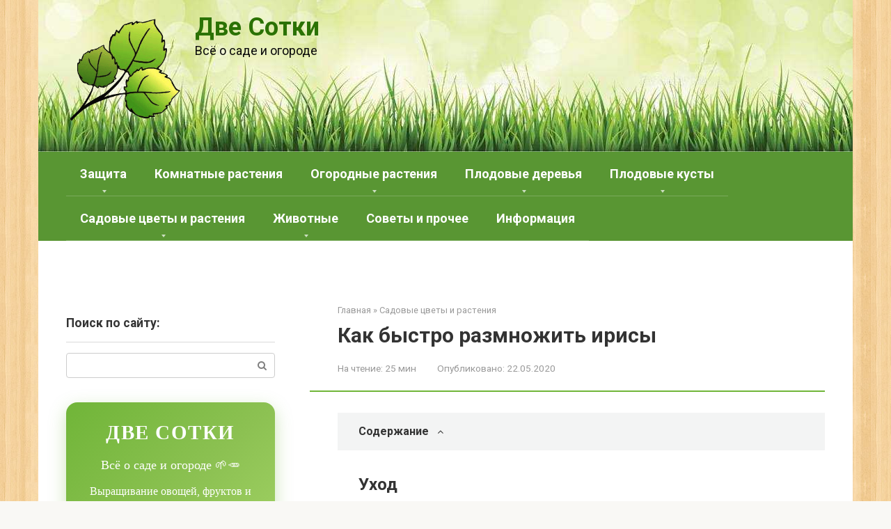

--- FILE ---
content_type: text/html; charset=UTF-8
request_url: https://2sotki.ru/kak-razmnozautsa-irisy.html
body_size: 94801
content:
<!DOCTYPE html>
<html lang="ru-RU">
<head><meta charset="UTF-8"><script>if(navigator.userAgent.match(/MSIE|Internet Explorer/i)||navigator.userAgent.match(/Trident\/7\..*?rv:11/i)){var href=document.location.href;if(!href.match(/[?&]nowprocket/)){if(href.indexOf("?")==-1){if(href.indexOf("#")==-1){document.location.href=href+"?nowprocket=1"}else{document.location.href=href.replace("#","?nowprocket=1#")}}else{if(href.indexOf("#")==-1){document.location.href=href+"&nowprocket=1"}else{document.location.href=href.replace("#","&nowprocket=1#")}}}}</script><script>class RocketLazyLoadScripts{constructor(){this.triggerEvents=["keydown","mousedown","mousemove","touchmove","touchstart","touchend","wheel"],this.userEventHandler=this._triggerListener.bind(this),this.touchStartHandler=this._onTouchStart.bind(this),this.touchMoveHandler=this._onTouchMove.bind(this),this.touchEndHandler=this._onTouchEnd.bind(this),this.clickHandler=this._onClick.bind(this),this.interceptedClicks=[],window.addEventListener("pageshow",(e=>{this.persisted=e.persisted})),window.addEventListener("DOMContentLoaded",(()=>{this._preconnect3rdParties()})),this.delayedScripts={normal:[],async:[],defer:[]},this.allJQueries=[]}_addUserInteractionListener(e){document.hidden?e._triggerListener():(this.triggerEvents.forEach((t=>window.addEventListener(t,e.userEventHandler,{passive:!0}))),window.addEventListener("touchstart",e.touchStartHandler,{passive:!0}),window.addEventListener("mousedown",e.touchStartHandler),document.addEventListener("visibilitychange",e.userEventHandler))}_removeUserInteractionListener(){this.triggerEvents.forEach((e=>window.removeEventListener(e,this.userEventHandler,{passive:!0}))),document.removeEventListener("visibilitychange",this.userEventHandler)}_onTouchStart(e){"HTML"!==e.target.tagName&&(window.addEventListener("touchend",this.touchEndHandler),window.addEventListener("mouseup",this.touchEndHandler),window.addEventListener("touchmove",this.touchMoveHandler,{passive:!0}),window.addEventListener("mousemove",this.touchMoveHandler),e.target.addEventListener("click",this.clickHandler),this._renameDOMAttribute(e.target,"onclick","rocket-onclick"))}_onTouchMove(e){window.removeEventListener("touchend",this.touchEndHandler),window.removeEventListener("mouseup",this.touchEndHandler),window.removeEventListener("touchmove",this.touchMoveHandler,{passive:!0}),window.removeEventListener("mousemove",this.touchMoveHandler),e.target.removeEventListener("click",this.clickHandler),this._renameDOMAttribute(e.target,"rocket-onclick","onclick")}_onTouchEnd(e){window.removeEventListener("touchend",this.touchEndHandler),window.removeEventListener("mouseup",this.touchEndHandler),window.removeEventListener("touchmove",this.touchMoveHandler,{passive:!0}),window.removeEventListener("mousemove",this.touchMoveHandler)}_onClick(e){e.target.removeEventListener("click",this.clickHandler),this._renameDOMAttribute(e.target,"rocket-onclick","onclick"),this.interceptedClicks.push(e),e.preventDefault(),e.stopPropagation(),e.stopImmediatePropagation()}_replayClicks(){window.removeEventListener("touchstart",this.touchStartHandler,{passive:!0}),window.removeEventListener("mousedown",this.touchStartHandler),this.interceptedClicks.forEach((e=>{e.target.dispatchEvent(new MouseEvent("click",{view:e.view,bubbles:!0,cancelable:!0}))}))}_renameDOMAttribute(e,t,n){e.hasAttribute&&e.hasAttribute(t)&&(event.target.setAttribute(n,event.target.getAttribute(t)),event.target.removeAttribute(t))}_triggerListener(){this._removeUserInteractionListener(this),"loading"===document.readyState?document.addEventListener("DOMContentLoaded",this._loadEverythingNow.bind(this)):this._loadEverythingNow()}_preconnect3rdParties(){let e=[];document.querySelectorAll("script[type=rocketlazyloadscript]").forEach((t=>{if(t.hasAttribute("src")){const n=new URL(t.src).origin;n!==location.origin&&e.push({src:n,crossOrigin:t.crossOrigin||"module"===t.getAttribute("data-rocket-type")})}})),e=[...new Map(e.map((e=>[JSON.stringify(e),e]))).values()],this._batchInjectResourceHints(e,"preconnect")}async _loadEverythingNow(){this.lastBreath=Date.now(),this._delayEventListeners(),this._delayJQueryReady(this),this._handleDocumentWrite(),this._registerAllDelayedScripts(),this._preloadAllScripts(),await this._loadScriptsFromList(this.delayedScripts.normal),await this._loadScriptsFromList(this.delayedScripts.defer),await this._loadScriptsFromList(this.delayedScripts.async);try{await this._triggerDOMContentLoaded(),await this._triggerWindowLoad()}catch(e){}window.dispatchEvent(new Event("rocket-allScriptsLoaded")),this._replayClicks()}_registerAllDelayedScripts(){document.querySelectorAll("script[type=rocketlazyloadscript]").forEach((e=>{e.hasAttribute("src")?e.hasAttribute("async")&&!1!==e.async?this.delayedScripts.async.push(e):e.hasAttribute("defer")&&!1!==e.defer||"module"===e.getAttribute("data-rocket-type")?this.delayedScripts.defer.push(e):this.delayedScripts.normal.push(e):this.delayedScripts.normal.push(e)}))}async _transformScript(e){return await this._littleBreath(),new Promise((t=>{const n=document.createElement("script");[...e.attributes].forEach((e=>{let t=e.nodeName;"type"!==t&&("data-rocket-type"===t&&(t="type"),n.setAttribute(t,e.nodeValue))})),e.hasAttribute("src")?(n.addEventListener("load",t),n.addEventListener("error",t)):(n.text=e.text,t());try{e.parentNode.replaceChild(n,e)}catch(e){t()}}))}async _loadScriptsFromList(e){const t=e.shift();return t?(await this._transformScript(t),this._loadScriptsFromList(e)):Promise.resolve()}_preloadAllScripts(){this._batchInjectResourceHints([...this.delayedScripts.normal,...this.delayedScripts.defer,...this.delayedScripts.async],"preload")}_batchInjectResourceHints(e,t){var n=document.createDocumentFragment();e.forEach((e=>{if(e.src){const i=document.createElement("link");i.href=e.src,i.rel=t,"preconnect"!==t&&(i.as="script"),e.getAttribute&&"module"===e.getAttribute("data-rocket-type")&&(i.crossOrigin=!0),e.crossOrigin&&(i.crossOrigin=e.crossOrigin),n.appendChild(i)}})),document.head.appendChild(n)}_delayEventListeners(){let e={};function t(t,n){!function(t){function n(n){return e[t].eventsToRewrite.indexOf(n)>=0?"rocket-"+n:n}e[t]||(e[t]={originalFunctions:{add:t.addEventListener,remove:t.removeEventListener},eventsToRewrite:[]},t.addEventListener=function(){arguments[0]=n(arguments[0]),e[t].originalFunctions.add.apply(t,arguments)},t.removeEventListener=function(){arguments[0]=n(arguments[0]),e[t].originalFunctions.remove.apply(t,arguments)})}(t),e[t].eventsToRewrite.push(n)}function n(e,t){let n=e[t];Object.defineProperty(e,t,{get:()=>n||function(){},set(i){e["rocket"+t]=n=i}})}t(document,"DOMContentLoaded"),t(window,"DOMContentLoaded"),t(window,"load"),t(window,"pageshow"),t(document,"readystatechange"),n(document,"onreadystatechange"),n(window,"onload"),n(window,"onpageshow")}_delayJQueryReady(e){let t=window.jQuery;Object.defineProperty(window,"jQuery",{get:()=>t,set(n){if(n&&n.fn&&!e.allJQueries.includes(n)){n.fn.ready=n.fn.init.prototype.ready=function(t){e.domReadyFired?t.bind(document)(n):document.addEventListener("rocket-DOMContentLoaded",(()=>t.bind(document)(n)))};const t=n.fn.on;n.fn.on=n.fn.init.prototype.on=function(){if(this[0]===window){function e(e){return e.split(" ").map((e=>"load"===e||0===e.indexOf("load.")?"rocket-jquery-load":e)).join(" ")}"string"==typeof arguments[0]||arguments[0]instanceof String?arguments[0]=e(arguments[0]):"object"==typeof arguments[0]&&Object.keys(arguments[0]).forEach((t=>{delete Object.assign(arguments[0],{[e(t)]:arguments[0][t]})[t]}))}return t.apply(this,arguments),this},e.allJQueries.push(n)}t=n}})}async _triggerDOMContentLoaded(){this.domReadyFired=!0,await this._littleBreath(),document.dispatchEvent(new Event("rocket-DOMContentLoaded")),await this._littleBreath(),window.dispatchEvent(new Event("rocket-DOMContentLoaded")),await this._littleBreath(),document.dispatchEvent(new Event("rocket-readystatechange")),await this._littleBreath(),document.rocketonreadystatechange&&document.rocketonreadystatechange()}async _triggerWindowLoad(){await this._littleBreath(),window.dispatchEvent(new Event("rocket-load")),await this._littleBreath(),window.rocketonload&&window.rocketonload(),await this._littleBreath(),this.allJQueries.forEach((e=>e(window).trigger("rocket-jquery-load"))),await this._littleBreath();const e=new Event("rocket-pageshow");e.persisted=this.persisted,window.dispatchEvent(e),await this._littleBreath(),window.rocketonpageshow&&window.rocketonpageshow({persisted:this.persisted})}_handleDocumentWrite(){const e=new Map;document.write=document.writeln=function(t){const n=document.currentScript,i=document.createRange(),r=n.parentElement;let o=e.get(n);void 0===o&&(o=n.nextSibling,e.set(n,o));const s=document.createDocumentFragment();i.setStart(s,0),s.appendChild(i.createContextualFragment(t)),r.insertBefore(s,o)}}async _littleBreath(){Date.now()-this.lastBreath>45&&(await this._requestAnimFrame(),this.lastBreath=Date.now())}async _requestAnimFrame(){return document.hidden?new Promise((e=>setTimeout(e))):new Promise((e=>requestAnimationFrame(e)))}static run(){const e=new RocketLazyLoadScripts;e._addUserInteractionListener(e)}}RocketLazyLoadScripts.run();</script>
    
    <meta name="viewport" content="width=device-width, initial-scale=1">

    <meta name='robots' content='index, follow, max-image-preview:large, max-snippet:-1, max-video-preview:-1' />

	<title>Как быстро размножить ирисы: фото, советы</title><link rel="preload" as="style" href="//fonts.googleapis.com/css?family=Roboto%3A400%2C400i%2C700&#038;subset=cyrillic&#038;display=swap" /><link rel="stylesheet" href="//fonts.googleapis.com/css?family=Roboto%3A400%2C400i%2C700&#038;subset=cyrillic&#038;display=swap" media="print" onload="this.media='all'" /><noscript><link rel="stylesheet" href="//fonts.googleapis.com/css?family=Roboto%3A400%2C400i%2C700&#038;subset=cyrillic&#038;display=swap" /></noscript>
	<meta name="description" content="О размножении ирисов семенами (когда можно и как правильно делить ирисы)" />
	<link rel="canonical" href="//2sotki.ru/kak-razmnozautsa-irisy.html" />
	<meta property="og:locale" content="ru_RU" />
	<meta property="og:type" content="article" />
	<meta property="og:title" content="Как быстро размножить ирисы: фото, советы" />
	<meta property="og:description" content="О размножении ирисов семенами (когда можно и как правильно делить ирисы)" />
	<meta property="og:url" content="https://2sotki.ru/kak-razmnozautsa-irisy.html" />
	<meta property="og:site_name" content="Две Сотки" />
	<meta property="article:published_time" content="2020-05-21T21:00:00+00:00" />
	<meta property="article:modified_time" content="2020-05-25T17:46:13+00:00" />
	<meta property="og:image" content="https://2sotki.ru/wp-content/uploads/kak-bystro-razmnozhit-irisy.jpg" />
	<meta property="og:image:width" content="660" />
	<meta property="og:image:height" content="400" />
	<meta property="og:image:type" content="image/jpeg" />
	<meta name="author" content="editor" />
	<meta name="twitter:card" content="summary_large_image" />
	<meta name="twitter:label1" content="Написано автором" />
	<meta name="twitter:data1" content="editor" />


<style type="text/css" media="all">
.wpautoterms-footer{background-color:#ffffff;text-align:center;}
.wpautoterms-footer a{color:#000000;font-family:Arial, sans-serif;font-size:14px;}
.wpautoterms-footer .separator{color:#cccccc;font-family:Arial, sans-serif;font-size:14px;}</style>
<style id='wp-img-auto-sizes-contain-inline-css' type='text/css'>
img:is([sizes=auto i],[sizes^="auto," i]){contain-intrinsic-size:3000px 1500px}
/*# sourceURL=wp-img-auto-sizes-contain-inline-css */
</style>
<link rel='stylesheet' id='fotorama.css-css' href='//2sotki.ru/wp-content/plugins/fotorama/fotorama.css'  media='all' />
<link rel='stylesheet' id='fotorama-wp.css-css' href='//2sotki.ru/wp-content/plugins/fotorama/fotorama-wp.css'  media='all' />
<style id='wp-block-library-inline-css' type='text/css'>
:root{--wp-block-synced-color:#7a00df;--wp-block-synced-color--rgb:122,0,223;--wp-bound-block-color:var(--wp-block-synced-color);--wp-editor-canvas-background:#ddd;--wp-admin-theme-color:#007cba;--wp-admin-theme-color--rgb:0,124,186;--wp-admin-theme-color-darker-10:#006ba1;--wp-admin-theme-color-darker-10--rgb:0,107,160.5;--wp-admin-theme-color-darker-20:#005a87;--wp-admin-theme-color-darker-20--rgb:0,90,135;--wp-admin-border-width-focus:2px}@media (min-resolution:192dpi){:root{--wp-admin-border-width-focus:1.5px}}.wp-element-button{cursor:pointer}:root .has-very-light-gray-background-color{background-color:#eee}:root .has-very-dark-gray-background-color{background-color:#313131}:root .has-very-light-gray-color{color:#eee}:root .has-very-dark-gray-color{color:#313131}:root .has-vivid-green-cyan-to-vivid-cyan-blue-gradient-background{background:linear-gradient(135deg,#00d084,#0693e3)}:root .has-purple-crush-gradient-background{background:linear-gradient(135deg,#34e2e4,#4721fb 50%,#ab1dfe)}:root .has-hazy-dawn-gradient-background{background:linear-gradient(135deg,#faaca8,#dad0ec)}:root .has-subdued-olive-gradient-background{background:linear-gradient(135deg,#fafae1,#67a671)}:root .has-atomic-cream-gradient-background{background:linear-gradient(135deg,#fdd79a,#004a59)}:root .has-nightshade-gradient-background{background:linear-gradient(135deg,#330968,#31cdcf)}:root .has-midnight-gradient-background{background:linear-gradient(135deg,#020381,#2874fc)}:root{--wp--preset--font-size--normal:16px;--wp--preset--font-size--huge:42px}.has-regular-font-size{font-size:1em}.has-larger-font-size{font-size:2.625em}.has-normal-font-size{font-size:var(--wp--preset--font-size--normal)}.has-huge-font-size{font-size:var(--wp--preset--font-size--huge)}.has-text-align-center{text-align:center}.has-text-align-left{text-align:left}.has-text-align-right{text-align:right}.has-fit-text{white-space:nowrap!important}#end-resizable-editor-section{display:none}.aligncenter{clear:both}.items-justified-left{justify-content:flex-start}.items-justified-center{justify-content:center}.items-justified-right{justify-content:flex-end}.items-justified-space-between{justify-content:space-between}.screen-reader-text{border:0;clip-path:inset(50%);height:1px;margin:-1px;overflow:hidden;padding:0;position:absolute;width:1px;word-wrap:normal!important}.screen-reader-text:focus{background-color:#ddd;clip-path:none;color:#444;display:block;font-size:1em;height:auto;left:5px;line-height:normal;padding:15px 23px 14px;text-decoration:none;top:5px;width:auto;z-index:100000}html :where(.has-border-color){border-style:solid}html :where([style*=border-top-color]){border-top-style:solid}html :where([style*=border-right-color]){border-right-style:solid}html :where([style*=border-bottom-color]){border-bottom-style:solid}html :where([style*=border-left-color]){border-left-style:solid}html :where([style*=border-width]){border-style:solid}html :where([style*=border-top-width]){border-top-style:solid}html :where([style*=border-right-width]){border-right-style:solid}html :where([style*=border-bottom-width]){border-bottom-style:solid}html :where([style*=border-left-width]){border-left-style:solid}html :where(img[class*=wp-image-]){height:auto;max-width:100%}:where(figure){margin:0 0 1em}html :where(.is-position-sticky){--wp-admin--admin-bar--position-offset:var(--wp-admin--admin-bar--height,0px)}@media screen and (max-width:600px){html :where(.is-position-sticky){--wp-admin--admin-bar--position-offset:0px}}

/*# sourceURL=wp-block-library-inline-css */
</style><style id='wp-block-code-inline-css' type='text/css'>
.wp-block-code{box-sizing:border-box}.wp-block-code code{
  /*!rtl:begin:ignore*/direction:ltr;display:block;font-family:inherit;overflow-wrap:break-word;text-align:initial;white-space:pre-wrap
  /*!rtl:end:ignore*/}
/*# sourceURL=https://2sotki.ru/wp-includes/blocks/code/style.min.css */
</style>
<style id='global-styles-inline-css' type='text/css'>
:root{--wp--preset--aspect-ratio--square: 1;--wp--preset--aspect-ratio--4-3: 4/3;--wp--preset--aspect-ratio--3-4: 3/4;--wp--preset--aspect-ratio--3-2: 3/2;--wp--preset--aspect-ratio--2-3: 2/3;--wp--preset--aspect-ratio--16-9: 16/9;--wp--preset--aspect-ratio--9-16: 9/16;--wp--preset--color--black: #000000;--wp--preset--color--cyan-bluish-gray: #abb8c3;--wp--preset--color--white: #ffffff;--wp--preset--color--pale-pink: #f78da7;--wp--preset--color--vivid-red: #cf2e2e;--wp--preset--color--luminous-vivid-orange: #ff6900;--wp--preset--color--luminous-vivid-amber: #fcb900;--wp--preset--color--light-green-cyan: #7bdcb5;--wp--preset--color--vivid-green-cyan: #00d084;--wp--preset--color--pale-cyan-blue: #8ed1fc;--wp--preset--color--vivid-cyan-blue: #0693e3;--wp--preset--color--vivid-purple: #9b51e0;--wp--preset--gradient--vivid-cyan-blue-to-vivid-purple: linear-gradient(135deg,rgb(6,147,227) 0%,rgb(155,81,224) 100%);--wp--preset--gradient--light-green-cyan-to-vivid-green-cyan: linear-gradient(135deg,rgb(122,220,180) 0%,rgb(0,208,130) 100%);--wp--preset--gradient--luminous-vivid-amber-to-luminous-vivid-orange: linear-gradient(135deg,rgb(252,185,0) 0%,rgb(255,105,0) 100%);--wp--preset--gradient--luminous-vivid-orange-to-vivid-red: linear-gradient(135deg,rgb(255,105,0) 0%,rgb(207,46,46) 100%);--wp--preset--gradient--very-light-gray-to-cyan-bluish-gray: linear-gradient(135deg,rgb(238,238,238) 0%,rgb(169,184,195) 100%);--wp--preset--gradient--cool-to-warm-spectrum: linear-gradient(135deg,rgb(74,234,220) 0%,rgb(151,120,209) 20%,rgb(207,42,186) 40%,rgb(238,44,130) 60%,rgb(251,105,98) 80%,rgb(254,248,76) 100%);--wp--preset--gradient--blush-light-purple: linear-gradient(135deg,rgb(255,206,236) 0%,rgb(152,150,240) 100%);--wp--preset--gradient--blush-bordeaux: linear-gradient(135deg,rgb(254,205,165) 0%,rgb(254,45,45) 50%,rgb(107,0,62) 100%);--wp--preset--gradient--luminous-dusk: linear-gradient(135deg,rgb(255,203,112) 0%,rgb(199,81,192) 50%,rgb(65,88,208) 100%);--wp--preset--gradient--pale-ocean: linear-gradient(135deg,rgb(255,245,203) 0%,rgb(182,227,212) 50%,rgb(51,167,181) 100%);--wp--preset--gradient--electric-grass: linear-gradient(135deg,rgb(202,248,128) 0%,rgb(113,206,126) 100%);--wp--preset--gradient--midnight: linear-gradient(135deg,rgb(2,3,129) 0%,rgb(40,116,252) 100%);--wp--preset--font-size--small: 13px;--wp--preset--font-size--medium: 20px;--wp--preset--font-size--large: 36px;--wp--preset--font-size--x-large: 42px;--wp--preset--spacing--20: 0.44rem;--wp--preset--spacing--30: 0.67rem;--wp--preset--spacing--40: 1rem;--wp--preset--spacing--50: 1.5rem;--wp--preset--spacing--60: 2.25rem;--wp--preset--spacing--70: 3.38rem;--wp--preset--spacing--80: 5.06rem;--wp--preset--shadow--natural: 6px 6px 9px rgba(0, 0, 0, 0.2);--wp--preset--shadow--deep: 12px 12px 50px rgba(0, 0, 0, 0.4);--wp--preset--shadow--sharp: 6px 6px 0px rgba(0, 0, 0, 0.2);--wp--preset--shadow--outlined: 6px 6px 0px -3px rgb(255, 255, 255), 6px 6px rgb(0, 0, 0);--wp--preset--shadow--crisp: 6px 6px 0px rgb(0, 0, 0);}:where(.is-layout-flex){gap: 0.5em;}:where(.is-layout-grid){gap: 0.5em;}body .is-layout-flex{display: flex;}.is-layout-flex{flex-wrap: wrap;align-items: center;}.is-layout-flex > :is(*, div){margin: 0;}body .is-layout-grid{display: grid;}.is-layout-grid > :is(*, div){margin: 0;}:where(.wp-block-columns.is-layout-flex){gap: 2em;}:where(.wp-block-columns.is-layout-grid){gap: 2em;}:where(.wp-block-post-template.is-layout-flex){gap: 1.25em;}:where(.wp-block-post-template.is-layout-grid){gap: 1.25em;}.has-black-color{color: var(--wp--preset--color--black) !important;}.has-cyan-bluish-gray-color{color: var(--wp--preset--color--cyan-bluish-gray) !important;}.has-white-color{color: var(--wp--preset--color--white) !important;}.has-pale-pink-color{color: var(--wp--preset--color--pale-pink) !important;}.has-vivid-red-color{color: var(--wp--preset--color--vivid-red) !important;}.has-luminous-vivid-orange-color{color: var(--wp--preset--color--luminous-vivid-orange) !important;}.has-luminous-vivid-amber-color{color: var(--wp--preset--color--luminous-vivid-amber) !important;}.has-light-green-cyan-color{color: var(--wp--preset--color--light-green-cyan) !important;}.has-vivid-green-cyan-color{color: var(--wp--preset--color--vivid-green-cyan) !important;}.has-pale-cyan-blue-color{color: var(--wp--preset--color--pale-cyan-blue) !important;}.has-vivid-cyan-blue-color{color: var(--wp--preset--color--vivid-cyan-blue) !important;}.has-vivid-purple-color{color: var(--wp--preset--color--vivid-purple) !important;}.has-black-background-color{background-color: var(--wp--preset--color--black) !important;}.has-cyan-bluish-gray-background-color{background-color: var(--wp--preset--color--cyan-bluish-gray) !important;}.has-white-background-color{background-color: var(--wp--preset--color--white) !important;}.has-pale-pink-background-color{background-color: var(--wp--preset--color--pale-pink) !important;}.has-vivid-red-background-color{background-color: var(--wp--preset--color--vivid-red) !important;}.has-luminous-vivid-orange-background-color{background-color: var(--wp--preset--color--luminous-vivid-orange) !important;}.has-luminous-vivid-amber-background-color{background-color: var(--wp--preset--color--luminous-vivid-amber) !important;}.has-light-green-cyan-background-color{background-color: var(--wp--preset--color--light-green-cyan) !important;}.has-vivid-green-cyan-background-color{background-color: var(--wp--preset--color--vivid-green-cyan) !important;}.has-pale-cyan-blue-background-color{background-color: var(--wp--preset--color--pale-cyan-blue) !important;}.has-vivid-cyan-blue-background-color{background-color: var(--wp--preset--color--vivid-cyan-blue) !important;}.has-vivid-purple-background-color{background-color: var(--wp--preset--color--vivid-purple) !important;}.has-black-border-color{border-color: var(--wp--preset--color--black) !important;}.has-cyan-bluish-gray-border-color{border-color: var(--wp--preset--color--cyan-bluish-gray) !important;}.has-white-border-color{border-color: var(--wp--preset--color--white) !important;}.has-pale-pink-border-color{border-color: var(--wp--preset--color--pale-pink) !important;}.has-vivid-red-border-color{border-color: var(--wp--preset--color--vivid-red) !important;}.has-luminous-vivid-orange-border-color{border-color: var(--wp--preset--color--luminous-vivid-orange) !important;}.has-luminous-vivid-amber-border-color{border-color: var(--wp--preset--color--luminous-vivid-amber) !important;}.has-light-green-cyan-border-color{border-color: var(--wp--preset--color--light-green-cyan) !important;}.has-vivid-green-cyan-border-color{border-color: var(--wp--preset--color--vivid-green-cyan) !important;}.has-pale-cyan-blue-border-color{border-color: var(--wp--preset--color--pale-cyan-blue) !important;}.has-vivid-cyan-blue-border-color{border-color: var(--wp--preset--color--vivid-cyan-blue) !important;}.has-vivid-purple-border-color{border-color: var(--wp--preset--color--vivid-purple) !important;}.has-vivid-cyan-blue-to-vivid-purple-gradient-background{background: var(--wp--preset--gradient--vivid-cyan-blue-to-vivid-purple) !important;}.has-light-green-cyan-to-vivid-green-cyan-gradient-background{background: var(--wp--preset--gradient--light-green-cyan-to-vivid-green-cyan) !important;}.has-luminous-vivid-amber-to-luminous-vivid-orange-gradient-background{background: var(--wp--preset--gradient--luminous-vivid-amber-to-luminous-vivid-orange) !important;}.has-luminous-vivid-orange-to-vivid-red-gradient-background{background: var(--wp--preset--gradient--luminous-vivid-orange-to-vivid-red) !important;}.has-very-light-gray-to-cyan-bluish-gray-gradient-background{background: var(--wp--preset--gradient--very-light-gray-to-cyan-bluish-gray) !important;}.has-cool-to-warm-spectrum-gradient-background{background: var(--wp--preset--gradient--cool-to-warm-spectrum) !important;}.has-blush-light-purple-gradient-background{background: var(--wp--preset--gradient--blush-light-purple) !important;}.has-blush-bordeaux-gradient-background{background: var(--wp--preset--gradient--blush-bordeaux) !important;}.has-luminous-dusk-gradient-background{background: var(--wp--preset--gradient--luminous-dusk) !important;}.has-pale-ocean-gradient-background{background: var(--wp--preset--gradient--pale-ocean) !important;}.has-electric-grass-gradient-background{background: var(--wp--preset--gradient--electric-grass) !important;}.has-midnight-gradient-background{background: var(--wp--preset--gradient--midnight) !important;}.has-small-font-size{font-size: var(--wp--preset--font-size--small) !important;}.has-medium-font-size{font-size: var(--wp--preset--font-size--medium) !important;}.has-large-font-size{font-size: var(--wp--preset--font-size--large) !important;}.has-x-large-font-size{font-size: var(--wp--preset--font-size--x-large) !important;}
/*# sourceURL=global-styles-inline-css */
</style>

<style id='classic-theme-styles-inline-css' type='text/css'>
/*! This file is auto-generated */
.wp-block-button__link{color:#fff;background-color:#32373c;border-radius:9999px;box-shadow:none;text-decoration:none;padding:calc(.667em + 2px) calc(1.333em + 2px);font-size:1.125em}.wp-block-file__button{background:#32373c;color:#fff;text-decoration:none}
/*# sourceURL=/wp-includes/css/classic-themes.min.css */
</style>
<link rel='stylesheet' id='wpautoterms_css-css' href='//2sotki.ru/wp-content/plugins/auto-terms-of-service-and-privacy-policy/css/wpautoterms.css'  media='all' />
<link rel='stylesheet' id='toc-screen-css' href='//2sotki.ru/wp-content/plugins/table-of-contents-plus/screen.min.css'  media='all' />
<style id='toc-screen-inline-css' type='text/css'>
div#toc_container {width: 97%;}
/*# sourceURL=toc-screen-inline-css */
</style>

<link rel='stylesheet' id='root-style-css' href='//2sotki.ru/wp-content/themes/root/assets/css/style.min.css'  media='all' />
<link rel='stylesheet' id='taxopress-frontend-css-css' href='//2sotki.ru/wp-content/plugins/simple-tags/assets/frontend/css/frontend.css'  media='all' />
<link rel='stylesheet' id='root-style-child-css' href='//2sotki.ru/wp-content/themes/root_child/style.css'  media='all' />
<script type="text/javascript" src="//2sotki.ru/wp-includes/js/jquery/jquery.min.js" id="jquery-core-js"></script>
<script type="text/javascript" src="//2sotki.ru/wp-content/plugins/fotorama/fotorama.js" id="fotorama.js-js" defer></script>
<script type="text/javascript" src="//2sotki.ru/wp-content/plugins/fotoramaDefaults.js" id="fotoramaDefaults.js-js" defer></script>
<script type="text/javascript" src="//2sotki.ru/wp-content/plugins/fotorama/fotorama-wp.js" id="fotorama-wp.js-js" defer></script>
<script type="text/javascript" src="//2sotki.ru/wp-includes/js/dist/dom-ready.min.js" id="wp-dom-ready-js" defer></script>
<script type="text/javascript" src="//2sotki.ru/wp-content/plugins/auto-terms-of-service-and-privacy-policy/js/base.js" id="wpautoterms_base-js" defer></script>
<script type="text/javascript" src="//2sotki.ru/wp-content/plugins/simple-tags/assets/frontend/js/frontend.js" id="taxopress-frontend-js-js" defer></script>
<style>.pseudo-clearfy-link { color: #008acf; cursor: pointer;}.pseudo-clearfy-link:hover { text-decoration: none;}</style>
<link rel="preload" as="font" href="//2sotki.ru/wp-content/themes/root/fonts/FontAwesome.otf" crossorigin>
<link rel="preload" as="font" href="//2sotki.ru/wp-content/themes/root/fonts/fontawesome-webfont.svg" crossorigin>
<link rel="preload" as="font" href="//2sotki.ru/wp-content/themes/root/fonts/fontawesome-webfont.ttf" crossorigin>
<link rel="preload" as="font" href="//2sotki.ru/wp-content/themes/root/fonts/fontawesome-webfont.woff" crossorigin>
<link rel="preload" as="font" href="//2sotki.ru/wp-content/themes/root/fonts/fontawesome-webfont.woff2" crossorigin><link rel="prefetch" href="//2sotki.ru/wp-content/themes/root/fonts/fontawesome-webfont.ttf" as="font" crossorigin><link rel="preload" href="//2sotki.ru/wp-content/uploads/kak-bystro-razmnozhit-irisy.jpg" as="image" crossorigin><link rel="icon" href="//2sotki.ru/wp-content/uploads/cropped-1-1-32x32.jpg" sizes="32x32" />
<link rel="icon" href="//2sotki.ru/wp-content/uploads/cropped-1-1-192x192.jpg" sizes="192x192" />
<link rel="apple-touch-icon" href="//2sotki.ru/wp-content/uploads/cropped-1-1-180x180.jpg" />
<meta name="msapplication-TileImage" content="https://2sotki.ru/wp-content/uploads/cropped-1-1-270x270.jpg" />
		<style type="text/css" id="wp-custom-css">
			.post-card {
max-width: 300px;
}

.post-card__image img {
max-height: 200px;
}

.thumb-wide {
height: 200px;
}

@media (min-width: 1200px) {
.post-card {
width: 300px;
}
}
		</style>
		<style>.clearfy-cookie { position:fixed; left:0; right:0; bottom:0; padding:12px; color:#000000; background:#ededed; box-shadow:0 3px 20px -5px rgba(41, 44, 56, 0.2); z-index:9999; font-size: 13px; border-radius: 12px; transition: .3s; }.clearfy-cookie--left { left: 20px; bottom: 20px; right: auto; max-width: 400px; margin-right: 20px; }.clearfy-cookie--right { left: auto; bottom: 20px; right: 20px; max-width: 400px; margin-left: 20px; }.clearfy-cookie.clearfy-cookie-hide { transform: translateY(150%) translateZ(0); opacity: 0; }.clearfy-cookie-container { max-width:1170px; margin:0 auto; text-align:center; }.clearfy-cookie-accept { background:#4b81e8; color:#fff; border:0; padding:.2em .8em; margin: 0 0 0 .5em; font-size: 13px; border-radius: 4px; cursor: pointer; }.clearfy-cookie-accept:hover,.clearfy-cookie-accept:focus { opacity: .9; }</style><style>
.ai-viewports                 {--ai: 1;}
.ai-viewport-3                { display: none !important;}
.ai-viewport-2                { display: none !important;}
.ai-viewport-1                { display: inherit !important;}
.ai-viewport-0                { display: none !important;}
@media (min-width: 768px) and (max-width: 979px) {
.ai-viewport-1                { display: none !important;}
.ai-viewport-2                { display: inherit !important;}
}
@media (max-width: 767px) {
.ai-viewport-1                { display: none !important;}
.ai-viewport-3                { display: inherit !important;}
}
</style>
<!--noptimize--><script data-noptimize="" data-wpfc-render="false">
/* <![CDATA[ */
window.fpm_settings = {"timer_text":"\u0417\u0430\u043a\u0440\u044b\u0442\u044c \u0447\u0435\u0440\u0435\u0437","lazyload":"false","threshold":"300","dublicate":"true","rtb":"false","sidebar":"false","selector":".fpm_end","bottom":"10","ajaxUrl":"https:\/\/2sotki.ru\/wp-admin\/admin-ajax.php","ip_to_block":"https:\/\/2sotki.ru\/ip.html","get_ip":"https:\/\/2sotki.ru\/wp-content\/plugins\/flatpm-wp\/ip.php","speed":"300","overlay":"false","locale":"ru","key":"U2R1elQ1TzNENElVcTF6","role":"not_logged_in"};
/* ]]> */
</script>
<!--/noptimize--><!--noptimize-->
<noscript data-noptimize id="fpm_modul">
<style>
html{max-width:100vw}
.fpm-async:not([data-fpm-type="outgoing"]) + .fpm-async:not([data-fpm-type="outgoing"]){display:none}
[data-fpm-type]{background-color:transparent;transition:background-color .2s ease}
[data-fpm-type]{position:relative;overflow:hidden;border-radius:3px;z-index:0}
.fpm-cross{transition:box-shadow .2s ease;position:absolute;top:-34px;right:0;width:34px;height:34px;background:#000000;display:block;cursor:pointer;z-index:99;border:none;padding:0;min-width:0;min-height:0}
.fpm-cross:hover{box-shadow:0 0 0 50px rgba(0,0,0,.2) inset}
.fpm-cross:after,
.fpm-cross:before{transition:transform .3s ease;content:'';display:block;position:absolute;top:0;left:0;right:0;bottom:0;width:calc(34px / 2);height:3px;background:#ffffff;transform-origin:center;transform:rotate(45deg);margin:auto}
.fpm-cross:before{transform:rotate(-45deg)}
.fpm-cross:hover:after{transform:rotate(225deg)}
.fpm-cross:hover:before{transform:rotate(135deg)}
.fpm-timer{position:absolute;top:-34px;right:0;padding:0 15px;color:#ffffff;background:#000000;line-height:34px;height:34px;text-align:center;font-size:14px;z-index:99}
[data-fpm-type="outgoing"].center .fpm-timer,[data-fpm-type="outgoing"].center .fpm-cross{top:0!important}
.fpm-timer span{font-size:16px;font-weight:600}
[data-fpm-type="outgoing"]{transition:transform 300ms ease,opacity 300ms ease,min-width 0s;transition-delay:0s,0s,.3s;position:fixed;min-width:250px!important;z-index:9999;opacity:0;background:#ffffff;pointer-events:none;will-change:transform;overflow:visible;max-width:100vw}
[data-fpm-type="outgoing"]:after{content:'';position:absolute;top:0;left:0;right:0;bottom:0;z-index:1;pointer-events:all}
[data-fpm-type="outgoing"].fpm-show:after{pointer-events:none}

[data-fpm-type="outgoing"].top-center .fpm-timer,
[data-fpm-type="outgoing"].left-top .fpm-timer{top:0;right:0}
[data-fpm-type="outgoing"].top-center .fpm-cross,
[data-fpm-type="outgoing"].left-top .fpm-cross{top:0;right:-34px}
[data-fpm-type="outgoing"].right-top .fpm-timer{top:0;left:0;right:auto}
[data-fpm-type="outgoing"].right-top .fpm-cross{top:0;left:-34px;right:auto}

[data-fpm-type="outgoing"] *{max-width:none}

[data-fpm-type="outgoing"].left-top [id*="yandex_rtb_"],
[data-fpm-type="outgoing"].right-top [id*="yandex_rtb_"],
[data-fpm-type="outgoing"].left-center [id*="yandex_rtb_"],
[data-fpm-type="outgoing"].right-center [id*="yandex_rtb_"],
[data-fpm-type="outgoing"].left-bottom [id*="yandex_rtb_"],
[data-fpm-type="outgoing"].right-bottom [id*="yandex_rtb_"]{max-width:336px;min-width:160px}

[data-fpm-type].no-preloader:after,[data-fpm-type].no-preloader:before,
[data-fpm-type="outgoing"]:after,[data-fpm-type="outgoing"]:before{display:none}

[data-fpm-type="outgoing"].fpm-show{opacity:1;pointer-events:all;min-width:0!important}

[data-fpm-type="outgoing"].center{position:fixed;top:50%;left:50%;height:auto;z-index:-2;opacity:0;transform:translateX(-50%) translateY(-50%) scale(.6)}
[data-fpm-type="outgoing"].center.fpm-show{transform:translateX(-50%) translateY(-50%) scale(1);opacity:1}
[data-fpm-type="outgoing"].center.fpm-show{z-index:2000}

[data-fpm-type="outgoing"].left-top{top:0;left:0;transform:translateX(-100%)}
[data-fpm-type="outgoing"].top-center{top:0;left:50%;transform:translateX(-50%) translateY(-100%)}
[data-fpm-type="outgoing"].right-top{top:0;right:0;transform:translateX(100%)}
[data-fpm-type="outgoing"].left-center{top:50%;left:0;transform:translateX(-100%) translateY(-50%)}
[data-fpm-type="outgoing"].right-center{top:50%;right:0;transform:translateX(100%) translateY(-50%)}
[data-fpm-type="outgoing"].left-bottom{bottom:0;left:0;transform:translateX(-100%)}
[data-fpm-type="outgoing"].bottom-center{bottom:0;left:50%;transform:translateX(-50%) translateY(100%)}
[data-fpm-type="outgoing"].right-bottom{bottom:0;right:0;transform:translateX(100%)}
[data-fpm-type="outgoing"].fpm-show.left-center,
[data-fpm-type="outgoing"].fpm-show.right-center{transform:translateX(0) translateY(-50%)}
[data-fpm-type="outgoing"].fpm-show.top-center,
[data-fpm-type="outgoing"].fpm-show.bottom-center{transform:translateX(-50%) translateY(0)}
[data-fpm-type="outgoing"].fpm-show.left-top,
[data-fpm-type="outgoing"].fpm-show.right-top,
[data-fpm-type="outgoing"].fpm-show.left-bottom,
[data-fpm-type="outgoing"].fpm-show.right-bottom{transform:translateX(0)}

.fpm-overlay{position:fixed;width:100%;height:100%;pointer-events:none;top:0;left:0;z-index:1000;opacity:0;background:#0000008a;transition:all 300ms ease;-webkit-backdrop-filter:blur(0px);backdrop-filter:blur(0px)}
[data-fpm-type="outgoing"].center.fpm-show ~ .fpm-overlay{opacity:1;pointer-events:all}
.fpm-fixed{position:fixed;z-index:50}
.fpm-stop{position:relative;z-index:50}
.fpm-preroll{position:relative;overflow:hidden;display:block}
.fpm-preroll.hasIframe{padding-bottom:56.25%;height:0}
.fpm-preroll iframe{display:block;width:100%;height:100%;position:absolute}
.fpm-preroll_flex{display:flex;align-items:center;justify-content:center;position:absolute;top:0;left:0;right:0;bottom:0;background:rgba(0,0,0,.65);opacity:0;transition:opacity .35s ease;z-index:2}
.fpm-preroll_flex.fpm-show{opacity:1}
.fpm-preroll_flex.fpm-hide{pointer-events:none;z-index:-1}
.fpm-preroll_item{position:relative;max-width:calc(100% - 68px);max-height:100%;z-index:-1;pointer-events:none;cursor:default}
.fpm-preroll_flex.fpm-show .fpm-preroll_item{z-index:3;pointer-events:all}
.fpm-preroll_flex .fpm-timer,
.fpm-preroll_flex .fpm-cross{top:10px!important;right:10px!important}
.fpm-preroll_hover{position:absolute;top:0;left:0;right:0;bottom:0;width:100%;height:100%;z-index:2}
.fpm-preroll_flex:not(.fpm-show) .fpm-preroll_hover{cursor:pointer}
.fpm-hoverroll{position:relative;overflow:hidden;display:block}
.fpm-hoverroll_item{position:absolute;bottom:0;left:50%;margin:auto;transform:translateY(100%) translateX(-50%);transition:all 300ms ease;z-index:1000;max-height:100%}

.fpm-preroll_item [id*="yandex_rtb_"],
.fpm-hoverroll_item [id*="yandex_rtb_"]{min-width:160px}

.fpm-hoverroll:hover .fpm-hoverroll_item:not(.fpm-hide){transform:translateY(0) translateX(-50%)}
.fpm-slider{display:grid}
.fpm-slider > *{grid-area:1/1;margin:auto;opacity:0;transform:translateX(200px);transition:all 420ms ease;pointer-events:none;width:100%;z-index:0}
.fpm-slider > *.fpm-hide{transform:translateX(-100px)!important;opacity:0!important;z-index:0!important}
.fpm-slider > *.fpm-show{transform:translateX(0);pointer-events:all;opacity:1;z-index:1}
.fpm-slider .fpm-timeline{width:100%;height:2px;background:#f6f5ff;position:relative}
.fpm-slider .fpm-timeline:after{content:'';position:absolute;background:#d5ceff;height:100%;transition:all 300ms ease;width:0}
.fpm-slider > *.fpm-show .fpm-timeline:after{animation:timeline var(--duration) ease}
.fpm-slider > *:hover .fpm-timeline:after{animation:timeline-hover}
.fpm-slider > *:after{content:'';position:absolute;top:0;left:0;right:0;bottom:0;z-index:1;pointer-events:all}
.fpm-slider > *.fpm-show:after{pointer-events:none}
@keyframes timeline-hover{}
@keyframes timeline{0% {width:0}100% {width:100%}}
.fpm-interscroller-wrapper{position:relative;width:100%;max-width:100%;height:var(--height)}
.fpm-interscroller{position:absolute;top:0;left:0;width:100%;height:100%;clip:rect(0,auto,auto,0);background:var(--background)}
.fpm-interscroller + div{position:absolute;bottom:0;left:0;right:0;top:0;margin:auto;display:block;height:1px}
.fpm-interscroller-inner{position:fixed;top:50%;transform:translate(0,-50%);max-width:100%;display:flex;justify-content:center;align-items:center;width:var(--width)}
.fpm-interscroller-inner > div{min-width:100px;min-height:100px}
.fpm-interscroller-text{position:absolute;text-align:center;padding:10px;background:var(--background);color:var(--color);font-size:14px;z-index:1;line-height:1.4}
.fpm-interscroller-text.top{top:0;left:0;right:0}
.fpm-interscroller-text.bottom{bottom:0;left:0;right:0}
</style>
</noscript>
<!--/noptimize-->


<!--noptimize-->
<script data-noptimize="" data-wpfc-render="false">
/* <![CDATA[ */
fpm_settings.selector="true"===fpm_settings.sidebar?fpm_settings.selector:".fpm_end",!NodeList.prototype.forEach&&Array.prototype.forEach&&(NodeList.prototype.forEach=Array.prototype.forEach),window.yaContextCb=window.yaContextCb||[],window.fpm_shuffleArray=function(e){for(var t=e.length-1;0<t;t--){var n=Math.floor(Math.random()*(t+1)),r=e[t];e[t]=e[n],e[n]=r}return e},window.fpm_queryAll=function(t,e,n){try{n="true"===(n=n||"true");var r=!1;["!>","!","!^","!~","!+",":after(",":after-sibling(",":before(",":before-sibling(",":contains(",":icontains(",":starts-with(",":istarts-with(",":ends-with(",":iends-with(",":first(",":has(",":has-sibling("].forEach(function(e){t.includes(e)&&(r=!0)});var o=[];if(r){if(!e)return[];for(var i=document.evaluate(e,document,null,XPathResult.ORDERED_NODE_SNAPSHOT_TYPE,null),a=0,s=i.snapshotLength;a<s;a++)o.push(i.snapshotItem(a))}else o=Array.from(document.querySelectorAll(t));return n||(o=o.filter(function(e){return fpm_user.until_child.includes(e)})),o}catch(e){return fpm_user.debug&&console.log(e),[]}},window.fpm_debug=function(e,t){fpm_user.debug&&(t=t||"the reason is not established",console.log("%cID: "+e,"color: white; background: #ec5555"),console.log("URL: "+window.fpm_settings.ajaxUrl.replace("admin-ajax.php","")+"admin.php?page=fpm_blocks&id="+e),console.log("Reason: "+t),console.log("=".repeat(27)))},window.fpm_ipv6Normalize=function(e){var t=(e=e.toLowerCase()).split(/\:\:/g);if(2<t.length)return!1;var n=[];if(1===t.length){if(8!==(n=e.split(/\:/g)).length)return!1}else if(2===t.length){var e=t[0],t=t[1],r=e.split(/\:/g),o=t.split(/\:/g);for(i in r)n[i]=r[i];for(var i=o.length;0<i;--i)n[7-(o.length-i)]=o[i-1]}for(i=0;i<8;++i)void 0===n[i]&&(n[i]="0000"),n[i]=fpm_ipv6LeftPad(n[i],"0",4);return n.join(":")},window.fpm_ipv6LeftPad=function(e,t,n){n=t.repeat(n);return e.length<n.length&&(e=n.substring(0,n.length-e.length)+e),e},window.fpm_ipToInt=function(e){var t=[];return e.includes(":")?(fpm_ipv6Normalize(e).split(":").forEach(function(e){t.push(parseInt(e,16).toString(2).padStart(16,"0"))}),"function"==typeof window.BigInt&&BigInt(t.join(""),2)):(e.split(".").forEach(function(e){t.push(e.padStart(3,"0"))}),parseInt(t.join("")))},window.fpm_request_ip_api=function(){var e=new Promise(function(e,t){var n=new XMLHttpRequest;n.onreadystatechange=function(){n.readyState==XMLHttpRequest.DONE&&e(n.responseText)},n.open("GET","https://ip.mehanoid.pro/?lang="+fpm_settings.locale,!0),n.send()}),t=new Promise(function(e,t){var n=new XMLHttpRequest;n.onreadystatechange=function(){n.readyState==XMLHttpRequest.DONE&&(200==n.status?e(n.responseText):t({url:fpm_settings.ip_to_block,status:n.status,statusText:n.statusText}))},n.open("GET",fpm_settings.ip_to_block,!0),n.send()});Promise.all([e,t]).then(function(e){var t=JSON.parse(e[0]),n=e[1].split("\n").filter(Boolean);fpm_body.classList.remove("fpm_geo"),fpm_user.ccode=t.countryCode.toLowerCase(),fpm_user.country=t.country.toLowerCase(),fpm_user.city=t.city.toLowerCase(),fpm_user.isp=t.isp.toLowerCase(),fpm_setCookie("fpm_ccode",fpm_user.ccode),fpm_setCookie("fpm_country",fpm_user.country),fpm_setCookie("fpm_city",fpm_user.city),fpm_setCookie("fpm_isp",fpm_user.isp),fpm_user.ip="true",0<n.length?new Promise(function(e,t){var n=new XMLHttpRequest;n.onreadystatechange=function(){n.readyState==XMLHttpRequest.DONE&&(200==n.status?e(n.responseText):t({url:fpm_settings.get_ip,status:n.status,statusText:n.statusText}))},n.open("GET",fpm_settings.get_ip,!0),n.send()}).then(function(r){r=fpm_ipToInt(r),n.find(function(e){if(e.includes("-")){var t=e.split("-"),n=fpm_ipToInt(t[0].trim()),t=fpm_ipToInt(t[1].trim());if(r<=t&&n<=r)return fpm_user.ip="false",!0}else if(fpm_ipToInt(e.trim())==r)return fpm_user.ip="false",!0;return!1}),fpm_user.testcook&&fpm_setCookie("fpm_ip",fpm_user.ip),fpm_async_then("ip_api")}):(fpm_user.testcook&&fpm_setCookie("fpm_ip",fpm_user.ip),fpm_async_then("ip_api"))})},window.fpm_on=function(e,t,n,r,o){o=o||!1,e.addEventListener(t,function(e){for(var t=e.target;t&&t!==this;)t.matches(n)&&r.call(t,e),t=t.parentNode},{once:o})},window.fpm_contentsUnwrap=function(e){for(var t=e.parentNode;e.firstChild;)t.insertBefore(e.firstChild,e);t.removeChild(e)},window.fpm_wrap=function(e,t){e.parentNode.insertBefore(t,e),t.appendChild(e)},window.fpm_until=function(e,t,n,r){r=r||"nextElementSibling";var o=[];if(!e)return o;for(o.push(e),e=e[r];e&&(o.push(e),!e.matches(t));)e=(n&&e.matches(n),e[r]);return o},window.fpm_findSelector=function(e,t){var n=[];return t&&(e=e||[]).forEach(function(e){e.matches(t)&&n.push(e);e=e.querySelectorAll(t);e&&0<e.length&&(n=n.concat([...e]))}),n},window.fpm_toNodeList=function(e){var t=document.createDocumentFragment();return e.forEach(function(e){t.appendChild(e.cloneNode())}),t},window.fpm_jsonp=function(e,t){var n="jsonp_callback_"+Math.round(1e5*Math.random());window[n]=function(e){delete window[n],fpm_body.removeChild(r),t(e)};var r=document.createElement("script");r.src=e+(0<=e.indexOf("?")?"&":"?")+"callback="+n,fpm_body.appendChild(r)},window.flatPM_serialize=function(e,t){var n,r,o,i=[];for(n in e)e.hasOwnProperty(n)&&(r=t?t+"["+n+"]":n,o=e[n],i.push(null!==o&&"object"==typeof o?flatPM_serialize(o,r):encodeURIComponent(r)+"="+encodeURIComponent(o)));return i.join("&")},document.write=function(e){var t=document.createElement("div");document.currentScript.insertAdjacentElement("afterend",t),fpm_setHTML(t,e),fpm_stack_scripts.block||(fpm_stack_scripts.block=!0,fpm_setSCRIPT()),fpm_contentsUnwrap(t)},window.fpm_sticky=function(e,a,t){var s=e,l=null,d=t=t||0;function n(){if(null==l){for(var e=getComputedStyle(s,""),t="",n=0;n<e.length;n++)0!=e[n].indexOf("overflow")&&0!=e[n].indexOf("padding")&&0!=e[n].indexOf("border")&&0!=e[n].indexOf("outline")&&0!=e[n].indexOf("box-shadow")&&0!=e[n].indexOf("background")||(t+=e[n]+": "+e.getPropertyValue(e[n])+"; ");(l=document.createElement("div")).style.cssText=t+" box-sizing: border-box; width: "+s.offsetWidth+"px;",s.insertBefore(l,s.firstChild);for(var r=s.childNodes.length,n=1;n<r;n++)l.appendChild(s.childNodes[1]);s.style.padding="0",s.style.border="0"}s.style.height=l.getBoundingClientRect().height+"px";var o=s.getBoundingClientRect(),i=Math.round(o.top+l.getBoundingClientRect().height-a.getBoundingClientRect().bottom);o.top-d<=0?o.top-d<=i?(l.className=fpm_attr.stop,l.style.top=-i+"px"):(l.className=fpm_attr.fixed,l.style.top=d+"px"):(l.className="",l.style.top=""),window.addEventListener("resize",function(){s.children[0].style.width=getComputedStyle(s,"").width},!1)}window.addEventListener("scroll",n,!1),fpm_body.addEventListener("scroll",n,!1),n()},window.fpm_addDays=function(e,t){var n=60*e.getTimezoneOffset()*1e3,r=e.getTime(),e=new Date;return r+=864e5*t,e.setTime(r),n!=(t=60*e.getTimezoneOffset()*1e3)&&(r+=t-n,e.setTime(r)),e},window.fpm_adbDetect=function(){var e=document.createElement("div");e.id="yandex_rtb_",e.classList.add("adsbygoogle"),e.setAttribute("data-tag","flat_pm"),e.style="position:absolute;left:-9999px;top:-9999px",e.innerHTML="Adblock<br>detector",fpm_body.insertAdjacentElement("afterbegin",e);var t=document.querySelector('#yandex_rtb_.adsbygoogle[data-tag="flat_pm"]');if(!t)return!0;t=t.currentStyle||window.getComputedStyle(t,""),t=parseInt(t.height);return e.remove(),!(!isNaN(t)&&0!=t)},window.fpm_setCookie=function(e,t,n){var r,o=(n=n||{path:"/"}).expires;"number"==typeof o&&o&&((r=new Date).setTime(r.getTime()+1e3*o),o=n.expires=r),o&&o.toUTCString&&(n.expires=o.toUTCString());var i,a=e+"="+(t=encodeURIComponent(t));for(i in n){a+="; "+i;var s=n[i];!0!==s&&(a+="="+s)}document.cookie=a},window.fpm_getCookie=function(n){var e=document.cookie.split("; ").reduce(function(e,t){t=t.split("=");return t[0]===n?decodeURIComponent(t[1]):e},"");return""!=e?e:void 0},window.flatPM_testCookie=function(){var e="test_56445";try{return localStorage.setItem(e,e),localStorage.removeItem(e),!0}catch(e){return!1}},window.fpm_randomString=function(e){for(var t="",n="abcdefghijklmnopqrstuvwxyz",r=n.length,o=0;o<e;o++)t+=n.charAt(Math.floor(Math.random()*r));return t},window.fpm_randomProperty=function(e){e=Object.keys(e);return e[Math.floor(Math.random()*e.length)]},window.fpm_random=function(e,t){return Math.floor(Math.random()*(t-e+1))+e},window.flatPM_sanitizeUrlParams=function(e){return e&&["__proto__","constructor","prototype"].includes(e.toLowerCase())?e.toUpperCase():e},window.fpm_getUrlParams=function(e){var t={};e=e||window.location.href;e=(e=flatPM_sanitizeUrlParams(e))?e.split("?")[1]:window.location.search.slice(1);if(e)for(var n=(e=e.split("#")[0]).split("&"),r=0;r<n.length;r++){var o,i=n[r].split("="),a=i[0],s=void 0===i[1]||i[1],a=a.toLowerCase();"string"==typeof s&&(s=s.toLowerCase()),a.match(/\[(\d+)?\]$/)?(t[o=a.replace(/\[(\d+)?\]/,"")]||(t[o]=[]),a.match(/\[\d+\]$/)?(i=/\[(\d+)\]/.exec(a)[1],t[o][i]=s):t[o].push(s)):t[a]?(t[a]&&"string"==typeof t[a]&&(t[a]=[t[a]]),t[a].push(s)):t[a]=s}return t},window.fpm_dynamicInterval=function(e,t,n,r,o){t.autorefresh&&"0"!==t.autorefresh&&setTimeout(function(){e.innerHTML="",r<=++o&&(o=0),t=n[o],fpm_pre_setHTML(e,t.code),fpm_dynamicInterval(e,t,n,r,o)},1e3*t.autorefresh)},flatPM_testCookie()&&fpm_setCookie("fpm_visit",(parseInt(fpm_getCookie("fpm_visit"))||0)+1),window.fpm_stack_scripts={scripts:[],block:!1},window.fpm_base64test=/^([0-9a-zA-Z+/]{4})*(([0-9a-zA-Z+/]{2}==)|([0-9a-zA-Z+/]{3}=))?$/,window.fpm_then={ip_api:[],load:[]},window.fpm_titles="h1,h2,h3,h4,h5,h6",window.fpm_date=new Date,window.fpm_dateYear=fpm_date.getFullYear(),window.fpm_dateMonth=2==(fpm_date.getMonth()+1+"").length?fpm_date.getMonth()+1:"0"+(fpm_date.getMonth()+1),window.fpm_dateWeek=0===fpm_date.getDay()?6:fpm_date.getDay()-1,window.fpm_dateUTCWeek=0===fpm_date.getUTCDay()?6:fpm_date.getUTCDay()-1,window.fpm_dateDay=2==(fpm_date.getDate()+"").length?fpm_date.getDate():"0"+fpm_date.getDate(),window.fpm_dateHours=2==(fpm_date.getHours()+"").length?fpm_date.getHours():"0"+fpm_date.getHours(),window.fpm_dateUTCHours=fpm_date.getUTCHours(),window.fpm_dateMinutes=2==(fpm_date.getMinutes()+"").length?fpm_date.getMinutes():"0"+fpm_date.getMinutes(),window.fpm_increment={};var prop,fpm_modul=fpm_queryAll("noscript#fpm_modul"),fpm_modul_text="";for(prop in 0<fpm_modul.length&&(fpm_modul_text=fpm_modul[0].outerText,fpm_modul[0].remove()),window.fpm_attr={id:"",type:"",inner:"",status:"",async:"",modal:"",overlay:"",timer:"",cross:"",close_event:"",out:"",fixed:"",stop:"",preroll:"",hoverroll:"",show:"",hide:"",done:"",slider:"",timeline:"",interscroller:""},fpm_modul_text=(fpm_modul_text=fpm_modul_text.replace("<style>","")).replace("</style>",""),fpm_attr){fpm_attr[prop]=fpm_randomString(10);var regex=new RegExp("fpm-"+prop,"g"),fpm_modul_text=fpm_modul_text.replace(regex,fpm_attr[prop])}document.head.insertAdjacentHTML("beforeend","<style>"+fpm_modul_text+"</style>"),window.fpm_user={init:function(){window.fpm_body=window.fpm_body||document.querySelector("body"),this.fpm_end=document.querySelectorAll(".fpm_end"),this.fpm_end=this.fpm_end[this.fpm_end.length-1],this.fpm_start=document.querySelector(".fpm_start"),this.testcook=flatPM_testCookie(),this.browser=this.searchString(this.dataBrowser)||!1,this.os=this.searchString(this.dataOS)||!1,this.referer=this.cookieReferer(),this.winwidth=window.innerWidth,this.date=fpm_dateYear+"-"+fpm_dateMonth+"-"+fpm_dateDay,this.time=fpm_dateHours+":"+fpm_dateMinutes,this.adb=fpm_adbDetect(),this.until=fpm_until(this.fpm_start,".fpm_end"),this.textlen=this.until.map(function(e){return e.outerText}).join().replace(/(\s)+/g,"").length,this.titlelen=fpm_toNodeList(this.until).querySelectorAll(fpm_titles).length,this.country=this.cookieData("country").toLowerCase(),this.city=this.cookieData("city").toLowerCase(),this.ccode=this.cookieData("ccode").toLowerCase(),this.isp=this.cookieData("isp").toLowerCase(),this.ip=this.cookieData("ip").toLowerCase(),this.agent=navigator.userAgent,this.language=navigator.languages&&navigator.languages.length?navigator.languages[0]:navigator.userLanguage||navigator.language,this.until_child=this.until.map(function(e){return[e,Array.from(e.querySelectorAll("*"))]}).flat(1/0),this.debug=fpm_getUrlParams()["fpm-debug"],this.color_scheme=window.matchMedia&&window.matchMedia("(prefers-color-scheme: dark)").matches?"dark":"light"},cookieReferer:function(){return parent!==window?"///:iframe":fpm_user.testcook?(void 0===fpm_getCookie("fpm_referer")&&fpm_setCookie("fpm_referer",""!=document.referrer?document.referrer:"///:direct"),fpm_getCookie("fpm_referer")):""!=document.referrer?document.referrer:"///:direct"},cookieData:function(e){return fpm_user.testcook&&void 0!==fpm_getCookie("fpm_"+e)?fpm_getCookie("fpm_"+e):""},searchString:function(e){for(var t=e.length,n=0;n<t;n++){var r=e[n].str;if(r&&e[n].subStr.test(r))return e[n].id}},dataBrowser:[{str:navigator.userAgent,subStr:/YaBrowser/,id:"YaBrowser"},{str:navigator.vendor,subStr:/Apple/,id:"Safari"},{str:navigator.userAgent,subStr:/OPR/,id:"Opera"},{str:navigator.userAgent,subStr:/Firefox/,id:"Firefox"},{str:navigator.userAgent,subStr:/Edge/,id:"Edge"},{str:navigator.userAgent,subStr:/Chrome/,id:"Chrome"}],dataOS:[{str:navigator.platform,subStr:/Win/,id:"Windows"},{str:navigator.platform,subStr:/Mac/,id:"Mac"},{str:navigator.platform,subStr:/(iPhone|iPad|iPod)/,id:"iPhone"},{str:navigator.platform,subStr:/Linux/,id:"Linux"}]},window.fpm_offsetTop_with_exeptions=function(r,o){return r=r||"",o=o||"",window.exeptions_offsetTop=window.exeptions_offsetTop||[],window.exeptions_offsetTop[r]||(window.exeptions_offsetTop[r]=fpm_user.until.map(function(e){var t=Array.from(e.querySelectorAll("*")),n=[];return""!=r&&(n=fpm_queryAll(r,o,"false"),t=t.filter(function(e){return!n.includes(e)})),[e,t]}).flat(1/0).map(function(e){return{el:e,offset:Math.round(e.getBoundingClientRect().top-fpm_user.fpm_start.getBoundingClientRect().top)}}),window.exeptions_offsetTop[r])},window.fpm_textLength_with_exeptions=function(i,a){if(i=i||"",a=a||"",window.exeptions_textLength=window.exeptions_textLength||[],window.exeptions_textLength[i])return window.exeptions_textLength[i];var s=0;return window.exeptions_textLength[i]=fpm_user.until.map(function(e){if("SCRIPT"==e.tagName)return[];var t=Array.from(e.querySelectorAll("*")),n=[];""!=i&&(n=fpm_queryAll(i,a,"false"),t=t.filter(function(e){return!n.includes(e)}));var r=0,o=e.outerText.replace(/(\s)+/g,"").length;return 0<t.length&&t.forEach(function(e){var t;void 0!==e.outerText&&"SCRIPT"!=e.tagName&&(t=e.outerText.replace(/(\s)+/g,"").length,r+=t,s+=t),e.fpm_textLength=s}),s+=o-r,e.fpm_textLength=s,[e,t]}).flat(1/0),window.exeptions_textLength[i]},void 0!==fpm_getUrlParams().utm_referrer&&(fpm_setCookie("fpm_referer",fpm_getUrlParams().utm_referrer),fpm_user.referer=fpm_getUrlParams().utm_referrer),window.fpm_async_then=function(e){var t=fpm_then[e].length;if(0!=t)for(var n=0;n<t;n++){var r=fpm_then[e][n];fpm_next(r)}else fpm_then[e]=[]},window.flatPM_persentWrapper=function(e,n,t){var r=0,o=!1;return e.forEach(function(e){var t=e.outerText.replace(/(\s)+/g,"");r<n&&(r+=t.length,o=e)}),o},window.fpm_textLength_between=function(e,t,n){var r=e,o=0,i=e.outerText.length,a="data-"+fpm_attr.id;(n=n||!1)&&(o=e.outerText.length,i=0);e:do{for(var s=e;null!==s.previousElementSibling;){if((s=s.previousElementSibling).hasAttribute(a))break e;if(s.previousElementSibling===fpm_user.fpm_start){o=1e8;break e}if(0<(l=s.querySelectorAll("[data-"+fpm_attr.id+"]")).length){l=l[l.length-1];do{for(;null!==l.nextElementSibling;)o+=(l=l.nextElementSibling).outerText.length}while((l=l.parentNode)!==s);break}if(t<=(o+=s.outerText.length))break e}}while(e=e.parentNode,e!==fpm_user.fpm_start.parentNode);e=r;e:do{for(var l,s=e;null!==s.nextElementSibling;){if((s=s.nextElementSibling).hasAttribute(a))break e;if(s.nextElementSibling===fpm_user.fpm_end){i=1e8;break e}if(0<(l=s.querySelectorAll("[data-"+fpm_attr.id+"]")).length){l=l[0];do{for(;null!==l.previousElementSibling;)i+=(l=l.previousElementSibling).outerText.length}while((l=l.parentNode)!==s);break}if(t<=(i+=s.outerText.length))break e}}while(e=e.parentNode,e!==fpm_user.fpm_start.parentNode);return t<=o&&t<=i},window.fpm_interscroller_resize=function(){document.querySelectorAll("."+fpm_attr.interscroller+"-inner").forEach(function(e){e.style.setProperty("--width",e.parentNode.getBoundingClientRect().width+"px")})},window.addEventListener("resize",fpm_interscroller_resize),window.fpm_getScrollbarWidth=function(){var e=document.createElement("div");e.style.visibility="hidden",e.style.overflow="scroll",e.style.msOverflowStyle="scrollbar",document.body.appendChild(e);var t=document.createElement("div");e.appendChild(t);t=e.offsetWidth-t.offsetWidth;return e.parentNode.removeChild(e),t},window.fpm_interscrollerObserver=function(e,t){t=t||3;var n,r=parseInt(window.getComputedStyle(document.body,null).getPropertyValue("padding-right")),o=e.querySelectorAll("span.timer");function i(){return 85<100/window.innerHeight*e.getBoundingClientRect().height?e.getBoundingClientRect().bottom-document.querySelector("html").getBoundingClientRect().top-window.innerHeight:e.getBoundingClientRect().bottom-document.querySelector("html").getBoundingClientRect().top+(window.innerHeight-e.getBoundingClientRect().height)/2-window.innerHeight}document.body.style.overflow="hidden",document.body.style.paddingRight=r+fpm_getScrollbarWidth()+"px",window.scrollTo({top:i(),left:0,behavior:"smooth"}),n=setInterval(function(){window.scrollTo({top:i(),left:0,behavior:"smooth"})},100);var a=setInterval(function(){t--,o.forEach(function(e){e.innerHTML=t}),t<=0&&(document.body.style.overflow="auto",document.body.style.paddingRight=r+"px",o.forEach(function(e){e.remove()}),clearInterval(n),clearInterval(a))},1e3)},window.fpm_render_pixel_ads=function(e,t){t.xpath=t.xpath||"";var n,r,o,i,a=fpm_user.fpm_end.getBoundingClientRect().top-fpm_user.fpm_start.getBoundingClientRect().top,s=fpm_offsetTop_with_exeptions(t.exclude,t.xpath);if((t.n=t.n&&0!=t.n?t.n:1,["percent_once","px_once","center"].includes(t.type)&&("percent_once"===t.type&&(r=Math.round(window.innerHeight/100*t.n)),"px_once"===t.type&&(r=+t.n),"center"===t.type&&(r=a/2),r<(i=200+a)&&(f=[...s].sort((e,t)=>Math.abs(r-e.offset)-Math.abs(r-t.offset)),o=s.find(function(e){return e.offset===f[0].offset}).el,t.m?(t.m=+t.m,fpm_textLength_between(o,t.m)&&o.insertAdjacentElement("beforebegin",e)):o.insertAdjacentElement("beforebegin",e))),["percent_iterable","px_iterable"].includes(t.type))&&("percent_iterable"===t.type&&(r=Math.round(window.innerHeight/100*t.n),n=t.start?Math.round(window.innerHeight/100*t.start):r),"px_iterable"===t.type&&(r=+t.n,n=t.start?+t.start:r),r<(i=200+a))){var l=i;t.max&&(l=Math.min(i,r*t.max+n));for(var d=n;d<l;){var f=[...s].sort((e,t)=>Math.abs(d-e.offset)-Math.abs(d-t.offset));o=s.find(function(e){return e.offset===f[0].offset}).el,t.m?(t.m=+t.m,fpm_textLength_between(o,t.m)&&o.insertAdjacentElement("beforebegin",e.cloneNode())):o.insertAdjacentElement("beforebegin",e.cloneNode()),d+=r}}},window.fpm_cross_timer=function(t,n,r){var e,o=null!==r.querySelector("."+fpm_attr.cross),i=null!==r.querySelector("."+fpm_attr.timer);"true"===n.cross&&((e=document.createElement("div")).classList.add(fpm_attr.cross),e.addEventListener("click",function(e){e.preventDefault(),fpm_close_event(t,n,r),r.classList.add(fpm_attr.hide),fpm_setCookie("fpm_outgoing_"+t.id,"true")})),n.timeout=parseInt(n.timeout)||0;var a,s,l,d=n.cross_offset&&"true"===n.cross_offset?r.firstChild:r;"true"===n.timer&&0<n.timeout?((a=document.createElement("div")).classList.add(fpm_attr.timer),a.innerHTML=fpm_settings.timer_text+" <span>"+n.timeout+"</span>",s=a.querySelector("span"),i||d.appendChild(a),l=setInterval(function(){s.innerHTML=--n.timeout,n.timeout<=0&&(clearInterval(l),a.remove(),"true"===n.cross?o||d.appendChild(e):(fpm_close_event(t,n,r),r.classList.add(fpm_attr.hide)))},1e3)):"true"!==n.cross||o||d.appendChild(e)},window.fpm_close_event=function(e,t,n){n.classList.remove(fpm_attr.show),n.classList.contains("center")||setTimeout(function(){n.remove()},+fpm_settings.speed+100),t.again&&"true"===t.again&&(window.fpm_outgoing_counter=window.fpm_outgoing_counter||[],window.fpm_outgoing_counter[e.id]=window.fpm_outgoing_counter[e.id]||0,(!t.count||window.fpm_outgoing_counter[e.id]<t.count)&&setTimeout(function(){delete e.view.pixels,delete e.view.symbols,delete e.view.once,delete e.view.iterable,delete e.view.preroll,delete e.view.hoverroll,fpm_setWrap(e,!0),fpm_next(e)},t.interval?1e3*t.interval:0),window.fpm_outgoing_counter[e.id]++)},window.fpm_setWrap=function(a,e){e=e||!1;try{if(!e){var t,n,r=[],o=a.html.block,i=0,s=[];for(t in o)if((!o[t].minwidth||o[t].minwidth<=fpm_user.winwidth)&&(!o[t].maxwidth||o[t].maxwidth>=fpm_user.winwidth)){o[t].abgroup||(o[t].abgroup="0"),r[o[t].abgroup]||(r[o[t].abgroup]=[]);var l,d=fpm_user.adb&&(""!==o[t].adb.code||"true"!==fpm_settings.dublicate&&"footer"!==a.id&&"header"!==a.id)?o[t].adb:o[t].html;for(l in fpm_base64test.test(d.code)&&(d.code=decodeURIComponent(escape(atob(d.code)))),d.code=d.code.trim(),fpm_attr){var f=new RegExp("fpm-"+l,"g");fpm_modul_text=fpm_modul_text.replace(f,fpm_attr[l])}d.code&&r[o[t].abgroup].push(d)}for(n in r)0==r[n].length&&delete r[n];if(0==Object.keys(r).length)return void fpm_debug(a.id,"screen resolution");for(n in delete a.html.block,r)if("0"===n)for(var p in r[n])r[n][p].minheight&&(i+=+r[n][p].minheight);else s[n]=fpm_randomProperty(r[n]),i+=+r[n][s[n]].minheight;a.html.groups=r,a.html.start=s}var m=document.createElement("div");(a.user.geo||a.user.ip||a.user.isp)&&m.classList.add(fpm_attr.async),m.setAttribute("data-"+fpm_attr.id,a.id),m.setAttribute("data-"+fpm_attr.status,"processing"),m.style.minHeight=i+"px";var c=a.view.pixels;c&&null!==fpm_user.fpm_end&&null!==fpm_user.fpm_start&&((x=m.cloneNode()).setAttribute("data-"+fpm_attr.type,"pixels"),"processing"==document.readyState?document.addEventListener("load",function(){fpm_then.load.push(a),fpm_render_pixel_ads(x,c),fpm_async_then("load")}):fpm_render_pixel_ads(x,c));var u=a.view.symbols;if(u&&null!==fpm_user.fpm_end&&null!==fpm_user.fpm_start){(x=m.cloneNode()).setAttribute("data-"+fpm_attr.type,"symbols"),u.xpath=u.xpath||"";var _,h,g=fpm_textLength_with_exeptions(u.exclude,u.xpath);if(u.n=u.n&&0!=u.n?u.n:1,["percent_once","symbol_once","center"].includes(u.type)&&("percent_once"===u.type&&(_=Math.round(fpm_user.textlen/100*u.n)),"symbol_once"===u.type&&(_=+u.n),"center"===u.type&&(_=fpm_user.textlen/2),w=fpm_user.textlen+100,_<w?(y=[...g].sort((e,t)=>Math.abs(_-e.fpm_textLength)-Math.abs(_-t.fpm_textLength)),h=g.find(function(e){return e.fpm_textLength===y[0].fpm_textLength}),u.m?(u.m=+u.m,fpm_textLength_between(h,u.m,!0)&&h.insertAdjacentElement("afterend",x)):h.insertAdjacentElement("afterend",x)):fpm_debug(a.id,"symbols offset")),["percent_iterable","symbol_iterable"].includes(u.type)){"percent_iterable"===u.type&&(_=Math.round(fpm_user.textlen/100*u.n),s=u.start?Math.round(fpm_user.textlen/100*u.start):_),"symbol_iterable"===u.type&&(_=+u.n,s=u.start?+u.start:_);var w=fpm_user.textlen+100;if(_<w){var v=w;u.max&&(v=Math.min(w,_*u.max+s));for(var b=s;b<v;){var y=[...g].sort((e,t)=>Math.abs(b-e.fpm_textLength)-Math.abs(b-t.fpm_textLength));h=g.find(function(e){return e.fpm_textLength===y[0].fpm_textLength}),u.m?(u.m=+u.m,fpm_textLength_between(h,u.m,!0)&&h.insertAdjacentElement("afterend",x.cloneNode())):h.insertAdjacentElement("afterend",x.cloneNode()),b+=_}}else fpm_debug(a.id,"symbols offset")}}w=a.view.once;w&&((x=m.cloneNode()).setAttribute("data-"+fpm_attr.type,"once"),C=fpm_queryAll(w.selector,w.xpath,w.document),w.n=+w.n||1,C.length>=w.n?("bottom"===w.derection&&C.reverse(),E="beforebegin","prepend"===w.insert_type&&(E="afterbegin"),"append"===w.insert_type&&(E="beforeend"),"after"===w.insert_type&&(E="afterend"),C[w.n-1].insertAdjacentElement(E,x)):fpm_debug(a.id,"once can't find element"));var x,L=a.view.iterable;if(L){(x=m.cloneNode()).setAttribute("data-"+fpm_attr.type,"iterable");var C=fpm_queryAll(L.selector,L.xpath,L.document);if(L.n=+L.n||1,L.start=+L.start||L.n,C.length>=L.n+L.start-1){"bottom"===L.derection&&C.reverse();var E="beforebegin";"prepend"===L.insert_type&&(E="afterbegin"),"append"===L.insert_type&&(E="beforeend"),"after"===L.insert_type&&(E="afterend");v=C.length;L.max&&(v=Math.min(C.length,L.n*L.max+L.start-L.n));for(b=L.start-1;b<v;b++)(b+1-L.start+L.n)%L.n==0&&C[b].insertAdjacentElement(E,x.cloneNode())}else fpm_debug(a.id,"iterable can't find element")}var T=a.view.outgoing;T&&("true"===T.cookie||"true"!==fpm_getCookie("fpm_outgoing_"+a.id)?((N=m.cloneNode()).setAttribute("data-"+fpm_attr.type,"outgoing"),N.classList.add(T.side),"sec"==T.type&&(S=function(){"true"===T.close&&(document.removeEventListener("visibilitychange",H),fpm_body.removeEventListener("mouseleave",H)),N.classList.add(fpm_attr.show),fpm_cross_timer(a,{...T},N),T.hide&&setTimeout(function(){fpm_close_event(a,T,N)},1e3*T.hide)},I=setTimeout(function(){S()},1e3*T.show)),["px","vh","%"].includes(T.type)&&(O=function(){("px"===T.type&&window.pageYOffset>T.show||"vh"===T.type&&window.pageYOffset>Math.round(window.innerHeight/100*T.show)||"%"===T.type&&window.pageYOffset>Math.round((fpm_body.scrollHeight-window.innerHeight)/100*T.show))&&P()},document.addEventListener("scroll",O)),"true"===T.close&&(H=function(e){("visibilitychange"===e.type&&document.hidden||"mouseleave"===e.type)&&(document.removeEventListener("visibilitychange",H),fpm_body.removeEventListener("mouseleave",H),"sec"==T.type&&(clearTimeout(I),S()),"px"==T.type&&P())},document.addEventListener("visibilitychange",H),fpm_body.addEventListener("mouseleave",H)),"true"===T.action&&T.selector&&fpm_on(fpm_body,"click",T.selector,function(e){"true"===T.close&&(document.removeEventListener("visibilitychange",H),fpm_body.removeEventListener("mouseleave",H)),"sec"==T.type&&(clearTimeout(I),S()),"px"==T.type&&P()}),fpm_body.insertAdjacentElement("afterbegin",N)):fpm_debug(a.id,"outgoing already displayed for this user"));var k=a.view.preroll;k&&(0<(A=fpm_queryAll(k.selector,k.xpath,"true")).length?A.forEach(function(e){var t,n,r,o,i;e.classList.contains(fpm_attr.done)||(e.classList.add(fpm_attr.done),t=document.createElement("span"),n=t.cloneNode(),r=t.cloneNode(),o=t.cloneNode(),t.classList.add(fpm_attr.preroll),(e.matches("iframe")||0<e.querySelectorAll("iframe").length)&&t.classList.add("hasIframe"),fpm_wrap(e,t),n.classList.add(fpm_attr.preroll+"_flex"),r.classList.add(fpm_attr.preroll+"_item"),o.classList.add(fpm_attr.preroll+"_hover"),r.appendChild(m.cloneNode()),n.appendChild(r),n.appendChild(o),t.appendChild(n),i=function(e){e.preventDefault(),fpm_cross_timer(a,{...k},n),n.classList.add(fpm_attr.show),o.removeEventListener("click",i),"true"===k.once&&document.querySelectorAll("."+fpm_attr.preroll+"_flex:not(."+fpm_attr.show+")").forEach(function(e){e.remove()})},o.addEventListener("click",i))}):fpm_debug(a.id,"preroll can't find element"));var M=a.view.hoverroll;M&&(0<(A=fpm_queryAll(M.selector,M.xpath,"true")).length?A.forEach(function(e){var t,n;e.classList.contains(fpm_attr.done)||(e.classList.add(fpm_attr.done),n=(t=document.createElement("span")).cloneNode(),t.classList.add(fpm_attr.hoverroll),fpm_wrap(e,t),n.classList.add(fpm_attr.hoverroll+"_item"),n.appendChild(m.cloneNode()),t.appendChild(n),"true"===M.cross&&fpm_cross_timer(a,{...M},n))}):fpm_debug(a.id,"hoverroll can't find element")),document.querySelectorAll(".fpm-short-"+a.id).forEach(function(e){var t=m.cloneNode();t.setAttribute("data-"+fpm_attr.type,"shortcode"),e.insertAdjacentElement("beforebegin",t),e.remove()})}catch(e){console.warn(e)}var A,S,I,O,H,N;function P(){var e;document.removeEventListener("scroll",O),"true"===T.close&&(document.removeEventListener("visibilitychange",H),fpm_body.removeEventListener("mouseleave",H)),N.classList.add(fpm_attr.show),fpm_cross_timer(a,{...T},N),T.hide&&(e=function(){window.pageYOffset>T.hide&&(fpm_close_event(a,T,N),document.removeEventListener("scroll",e))},document.addEventListener("scroll",e))}},window.fpm_afterObserver=function(i,a){var s,e=a.getAttribute("data-"+fpm_attr.type),t=getComputedStyle(a,"").minHeight,l=!1;for(s in i.groups){var d=i.groups[s];if("0"===s)for(var n in d)!function(){var e=d[n],t=document.createElement("div");t.classList.add(fpm_attr.inner),a.insertAdjacentElement("beforeend",t),e.timeout||e.autorefresh?(l=!0,setTimeout(function(){fpm_pre_setHTML(t,e.code),e.autorefresh&&"0"!==e.autorefresh&&setInterval(function(){t.innerHTML="",fpm_pre_setHTML(t,e.code)},1e3*e.autorefresh)},e.timeout?1e3*e.timeout:0)):(fpm_pre_setHTML(t,e.code),fpm_contentsUnwrap(t))}();else!function(){var e=+i.start[s],t=d,n=t.length,r=t[e],o=document.createElement("div");r.timeout&&r.timeout,o.classList.add(fpm_attr.inner),a.insertAdjacentElement("beforeend",o),r.timeout||r.autorefresh?(l=!0,setTimeout(function(){fpm_pre_setHTML(o,r.code),fpm_dynamicInterval(o,r,t,n,e)},r.timeout?1e3*r.timeout:0)):(fpm_pre_setHTML(o,r.code),fpm_contentsUnwrap(o))}()}!l&&["pixels","symbols","once","iterable"].includes(e)&&"0px"==t&&fpm_contentsUnwrap(a)},window.fpm_next=function(e){var t=fpm_queryAll("[data-"+fpm_attr.id+'="'+e.id+'"][data-'+fpm_attr.status+'="processing"]');if(0!==t.length)try{if(e.user.ip&&"false"===fpm_user.ip)return t.forEach(function(e){e.remove()}),void fpm_debug(e.id,"ip");var n=e.user.isp;if(n&&(n.allow=n.allow.filter(Boolean))&&(n.disallow=n.disallow.filter(Boolean))&&(0<n.allow.length&&-1==n.allow.findIndex(function(e){return-1!=fpm_user.isp.indexOf(e)})||0<n.disallow.length&&-1!=n.disallow.findIndex(function(e){return-1!=fpm_user.isp.indexOf(e)})))return t.forEach(function(e){e.remove()}),void fpm_debug(e.id,"isp");n=e.user.geo;if(n&&(n.country.allow=n.country.allow.filter(Boolean))&&(n.country.disallow=n.country.disallow.filter(Boolean))&&(n.city.allow=n.city.allow.filter(Boolean))&&(n.city.disallow=n.city.disallow.filter(Boolean))&&(0<n.country.allow.length&&-1==n.country.allow.indexOf(fpm_user.country)&&-1==n.country.allow.indexOf(fpm_user.ccode)||0<n.country.disallow.length&&(-1!=n.country.disallow.indexOf(fpm_user.country)||-1!=n.country.disallow.indexOf(fpm_user.ccode))||0<n.city.allow.length&&-1==n.city.allow.indexOf(fpm_user.city)||0<n.city.disallow.length&&-1!=n.city.disallow.indexOf(fpm_user.city)))return t.forEach(function(e){e.remove()}),void fpm_debug(e.id,"geo");var r=e.html;t.forEach(function(t){var n;"true"===e.lazy&&"IntersectionObserver"in window&&"true"===fpm_settings.lazyload?(n=new IntersectionObserver(function(e){e.forEach(function(e){e.isIntersecting&&(fpm_afterObserver(r,t),n.unobserve(e.target))})},{rootMargin:(fpm_settings.threshold||300)+"px 0px"})).observe(t):fpm_afterObserver(r,t)})}catch(e){console.warn(e)}},window.fpm_start=function(t){t=t||"false",fpm_user.init(),window.exeptions=[];var e=[];"true"===t?(e=fpm_arr.filter(function(e){return e.fast===t}),fpm_arr=fpm_arr.filter(function(e){return e.fast!==t})):(e=fpm_arr,fpm_arr=[],fpm_user.debug||console.log("Flat PM Debug-Mode: "+window.location.href+"?fpm-debug"));var n={},r=[];for(e.forEach(function(e,t){e.abgroup&&(n[e.abgroup]=n[e.abgroup]||[],n[e.abgroup].push({index:t})),e.folder&&-1===r.indexOf(e.folder)&&r.push(e.folder)}),Object.keys(n).forEach(function(e){n[e]=n[e][Math.floor(Math.random()*n[e].length)].index}),e=e.filter(function(e,t){return!e.abgroup||void 0===n[e.abgroup]||n[e.abgroup]===t}),0!==r.length&&(window.fpm_randFolder=window.fpm_randFolder||r[Math.floor(Math.random()*r.length)],e=e.filter(function(e){return!e.folder||e.folder===window.fpm_randFolder}));0<e.length;){var o=e.shift(),i=!1;fpm_user.debug&&console.log(o);var a=o.content.restriction;if(a&&(a.content_less&&a.content_less>fpm_user.textlen||a.content_more&&a.content_more<fpm_user.textlen||a.title_less&&a.title_less>fpm_user.titlelen||a.title_more&&a.title_more<fpm_user.titlelen))fpm_debug(o.id,"content");else{var s=o.user.time;if(s){var l=new Date(fpm_user.date+"T"+s.from+":00"),d=new Date(fpm_user.date+"T"+s.to+":00"),f=new Date(fpm_user.date+"T12:00:00"),p=new Date(fpm_user.date+"T"+fpm_user.time+":00");if(d<l&&d<f&&(d=fpm_addDays(d,1)),d<l&&f<d&&(l=fpm_addDays(l,-1)),p<l||d<p){fpm_debug(o.id,"time");continue}}a=o.user.date;if(a){l=new Date(a.from.split("-").reverse().join("-")+"T00:00:00"),d=new Date(a.to.split("-").reverse().join("-")+"T00:00:00");if((p=new Date(fpm_user.date+"T00:00:00"))<l||d<p){fpm_debug(o.id,"date");continue}}s=o.user.schedule;if(s)if(!JSON.parse(s.value).map(function(e){return("0".repeat(24)+parseInt(e,16).toString(2)).substr(-24).split("").map(function(e){return parseInt(e,10)})})[fpm_dateUTCWeek][fpm_dateUTCHours]){fpm_debug(o.id,"schedule");continue}f=o.user["color-scheme"];if(f&&(0<f.allow.length&&-1==f.allow.indexOf(fpm_user.color_scheme.toLowerCase())||0<f.disallow.length&&-1!=f.disallow.indexOf(fpm_user.color_scheme.toLowerCase())))fpm_debug(o.id,"Color-scheme");else{a=o.user.os;if(a&&(0<a.allow.length&&-1==a.allow.indexOf(fpm_user.os.toLowerCase())||0<a.disallow.length&&-1!=a.disallow.indexOf(fpm_user.os.toLowerCase())))fpm_debug(o.id,"OS");else{s=o.user.cookies;if(s){var m=!1;if(s.allow){if(!fpm_user.testcook)continue;s.allow.forEach(function(e){var t=(e.includes(">")?">":e.includes("<")&&"<")||e.includes("*")&&"*"||"=",n=e.split(t,2),e=n[0].trim(),n=n[1].trim()||!1,r=fpm_getCookie(e);if(!(m=!0)!==n){if(n.split("|").forEach(function(e){if(e=e.trim(),">"===t&&r&&r>parseInt(e)||"<"===t&&r&&r<parseInt(e)||"*"===t&&r&&r.includes(e)||"="===t&&r&&r==e)return m=!1}),0==m)return!1}else if(r)return m=!1})}if(s.disallow&&fpm_user.testcook&&s.disallow.forEach(function(e){var t=(e.includes(">")?">":e.includes("<")&&"<")||e.includes("*")&&"*"||"=",n=e.split(t,2),e=n[0].trim(),n=n[1].trim()||!1,r=fpm_getCookie(e);if(!1!==n){if(n.split("|").forEach(function(e){if(e=e.trim(),">"===t&&r&&r>parseInt(e)||"<"===t&&r&&r<parseInt(e)||"*"===t&&r&&r.includes(e)||"="===t&&r&&r==e)return!(m=!0)}),1==m)return!1}else if(r)return!(m=!0)}),m){fpm_debug(o.id,"cookies");continue}}f=o.user.role;if(f&&(0<f.allow.length&&-1==f.allow.indexOf(fpm_settings.role)||0<f.disallow.length&&-1!=f.disallow.indexOf(fpm_settings.role)))fpm_debug(o.id,"role");else{a=o.user.utm;if(a){var c=!1;if(void 0!==a.allow&&a.allow.forEach(function(e){var t=(e.includes(">")?">":e.includes("<")&&"<")||e.includes("*")&&"*"||"=",n=e.split(t,2),e=n[0].trim(),n=n[1]&&n[1].trim()||!1,r=fpm_getUrlParams()[e];if(!(c=!0)!==n){if(n.split("|").forEach(function(e){if(e=e.trim(),">"===t&&r&&r>parseInt(e)||"<"===t&&r&&r<parseInt(e)||"*"===t&&r&&r.includes(e)||"="===t&&r&&r==e)return c=!1}),0==c)return!1}else if(console.log("single"),r)return c=!1}),void 0!==a.disallow&&a.disallow.forEach(function(e){var t=(e.includes(">")?">":e.includes("<")&&"<")||e.includes("*")&&"*"||"=",n=e.split(t,2),e=n[0].trim(),n=n[1]&&n[1].trim()||!1,r=fpm_getUrlParams()[e];if(!1!==n){if(n.split("|").forEach(function(e){if(e=e.trim(),">"===t&&r&&r>parseInt(e)||"<"===t&&r&&r<parseInt(e)||"*"===t&&r&&r.includes(e)||"="===t&&r&&r==e)return!(c=!0)}),1==c)return!1}else if(r)return!(c=!0)}),c){fpm_debug(o.id,"UTM");continue}}s=o.user.agent;s&&(s.allow=s.allow.filter(Boolean))&&(s.disallow=s.disallow.filter(Boolean))&&(0<s.allow.length&&-1==s.allow.findIndex(function(e){return-1!=fpm_user.agent.indexOf(e)})||0<s.disallow.length&&-1!=s.disallow.findIndex(function(e){return-1!=fpm_user.agent.indexOf(e)}))?fpm_debug(o.id,"user-agent"):(f=o.user.language)&&(f.allow=f.allow.filter(Boolean))&&(f.disallow=f.disallow.filter(Boolean))&&(0<f.allow.length&&-1==f.allow.findIndex(function(e){return-1!=fpm_user.language.indexOf(e)})||0<f.disallow.length&&-1!=f.disallow.findIndex(function(e){return-1!=fpm_user.language.indexOf(e)}))?fpm_debug(o.id,"browser language"):((a=o.user.referer)&&(a.allow=a.allow.filter(Boolean))&&(a.disallow=a.disallow.filter(Boolean))&&(0<a.allow.length&&-1==a.allow.findIndex(function(e){return-1!=fpm_user.referer.indexOf(e)})||0<a.disallow.length&&-1!=a.disallow.findIndex(function(e){return-1!=fpm_user.referer.indexOf(e)}))&&(fpm_debug(o.id,"referer"),i=!0),s=o.user.browser,!i&&s&&(s.allow=s.allow.filter(Boolean))&&(s.disallow=s.disallow.filter(Boolean))&&(0<s.allow.length&&-1==s.allow.indexOf(fpm_user.browser.toLowerCase())||0<s.disallow.length&&-1!=s.disallow.indexOf(fpm_user.browser.toLowerCase()))?fpm_debug(o.id,"browser"):(i&&s&&0<s.allow.length&&-1!=s.allow.indexOf(fpm_user.browser)&&(i=!1),f=o.user.geo,a=o.user.ip,s=o.user.isp,i||!(f||a||s)||fpm_user.ccode&&fpm_user.country&&fpm_user.city&&fpm_user.ip&&fpm_user.isp?i||(fpm_setWrap(o),fpm_next(o)):(i="fpm_geo",fpm_then.ip_api.push(o),fpm_setWrap(o),fpm_body.classList.contains(i)||(fpm_body.classList.add(i),fpm_request_ip_api()))))}}}}}fpm_sticky_slider_sidebar_interscroller(fpm_body);var u,_=document.createElement("div");_.classList.add(fpm_attr.overlay),fpm_body.appendChild(_),fpm_on(fpm_body,"click","."+fpm_attr.cross+",."+fpm_attr.close_event,function(e){e.preventDefault();e=this.closest("."+fpm_attr.show);e&&(e.classList.remove(fpm_attr.show),e.classList.add(fpm_attr.hide))}),"true"!==t&&(u=function(){setTimeout(function(){document.querySelectorAll(".fpm_start").forEach(function(e){e.remove()})},2e3),document.removeEventListener("mousemove",u,!1),document.removeEventListener("touchmove",u,!1)},document.addEventListener("mousemove",u,!1),document.addEventListener("touchmove",u,!1)),"true"===window.fpm_settings.overlay&&_.addEventListener("click",function(e){e.preventDefault(),document.querySelectorAll("[data-"+fpm_attr.type+'="outgoing"].center.'+fpm_attr.show).forEach(function(e){e.classList.remove(fpm_attr.show)})})},window.fpm_sticky_slider_sidebar_interscroller=function(e){var f,l=e.closest("[data-"+fpm_attr.id+"]"),t=e.querySelectorAll(".flatPM_slider:first-child"),n=e.querySelectorAll(".flatPM_sticky"),r=e.querySelectorAll(".flatPM_sidebar:first-child"),o=(e.querySelectorAll(".flatPM_skyscrapper:first-child"),e.querySelectorAll(".flatPM_feed:first-child")),e=e.querySelectorAll(".flatPM_Interscroller"),p=document.querySelector(fpm_settings.selector);l&&(0<n.length||0<r.length||0<e.length||0<o.length)&&l.classList.add("no-preloader"),t.forEach(function(e){var t,e=e.parentElement,n=e.querySelectorAll(".flatPM_slider"),r=n.length,o=document.createElement("div"),i=document.createElement("div"),a=0,s=parseInt(n[a].getAttribute("data-timer"))||10;function l(){t=setTimeout(function(){var e=n[a];e.classList.add(fpm_attr.hide),setTimeout(function(){e.classList.remove(fpm_attr.show),e.classList.remove(fpm_attr.hide)},1e3),r<=++a&&(a=0),n[a].classList.add(fpm_attr.show),s=parseInt(n[a].getAttribute("data-timer"))||10,l()},1e3*s)}o.classList.add(fpm_attr.timeline),i.classList.add(fpm_attr.slider),e.insertBefore(i,e.firstChild),n.forEach(function(e){e.classList.remove("flatPM_slider"),o.setAttribute("style","--duration: "+(parseInt(e.getAttribute("data-timer"))||10)+"s;"),e.appendChild(o.cloneNode()),i.appendChild(e)}),n[a].classList.add(fpm_attr.show),l(),i.addEventListener("mouseenter",function(e){clearTimeout(t)}),i.addEventListener("mouseleave",function(e){l()})}),e.forEach(function(e){var t,n,r,o=e.dataset,i=parseInt(o.lock),a=document.createElement("div"),s=document.createElement("div"),l=document.createElement("div");for(r in a.classList.add(fpm_attr.interscroller+"-wrapper"),s.classList.add(fpm_attr.interscroller),l.classList.add(fpm_attr.interscroller+"-inner"),e.parentNode.insertBefore(a,e),a.appendChild(s),s.appendChild(l),l.appendChild(e),a.style.setProperty("--height",o.wrapperHeight),s.style.setProperty("--background",o.background),o.textTop&&0<o.textTop.length&&((l=document.createElement("div")).classList.add(fpm_attr.interscroller+"-text","top"),l.style.setProperty("--background",o.textTopBackground),l.style.setProperty("--color",o.textTopColor),i&&0<i&&(o.textTop=o.textTop.replace(/{{timer}}/gm,'<span class="timer">'+i+"</span>")),l.innerHTML=o.textTop,s.appendChild(l)),o.textBottom&&0<o.textBottom.length&&((t=document.createElement("div")).classList.add(fpm_attr.interscroller+"-text","bottom"),t.style.setProperty("--background",o.textBottomBackground),t.style.setProperty("--color",o.textBottomColor),i&&0<i&&(o.textBottom=o.textBottom.replace(/{{timer}}/gm,'<span class="timer">'+i+"</span>")),t.innerHTML=o.textBottom,s.appendChild(t)),i&&0<i&&(t=document.createElement("div"),n=new IntersectionObserver(function(e){e.forEach(function(e){e.isIntersecting&&(fpm_interscrollerObserver(a,i),n.unobserve(e.target))})}),a.appendChild(t),n.observe(t)),e.removeAttribute("class"),o)e.removeAttribute("data-"+r.split(/(?=[A-Z])/).join("-").toLowerCase());fpm_interscroller_resize()}),n.forEach(function(e){var t=document.createElement("div"),n=e.dataset.top||0,r=e.dataset.align||"center",o=e.dataset.height||350,i=e.dataset.heightUnit||"px",a=e.dataset.width||100,s=e.dataset.widthUnit||"%";t.style.minHeight=o+i,[t,l].forEach(function(e){e.style.width=a+s,"left"==r&&(e.style.margin="0 15px 15px 0",e.style.float="left"),"right"==r&&(e.style.margin="0 0 15px 15px",e.style.float="right")}),e.classList.remove("flatPM_sticky"),fpm_wrap(e,t),fpm_sticky(e,e.parentNode,n)}),null!==p&&(f=parseInt(window.getComputedStyle(p,null).marginTop),r.forEach(function(e){var e=e.parentNode,a=e.querySelectorAll(".flatPM_sidebar"),s=document.createElement("div"),l=document.createElement("div");l.setAttribute("style","position:relative;min-height:100px"),s.setAttribute("style","display:flex;flex-direction:column;position:absolute;top:0;width:100%;transition:height .2s ease;"),e.insertBefore(l,a[0]),l.appendChild(s),a.forEach(function(e){var t=document.createElement("div");t.setAttribute("style","flex:1;padding:1px 0"),e.classList.remove("flatPM_sidebar"),fpm_wrap(e,t),fpm_sticky(e,t,e.dataset.top),s.appendChild(t)}),s.style.height=p.getBoundingClientRect().top-l.getBoundingClientRect().top+"px";var d=setInterval(function(){var t=0,n=!1;if(a.forEach(function(e){e.children[0]||clearInterval(d),t+=e.children[0].offsetHeight,e.children[0].offsetHeight!=e.offsetHeight&&(n=!0)}),n||t!=l.offsetHeight||200<p.getBoundingClientRect().top-l.getBoundingClientRect().top-fpm_settings.bottom-t){var e,r=l.parentElement,o=0;for(l.style.height="0px";r&&r!==document.body&&!Array.from(r.children).includes(p);){var i=window.getComputedStyle(r,null);o+=parseInt(i.paddingBottom),o+=parseInt(i.marginBottom),o+=parseInt(i.borderBottomWidth),r=r.parentElement}e=Math.max(p.getBoundingClientRect().top-l.getBoundingClientRect().top-+fpm_settings.bottom-o-f-1,t),s.style.height=e+"px",l.style.height=e+"px"}},400)}))};var parseHTML=function(){var a=/<(?!area|br|col|embed|hr|img|input|link|meta|param)(([\w:]+)[^>]*)\/>/gi,s=/<([\w:]+)/,l=/<|&#?\w+;/,d={option:[1,"<select multiple='multiple'>","</select>"],thead:[1,"<table>","</table>"],tbody:[1,"<table>","</table>"],colgroup:[2,"<table>","</table>"],col:[3,"<table><colgroup>","</colgroup></table>"],tr:[2,"<table><tbody>","</tbody></table>"],td:[3,"<table><tbody><tr>","</tr></tbody></table>"],th:[3,"<table><thead><tr>","</tr></thead></table>"],_default:[0,"",""]};return function(e,t){var n,r,o,i=(t=t||document).createDocumentFragment();if(l.test(e)){for(n=i.appendChild(t.createElement("div")),r=(s.exec(e)||["",""])[1].toLowerCase(),r=d[r]||d._default,n.innerHTML=r[1]+e.replace(a,"<$1></$2>")+r[2],o=r[0];o--;)n=n.lastChild;for(i.removeChild(i.firstChild);n.firstChild;)i.appendChild(n.firstChild)}else i.appendChild(t.createTextNode(e));return i}}();window.fpm_setSCRIPT=function(){if(0!==fpm_stack_scripts.scripts.length)try{var e=fpm_stack_scripts.scripts.shift(),t=document.querySelector('[data-fpm-script-id="'+e.id+'"]');if(!t)return void fpm_setSCRIPT();if(e.node.text)t.appendChild(e.node),fpm_contentsUnwrap(t),fpm_setSCRIPT();else{e.node.onload=e.node.onerror=function(){fpm_setSCRIPT()};try{t.appendChild(e.node)}catch(e){return console.warn(e),!0}fpm_contentsUnwrap(t)}}catch(e){console.warn(e)}else fpm_stack_scripts.block=!1},window.fpm_pre_setHTML=function(e,t){var n,r={};for(n in fpm_increment)fpm_increment[n].block=!1;t=t.replace(/{{user-ccode}}/gm,fpm_getCookie("fpm_ccode")).replace(/{{user-country}}/gm,fpm_getCookie("fpm_country")).replace(/{{user-city}}/gm,fpm_getCookie("fpm_city")).replace(/{{user-role}}/gm,fpm_getCookie("fpm_role")).replace(/{{user-isp}}/gm,fpm_getCookie("fpm_isp")).replace(/{{user-visit}}/gm,fpm_getCookie("fpm_visit")).replace(/{{user-year-now}}/gm,fpm_dateYear).replace(/{{user-month-now}}/gm,fpm_dateMonth).replace(/{{user-day-now}}/gm,fpm_dateDay).replace(/{{user-hour-now}}/gm,fpm_dateHours).replace(/{{user-minute-now}}/gm,fpm_dateMinutes).replace(/{{increment_?(\d+)?}}/gm,function(e){return e=e||"ungroup",fpm_increment[e]||(fpm_increment[e]={value:0,block:!1}),fpm_increment[e].block||fpm_increment[e].value++,fpm_increment[e].block=!0,fpm_increment[e].value}).replace(/{{rand_?(\d+)?(\(\s*?(\d+)\s*?,\s*?(\d+)\s*?\))?}}/gm,function(){var e=arguments;return e[1]=e[1]||"ungroup",r[e[1]]||(r[e[1]]=e[3]&&e[4]?fpm_random(parseInt(e[3]),parseInt(e[4])):fpm_random(0,1e4)),r[e[1]]}).replace(/{{fpm-close-event}}/gm,fpm_attr.close_event),fpm_setHTML(e,t),fpm_stack_scripts.block||(fpm_stack_scripts.block=!0,fpm_setSCRIPT());t=e.closest("[data-"+fpm_attr.id+"]");fpm_user.debug&&t&&t.hasAttribute("data-"+fpm_attr.id)&&t.hasAttribute("data-"+fpm_attr.id)&&(console.log("%cID: "+t.getAttribute("data-"+fpm_attr.id),"color: white; background: #009636"),console.log("URL: "+window.fpm_settings.ajaxUrl.replace("admin-ajax.php","")+"admin.php?page=fpm_blocks&id="+t.getAttribute("data-"+fpm_attr.id)),console.groupCollapsed("HTML:"),console.log(t.innerHTML),console.groupEnd(),console.log("=".repeat(27))),fpm_sticky_slider_sidebar_interscroller(e),t&&t.removeAttribute("data-"+fpm_attr.id)},window.fpm_setHTML=function(e,t){try{var n,r="yandex_rtb_R";t.indexOf(r)+1&&"false"===fpm_settings.rtb&&(n=fpm_random(0,1e4),t=t.replace(new RegExp(r,"g"),"yandex_rtb_flat"+n+"_R").replace("Ya.Context.AdvManager.render({","Ya.Context.AdvManager.render({ pageNumber: "+n+","));var o=parseHTML(t);if(0!=o.children.length)for(var i=o.childNodes.length,a=0;a<i;a++){var s,l=o.childNodes[a],d=l.nodeName.toLowerCase();if("8"!=l.nodeType)if("3"==(s="3"==l.nodeType?document.createTextNode(l.nodeValue):["svg","g","path","ellipse","defs","circle","rect","polygon","symbol","use"].includes(d)?document.createElementNS("http://www.w3.org/2000/svg",d):document.createElement(d)).nodeType)e.appendChild(s);else{for(var f=l.attributes.length,p=0;p<f;p++)s.setAttribute(l.attributes[p].nodeName,l.attributes[p].nodeValue);0<l.children.length?fpm_setHTML(s,l.innerHTML):"script"==d?(!l.text||/(yandexContext|yandexcontext)/.test(l.text))&&s.hasAttribute("async")||(l.text&&(s.text=l.text),d=fpm_random(0,1e4),fpm_stack_scripts.scripts.push({id:d,node:s}),(s=document.createElement("div")).setAttribute("data-fpm-script-id",d)):s.innerHTML=l.innerHTML,e.appendChild(s)}}else e.innerHTML=t}catch(e){console.warn(e)}};
/* ]]> */
</script>
<!--/noptimize--><!--noptimize--><script data-noptimize="" data-wpfc-render="false">
/* <![CDATA[ */

		window.fpm_arr = window.fpm_arr || [];
		window.fpm_arr = window.fpm_arr.concat([{"id":"420008","fast":"false","lazy":"true","abgroup":"","html":{"block":{"block_0":{"id":"0","name":"POP-UP #5","minwidth":"1025","maxwidth":"","abgroup":"","turned":"true","html":{"code":"","minheight":"","autorefresh":"","timeout":""},"adb":{"code":"","minheight":"","autorefresh":"","timeout":""}}}},"view":{"outgoing":{"side":"left-bottom","show":"55","hide":"","type":"sec","cross":"true","timer":"true","timeout":"3","again":"false","interval":"","count":"","cookie":"true","close":"false","action":"false","selector":""}},"content":[],"user":[]},{"id":"420007","fast":"false","lazy":"true","abgroup":"","html":{"block":{"block_0":{"id":"0","name":"POP-UP #4","minwidth":"1025","maxwidth":"","abgroup":"","turned":"true","html":{"code":"","minheight":"","autorefresh":"","timeout":""},"adb":{"code":"","minheight":"","autorefresh":"","timeout":""}}}},"view":{"outgoing":{"side":"right-bottom","show":"45","hide":"","type":"sec","cross":"true","timer":"true","timeout":"4","again":"false","interval":"","count":"","cookie":"true","close":"false","action":"false","selector":""}},"content":[],"user":[]},{"id":"420006","fast":"false","lazy":"true","abgroup":"","html":{"block":{"block_0":{"id":"0","name":"POP-UP #3","minwidth":"1025","maxwidth":"","abgroup":"","turned":"true","html":{"code":"<div id='containerId344459' style='margin:5px 0;width: 300px;'><\/div>\n<script>\n    (function(w, d, c, s, t){\n        w[c] = w[c] || [];\n        w[c].push(function(){\n            gnezdo.create({\n                tizerId: 344459,\n                containerId: 'containerId344459'\n            });\n        });\n    })(window, document, 'gnezdoAsyncCallbacks');\n<\/script>","minheight":"","autorefresh":"","timeout":""},"adb":{"code":"","minheight":"","autorefresh":"","timeout":""}}}},"view":{"outgoing":{"side":"left-bottom","show":"35","hide":"","type":"sec","cross":"true","timer":"true","timeout":"4","again":"false","interval":"","count":"","cookie":"true","close":"false","action":"false","selector":""}},"content":[],"user":[]},{"id":"420005","fast":"false","lazy":"true","abgroup":"","html":{"block":{"block_0":{"id":"0","name":"POP-UP #2","minwidth":"1025","maxwidth":"","abgroup":"","turned":"true","html":{"code":"","minheight":"","autorefresh":"","timeout":""},"adb":{"code":"","minheight":"","autorefresh":"","timeout":""}}}},"view":{"outgoing":{"side":"right-bottom","show":"25","hide":"","type":"sec","cross":"true","timer":"true","timeout":"3","again":"false","interval":"","count":"","cookie":"true","close":"false","action":"false","selector":""}},"content":[],"user":[]},{"id":"420004","fast":"false","lazy":"true","abgroup":"","html":{"block":{"block_0":{"id":"0","name":"POP-UP #1","minwidth":"1025","maxwidth":"","abgroup":"","turned":"true","html":{"code":"","minheight":"","autorefresh":"","timeout":""},"adb":{"code":"","minheight":"","autorefresh":"","timeout":""}}}},"view":{"outgoing":{"side":"left-bottom","show":"15","hide":"","type":"sec","cross":"true","timer":"true","timeout":"3","again":"false","interval":"","count":"","cookie":"true","close":"false","action":"false","selector":""}},"content":[],"user":[]},{"id":"420206","fast":"false","lazy":"true","abgroup":"","html":{"block":{"block_0":{"id":"0","name":"POP-UP #5","minwidth":"","maxwidth":"1024","abgroup":"","turned":"true","html":{"code":"","minheight":"","autorefresh":"","timeout":""},"adb":{"code":"","minheight":"","autorefresh":"","timeout":""}}}},"view":{"outgoing":{"side":"left-bottom","show":"55","hide":"","type":"sec","cross":"true","timer":"true","timeout":"4","again":"false","interval":"","count":"","cookie":"true","close":"false","action":"false","selector":""}},"content":[],"user":[]},{"id":"420207","fast":"false","lazy":"true","abgroup":"","html":{"block":{"block_0":{"id":"0","name":"POP-UP #4","minwidth":"","maxwidth":"1024","abgroup":"","turned":"true","html":{"code":"","minheight":"","autorefresh":"","timeout":""},"adb":{"code":"","minheight":"","autorefresh":"","timeout":""}}}},"view":{"outgoing":{"side":"right-bottom","show":"45","hide":"","type":"sec","cross":"true","timer":"true","timeout":"4","again":"false","interval":"","count":"","cookie":"true","close":"false","action":"false","selector":""}},"content":[],"user":[]},{"id":"420208","fast":"false","lazy":"true","abgroup":"","html":{"block":{"block_0":{"id":"0","name":"POP-UP #3","minwidth":"","maxwidth":"1024","abgroup":"","turned":"true","html":{"code":"","minheight":"","autorefresh":"","timeout":""},"adb":{"code":"","minheight":"","autorefresh":"","timeout":""}}}},"view":{"outgoing":{"side":"left-bottom","show":"35","hide":"","type":"sec","cross":"true","timer":"true","timeout":"4","again":"false","interval":"","count":"","cookie":"true","close":"false","action":"false","selector":""}},"content":[],"user":[]},{"id":"420209","fast":"false","lazy":"true","abgroup":"","html":{"block":{"block_0":{"id":"0","name":"POP-UP #2","minwidth":"","maxwidth":"1024","abgroup":"","turned":"true","html":{"code":"","minheight":"","autorefresh":"","timeout":""},"adb":{"code":"","minheight":"","autorefresh":"","timeout":""}}}},"view":{"outgoing":{"side":"right-bottom","show":"25","hide":"","type":"sec","cross":"true","timer":"true","timeout":"4","again":"false","interval":"","count":"","cookie":"true","close":"false","action":"false","selector":""}},"content":[],"user":[]},{"id":"420210","fast":"false","lazy":"true","abgroup":"","html":{"block":{"block_0":{"id":"0","name":"POP-UP #1","minwidth":"","maxwidth":"1024","abgroup":"","turned":"true","html":{"code":"<div id='containerId344459' style='margin:5px 0;width: 300px;'><\/div>\n<script>\n    (function(w, d, c, s, t){\n        w[c] = w[c] || [];\n        w[c].push(function(){\n            gnezdo.create({\n                tizerId: 344459,\n                containerId: 'containerId344459'\n            });\n        });\n    })(window, document, 'gnezdoAsyncCallbacks');\n<\/script>","minheight":"","autorefresh":"","timeout":""},"adb":{"code":"","minheight":"","autorefresh":"","timeout":""}}}},"view":{"outgoing":{"side":"left-bottom","show":"15","hide":"","type":"sec","cross":"true","timer":"true","timeout":"4","again":"false","interval":"","count":"","cookie":"true","close":"false","action":"false","selector":""}},"content":[],"user":[]}]);
/* ]]> */
</script>
<script data-noptimize="" data-wpfc-render="false">
/* <![CDATA[ */

		!function(){var a=false,r="touchstart mousemove".trim().split(" "),o=false,i=800;("loading"===document.readyState?document.addEventListener("readystatechange",function(t){var e,n;a||o||"interactive"!==t.target.readyState||fpm_start(),(a||o)&&"interactive"===t.target.readyState&&(a&&(n=function(){fpm_start(),clearTimeout(e),r.forEach(function(t){document.removeEventListener(t,n)})},r.forEach(function(t){document.addEventListener(t,n)})),o&&(e=setTimeout(function(){fpm_start(),r.forEach(function(t){document.removeEventListener(t,n)})},i)))}):fpm_start())}();
/* ]]> */
</script>
<!--/noptimize-->    <script type="rocketlazyloadscript" src='//news.2xclick.ru/loader.js' async></script>

<script type="rocketlazyloadscript" async src="//statika.mpsuadv.ru/scripts/7008.js"></script>

</head>

<body class="wp-singular post-template-default single single-post postid-221420 single-format-standard wp-theme-root wp-child-theme-root_child sidebar-left group-blog">



<div id="page" class="site">
    <a class="skip-link screen-reader-text" href="#main"><!--noindex-->Перейти к контенту<!--/noindex--></a>

    

<header id="masthead" class="site-header container" itemscope itemtype="http://schema.org/WPHeader">
    <div class="site-header-inner ">
        <div class="site-branding">
            <div class="site-logotype"><a href="https://2sotki.ru/"><img src="//2sotki.ru/wp-content/uploads/favicon2sotki.png" width="248" height="244" alt="Две Сотки"></a></div>
                            <div class="site-branding-container">

                    <div class="site-title"><a href="https://2sotki.ru/">Две Сотки</a></div>
                                            <p class="site-description">Всё о саде и огороде</p>
                    
                </div>
                    </div><!-- .site-branding -->

        
        
        
        
        <div class="mob-hamburger"><span></span></div>

                    <div class="mob-search">
<form role="search" method="get" id="searchform_7440" action="//2sotki.ru/" class="search-form">
    <label class="screen-reader-text" for="s_7440"><!--noindex-->Поиск: <!--/noindex--></label>
    <input type="text" value="" name="s" id="s_7440" class="search-form__text">
    <button type="submit" id="searchsubmit_7440" class="search-form__submit"></button>
</form></div>
            </div><!--.site-header-inner-->
</header><!-- #masthead -->



    
    
    <nav id="site-navigation" class="main-navigation container" itemscope itemtype="http://schema.org/SiteNavigationElement">
        <div class="main-navigation-inner ">
            <div class="menu-topmenu-container"><ul id="header_menu" class="menu"><li id="menu-item-66183" class="menu-item menu-item-type-taxonomy menu-item-object-category menu-item-has-children menu-item-66183"><a href="https://2sotki.ru/bolezni-i-vrediteli-rasteniy">Защита</a>
<ul class="sub-menu">
	<li id="menu-item-66424" class="menu-item menu-item-type-taxonomy menu-item-object-post_tag menu-item-66424"><a href="https://2sotki.ru/tag/bolezni-rasteniy">Болезни растений</a></li>
	<li id="menu-item-66425" class="menu-item menu-item-type-taxonomy menu-item-object-post_tag menu-item-66425"><a href="https://2sotki.ru/tag/vrediteli-rasteniy">Вредители растений</a></li>
</ul>
</li>
<li id="menu-item-66185" class="menu-item menu-item-type-taxonomy menu-item-object-category menu-item-66185"><a href="https://2sotki.ru/komnatnye-rasteniya">Комнатные растения</a></li>
<li id="menu-item-66186" class="menu-item menu-item-type-taxonomy menu-item-object-category menu-item-has-children menu-item-66186"><a href="https://2sotki.ru/ogorodina">Огородные растения</a>
<ul class="sub-menu">
	<li id="menu-item-384980" class="menu-item menu-item-type-taxonomy menu-item-object-post_tag menu-item-384980"><a href="https://2sotki.ru/tag/korneplody">Корнеплоды</a></li>
	<li id="menu-item-387235" class="menu-item menu-item-type-taxonomy menu-item-object-post_tag menu-item-387235"><a href="https://2sotki.ru/tag/potato">Картофель</a></li>
	<li id="menu-item-384981" class="menu-item menu-item-type-taxonomy menu-item-object-post_tag menu-item-384981"><a href="https://2sotki.ru/tag/zelen-i-travy">Зелень и травы</a></li>
	<li id="menu-item-384982" class="menu-item menu-item-type-taxonomy menu-item-object-post_tag menu-item-384982"><a href="https://2sotki.ru/tag/kapusta-i-salaty">Капуста и салаты</a></li>
	<li id="menu-item-384983" class="menu-item menu-item-type-taxonomy menu-item-object-post_tag menu-item-384983"><a href="https://2sotki.ru/tag/ogurtsy-i-kabachki">Огурцы и кабачки</a></li>
	<li id="menu-item-384984" class="menu-item menu-item-type-taxonomy menu-item-object-post_tag menu-item-384984"><a href="https://2sotki.ru/tag/paslenovye">Пасленовые</a></li>
	<li id="menu-item-384985" class="menu-item menu-item-type-taxonomy menu-item-object-post_tag menu-item-384985"><a href="https://2sotki.ru/tag/bahchevye">Бахчевые</a></li>
	<li id="menu-item-384986" class="menu-item menu-item-type-taxonomy menu-item-object-post_tag menu-item-384986"><a href="https://2sotki.ru/tag/bobovye">Бобовые</a></li>
	<li id="menu-item-384987" class="menu-item menu-item-type-taxonomy menu-item-object-post_tag menu-item-384987"><a href="https://2sotki.ru/tag/zlaki">Злаки</a></li>
</ul>
</li>
<li id="menu-item-66187" class="menu-item menu-item-type-taxonomy menu-item-object-category menu-item-has-children menu-item-66187"><a href="https://2sotki.ru/plodovye-derevya">Плодовые деревья</a>
<ul class="sub-menu">
	<li id="menu-item-266830" class="menu-item menu-item-type-taxonomy menu-item-object-post_tag menu-item-266830"><a href="https://2sotki.ru/tag/abrikos">Абрикос</a></li>
	<li id="menu-item-266834" class="menu-item menu-item-type-taxonomy menu-item-object-post_tag menu-item-266834"><a href="https://2sotki.ru/tag/alycha">Алыча</a></li>
	<li id="menu-item-266857" class="menu-item menu-item-type-taxonomy menu-item-object-post_tag menu-item-266857"><a href="https://2sotki.ru/tag/ayva">Айва</a></li>
	<li id="menu-item-266828" class="menu-item menu-item-type-taxonomy menu-item-object-post_tag menu-item-266828"><a href="https://2sotki.ru/tag/vishnya">Вишня</a></li>
	<li id="menu-item-266826" class="menu-item menu-item-type-taxonomy menu-item-object-post_tag menu-item-266826"><a href="https://2sotki.ru/tag/grusha">Груша</a></li>
	<li id="menu-item-266832" class="menu-item menu-item-type-taxonomy menu-item-object-post_tag menu-item-266832"><a href="https://2sotki.ru/tag/persik">Персик</a></li>
	<li id="menu-item-266829" class="menu-item menu-item-type-taxonomy menu-item-object-post_tag menu-item-266829"><a href="https://2sotki.ru/tag/chereshnya">Черешня</a></li>
	<li id="menu-item-266825" class="menu-item menu-item-type-taxonomy menu-item-object-post_tag menu-item-266825"><a href="https://2sotki.ru/tag/yablonya">Яблоня</a></li>
	<li id="menu-item-266831" class="menu-item menu-item-type-taxonomy menu-item-object-post_tag menu-item-266831"><a href="https://2sotki.ru/tag/gibridy">Гибриды</a></li>
	<li id="menu-item-266833" class="menu-item menu-item-type-taxonomy menu-item-object-post_tag menu-item-266833"><a href="https://2sotki.ru/tag/tsitrus">Цитрусовые</a></li>
	<li id="menu-item-266827" class="menu-item menu-item-type-taxonomy menu-item-object-post_tag menu-item-266827"><a href="https://2sotki.ru/tag/drugie-plodovye-derevya">Другие плодовые деревья</a></li>
</ul>
</li>
<li id="menu-item-66188" class="menu-item menu-item-type-taxonomy menu-item-object-category menu-item-has-children menu-item-66188"><a href="https://2sotki.ru/plodovye-kusty">Плодовые кусты</a>
<ul class="sub-menu">
	<li id="menu-item-266859" class="menu-item menu-item-type-taxonomy menu-item-object-post_tag menu-item-266859"><a href="https://2sotki.ru/tag/barbaris">Барбарис</a></li>
	<li id="menu-item-266864" class="menu-item menu-item-type-taxonomy menu-item-object-post_tag menu-item-266864"><a href="https://2sotki.ru/tag/buzina">Бузина</a></li>
	<li id="menu-item-266861" class="menu-item menu-item-type-taxonomy menu-item-object-post_tag menu-item-266861"><a href="https://2sotki.ru/tag/vinograd">Виноград</a></li>
	<li id="menu-item-266867" class="menu-item menu-item-type-taxonomy menu-item-object-post_tag menu-item-266867"><a href="https://2sotki.ru/tag/golubika">Голубика</a></li>
	<li id="menu-item-266868" class="menu-item menu-item-type-taxonomy menu-item-object-post_tag menu-item-266868"><a href="https://2sotki.ru/tag/zemlyanika">Земляника</a></li>
	<li id="menu-item-266860" class="menu-item menu-item-type-taxonomy menu-item-object-post_tag menu-item-266860"><a href="https://2sotki.ru/tag/smorodina">Смородина</a></li>
	<li id="menu-item-266863" class="menu-item menu-item-type-taxonomy menu-item-object-post_tag menu-item-266863"><a href="https://2sotki.ru/tag/kryzhovnik">Крыжовник</a></li>
	<li id="menu-item-266869" class="menu-item menu-item-type-taxonomy menu-item-object-post_tag menu-item-266869"><a href="https://2sotki.ru/tag/klyukva">Клюква</a></li>
	<li id="menu-item-266862" class="menu-item menu-item-type-taxonomy menu-item-object-post_tag menu-item-266862"><a href="https://2sotki.ru/tag/klubnika">Клубника</a></li>
	<li id="menu-item-266865" class="menu-item menu-item-type-taxonomy menu-item-object-post_tag menu-item-266865"><a href="https://2sotki.ru/tag/kalina">Калина</a></li>
	<li id="menu-item-266874" class="menu-item menu-item-type-taxonomy menu-item-object-post_tag menu-item-266874"><a href="https://2sotki.ru/tag/ezhevika">Ежевика</a></li>
	<li id="menu-item-266866" class="menu-item menu-item-type-taxonomy menu-item-object-post_tag menu-item-266866"><a href="https://2sotki.ru/tag/malina">Малина</a></li>
	<li id="menu-item-266872" class="menu-item menu-item-type-taxonomy menu-item-object-post_tag menu-item-266872"><a href="https://2sotki.ru/tag/zhimolost">Жимолость</a></li>
	<li id="menu-item-266876" class="menu-item menu-item-type-taxonomy menu-item-object-post_tag menu-item-266876"><a href="https://2sotki.ru/tag/drugie-plodovye-kusty">Другие плодовые кусты</a></li>
</ul>
</li>
<li id="menu-item-66189" class="menu-item menu-item-type-taxonomy menu-item-object-category current-post-ancestor current-menu-parent current-post-parent menu-item-has-children menu-item-66189"><a href="https://2sotki.ru/sadovye-tsvety-i-rasteniya">Садовые цветы и растения</a>
<ul class="sub-menu">
	<li id="menu-item-266841" class="menu-item menu-item-type-taxonomy menu-item-object-category current-post-ancestor current-menu-parent current-post-parent menu-item-has-children menu-item-266841"><a href="https://2sotki.ru/sadovye-tsvety-i-rasteniya/tsvetuschie-i-dekorativnye">Цветущие</a>
	<ul class="sub-menu">
		<li id="menu-item-266842" class="menu-item menu-item-type-taxonomy menu-item-object-post_tag menu-item-266842"><a href="https://2sotki.ru/tag/hosta">Хоста</a></li>
		<li id="menu-item-266844" class="menu-item menu-item-type-taxonomy menu-item-object-post_tag menu-item-266844"><a href="https://2sotki.ru/tag/nartsiss">Нарцисс</a></li>
		<li id="menu-item-266847" class="menu-item menu-item-type-taxonomy menu-item-object-post_tag menu-item-266847"><a href="https://2sotki.ru/tag/tyulpan">Тюльпан</a></li>
		<li id="menu-item-266848" class="menu-item menu-item-type-taxonomy menu-item-object-post_tag menu-item-266848"><a href="https://2sotki.ru/tag/petuniya">Петуния</a></li>
		<li id="menu-item-266846" class="menu-item menu-item-type-taxonomy menu-item-object-post_tag menu-item-266846"><a href="https://2sotki.ru/tag/liliya">Лилия</a></li>
		<li id="menu-item-266849" class="menu-item menu-item-type-taxonomy menu-item-object-post_tag menu-item-266849"><a href="https://2sotki.ru/tag/malva">Мальва</a></li>
		<li id="menu-item-266850" class="menu-item menu-item-type-taxonomy menu-item-object-post_tag menu-item-266850"><a href="https://2sotki.ru/tag/pion">Пион</a></li>
		<li id="menu-item-266851" class="menu-item menu-item-type-taxonomy menu-item-object-post_tag menu-item-266851"><a href="https://2sotki.ru/tag/gibiskus">Гибискус</a></li>
		<li id="menu-item-266852" class="menu-item menu-item-type-taxonomy menu-item-object-post_tag menu-item-266852"><a href="https://2sotki.ru/tag/roza">Роза</a></li>
		<li id="menu-item-266853" class="menu-item menu-item-type-taxonomy menu-item-object-post_tag menu-item-266853"><a href="https://2sotki.ru/tag/vasilek">Василек</a></li>
		<li id="menu-item-266854" class="menu-item menu-item-type-taxonomy menu-item-object-post_tag menu-item-266854"><a href="https://2sotki.ru/tag/gortenziya">Гортензия</a></li>
		<li id="menu-item-266837" class="menu-item menu-item-type-taxonomy menu-item-object-post_tag menu-item-266837"><a href="https://2sotki.ru/tag/floks">Флокс</a></li>
		<li id="menu-item-266839" class="menu-item menu-item-type-taxonomy menu-item-object-post_tag menu-item-266839"><a href="https://2sotki.ru/tag/zhasmin">Жасмин</a></li>
		<li id="menu-item-381099" class="menu-item menu-item-type-taxonomy menu-item-object-post_tag menu-item-381099"><a href="https://2sotki.ru/tag/begoniya">Бегония</a></li>
	</ul>
</li>
	<li id="menu-item-66190" class="menu-item menu-item-type-taxonomy menu-item-object-category menu-item-has-children menu-item-66190"><a href="https://2sotki.ru/sadovye-tsvety-i-rasteniya/vechnozelenye">Вечнозеленые растения</a>
	<ul class="sub-menu">
		<li id="menu-item-66426" class="menu-item menu-item-type-taxonomy menu-item-object-post_tag menu-item-66426"><a href="https://2sotki.ru/tag/kiparis">Кипарисы</a></li>
		<li id="menu-item-66427" class="menu-item menu-item-type-taxonomy menu-item-object-post_tag menu-item-66427"><a href="https://2sotki.ru/tag/eli">Ели</a></li>
		<li id="menu-item-66428" class="menu-item menu-item-type-taxonomy menu-item-object-post_tag menu-item-66428"><a href="https://2sotki.ru/tag/mozhzhevelniki">Можжевельники</a></li>
		<li id="menu-item-66429" class="menu-item menu-item-type-taxonomy menu-item-object-post_tag menu-item-66429"><a href="https://2sotki.ru/tag/pihta">Пихты</a></li>
		<li id="menu-item-66430" class="menu-item menu-item-type-taxonomy menu-item-object-post_tag menu-item-66430"><a href="https://2sotki.ru/tag/tui">Туи</a></li>
		<li id="menu-item-66431" class="menu-item menu-item-type-taxonomy menu-item-object-post_tag menu-item-66431"><a href="https://2sotki.ru/tag/hvoynye">Хвойные</a></li>
	</ul>
</li>
	<li id="menu-item-66191" class="menu-item menu-item-type-taxonomy menu-item-object-category menu-item-66191"><a href="https://2sotki.ru/sadovye-tsvety-i-rasteniya/mnogoletnie">Многолетние растения</a></li>
	<li id="menu-item-66192" class="menu-item menu-item-type-taxonomy menu-item-object-category menu-item-66192"><a href="https://2sotki.ru/sadovye-tsvety-i-rasteniya/odnoletnie">Однолетние растения</a></li>
</ul>
</li>
<li id="menu-item-382481" class="menu-item menu-item-type-taxonomy menu-item-object-category menu-item-has-children menu-item-382481"><a href="https://2sotki.ru/animals">Животные</a>
<ul class="sub-menu">
	<li id="menu-item-382501" class="menu-item menu-item-type-taxonomy menu-item-object-post_tag menu-item-382501"><a href="https://2sotki.ru/tag/ptitsy">Птица</a></li>
	<li id="menu-item-382502" class="menu-item menu-item-type-taxonomy menu-item-object-post_tag menu-item-382502"><a href="https://2sotki.ru/tag/loshadi">Лошади</a></li>
	<li id="menu-item-382503" class="menu-item menu-item-type-taxonomy menu-item-object-post_tag menu-item-382503"><a href="https://2sotki.ru/tag/svini">Свиньи</a></li>
	<li id="menu-item-382504" class="menu-item menu-item-type-taxonomy menu-item-object-post_tag menu-item-382504"><a href="https://2sotki.ru/tag/gryzuny">Грызуны</a></li>
</ul>
</li>
<li id="menu-item-418719" class="menu-item menu-item-type-taxonomy menu-item-object-category menu-item-418719"><a href="https://2sotki.ru/sovety">Советы и прочее</a></li>
<li id="menu-item-422989" class="menu-item menu-item-type-taxonomy menu-item-object-category menu-item-422989"><a href="https://2sotki.ru/the_articles">Информация</a></li>
</ul></div>        </div><!--.main-navigation-inner-->
    </nav><!-- #site-navigation -->

    

    
    
	<div id="content" class="site-content container">

        <div class="b-r b-r--before-site-content"><div id='containerId371989'></div>
<script type="rocketlazyloadscript">
    (function(w, d, c, s, t){
        w[c] = w[c] || [];
        w[c].push(function(){
            gnezdo.create({
              
                tizerId: 371989,
                containerId: 'containerId371989'
            });
        });
    })(window, document, 'gnezdoAsyncCallbacks');
</script></div>

<div itemscope itemtype="http://schema.org/Article">

    
	<div id="primary" class="content-area">
		<main id="main" class="site-main">

	<!--MOAB-->
    <span style="display:none;" class="fpaping"></span>    <!--/MOAB-->	    
    
            <div class="breadcrumb" itemscope itemtype="http://schema.org/BreadcrumbList"><span class="breadcrumb-item" itemprop="itemListElement" itemscope itemtype="http://schema.org/ListItem"><a href="https://2sotki.ru/" itemprop="item"><span itemprop="name">Главная</span></a><meta itemprop="position" content="0"></span> <span class="breadcrumb-separator">»</span> <span class="breadcrumb-item" itemprop="itemListElement" itemscope itemtype="http://schema.org/ListItem"><a href="https://2sotki.ru/sadovye-tsvety-i-rasteniya" itemprop="item"><span itemprop="name">Садовые цветы и растения</span></a><meta itemprop="position" content="1"></span></div>			
<article id="post-221420" class="post-221420 post type-post status-publish format-standard has-post-thumbnail  category-sadovye-tsvety-i-rasteniya category-tsvetuschie-i-dekorativnye tag-begoniya tag-irisy-borodatye tag-snyt">

    
        <header class="entry-header">
                                            <h1 class="entry-title" itemprop="headline">Как быстро размножить ирисы</h1>                            
            
                            <div class="entry-meta"><span class="entry-time"><span class="entry-label">На чтение:</span> 25 мин</span><span class="entry-date"><span class="entry-label">Опубликовано:</span> <time itemprop="datePublished" datetime="2020-05-22">22.05.2020</time></span></div><!-- .entry-meta -->                    </header><!-- .entry-header -->


                    <div class="page-separator"></div>
        
    
	<div class="entry-content" itemprop="articleBody">
		<div class="b-r b-r--before-article"><div id='containerId344453'></div>
<script type="rocketlazyloadscript">
    (function(w, d, c, s, t){
        w[c] = w[c] || [];
        w[c].push(function(){
            gnezdo.create({
                tizerId: 344453,
                containerId: 'containerId344453'
            });
        });
    })(window, document, 'gnezdoAsyncCallbacks');
</script>

<div data-la-block="77b41a85-7522-4319-a62d-c9afc7477668"></div></div><div class="fpm_start"></div>
<div class="table-of-contents"><!--noindex--><div class="table-of-contents__header"><span class="table-of-contents__hide js-table-of-contents-hide">Содержание</span></div><ol class="table-of-contents__list js-table-of-contents-list" style="display:none;">
<li class="level-1"><a href="#uhod">Уход</a></li><li class="level-1"><a href="#pravila-posadki">Правила посадки</a></li><li class="level-2"><a href="#kogda-mozhno-proizvodit-posadku">Когда можно производить посадку</a></li><li class="level-2"><a href="#vybor-uchastka-i-podgotovka-pochvy">Выбор участка и подготовка почвы</a></li><li class="level-2"><a href="#vybor-posadochnogo-materiala">Выбор посадочного материала</a></li><li class="level-2"><a href="#posadka-irisov-vesnoy-i-osenyu">Посадка ирисов весной и осенью</a></li><li class="level-1"><a href="#osobennosti-posadki">Особенности посадки</a></li><li class="level-2"><a href="#vremya-vysadki">Время высадки</a></li><li class="level-2"><a href="#vybor-pochvy">Выбор почвы</a></li><li class="level-2"><a href="#kak-posadit">Как посадить</a></li><li class="level-1"><a href="#sposoby-razmnozheniya-irisov">Способы размножения ирисов</a></li><li class="level-2"><a href="#semennoy-material">Семенной материал</a></li><li class="level-2"><a href="#semennoy-sposob">Семенной способ</a></li><li class="level-1"><a href="#posadka-kornevyh-irisov-razmnozhenie-kornevischem">Посадка корневых ирисов: размножение корневищем</a></li><li class="level-1"><a href="#kak-razmnozhit-irisy-semennym-sposobom">Как размножить ирисы семенным способом</a></li><li class="level-1"><a href="#kak-rassadit-deleniem-kusta">Как рассадить делением куста?</a></li><li class="level-2"><a href="#vesnoy">Весной</a></li><li class="level-2"><a href="#letom">Летом</a></li><li class="level-2"><a href="#osenyu">Осенью</a></li><li class="level-1"><a href="#kak-vyrastit-irisy-iz-semyan">Как вырастить ирисы из семян?</a></li><li class="level-2"><a href="#vybor-i-podgotovka-posadochnogo-materiala">Выбор и подготовка посадочного материала</a></li><li class="level-2"><a href="#sroki-vyraschivaniya">Сроки выращивания</a></li><li class="level-2"><a href="#vybor-i-podgotovka-mesta-dlya-posadki">Выбор и подготовка места для посадки</a></li><li class="level-2"><a href="#posev-na-rassadu">Посев на рассаду</a></li><li class="level-2"><a href="#dalneyshiy-uhod">Дальнейший уход</a></li><li class="level-2"><a href="#peresadka-na-postoyannoe-mesto">Пересадка на постоянное место</a></li><li class="level-1"><a href="#nyuansy-uhoda-za-rasteniem-v-otkrytom-grunte">Нюансы ухода за растением в открытом грунте</a></li><li class="level-2"><a href="#poliv-i-udobreniya">Полив и удобрения</a></li><li class="level-2"><a href="#obrezka">Обрезка</a></li><li class="level-2"><a href="#podgotovka-k-zime">Подготовка к зиме</a></li><li class="level-1"><a href="#poshagovaya-instruktsiya-letney-posadki-irisov">Пошаговая инструкция летней посадки ирисов с фотографиями</a></li><li class="level-2"><a href="#tablitsa-sposoby-optimizatsii-kislotnosti">Таблица: способы оптимизации кислотности почвы для посадки ирисов</a></li><li class="level-1"><a href="#trebovaniya-k-vyraschivaniyu-kornevyh-irisov">Требования к выращиванию корневых ирисов</a></li><li class="level-1"><a href="#posadka-irisov">Посадка ирисов</a></li><li class="level-2"><a href="#kogda-i-kuda-sazhat-irisy">Когда и куда сажать ирисы</a></li><li class="level-2"><a href="#posadka-irisov-vesnoy">Посадка ирисов весной</a></li><li class="level-2"><a href="#posadka-irisov-osenyu">Посадка ирисов осенью</a></li><li class="level-1"><a href="#podgotovka-pochvy">Подготовка почвы</a></li></ol><!--/noindex--></div><h2 id="uhod">Уход</h2>
<p>Неприхотливое растение не очень обидится, если хозяева не будут уделять ему большого внимания. Но небольшой уход поможет цветку выдать пушистые бутоны и порадовать владельцев сада крупными цветами.
</p>
<p><img width="1" height="1" decoding="async" src="/wp-content/uploads/c/4/4/c446ab1236b875358ad589daebc86b07.jpg" alt="" /></p><div class='code-block code-block-1' style='margin: 8px 0; clear: both;'>
<div id='containerId371991'></div>
<script type="rocketlazyloadscript">
    (function(w, d, c, s, t){
        w[c] = w[c] || [];
        w[c].push(function(){
            gnezdo.create({
              
                tizerId: 371991,
                containerId: 'containerId371991'
            });
        });
    })(window, document, 'gnezdoAsyncCallbacks');
</script></div>

<p>В качестве уходовых процедур нелишними станут периодическая прополка и рыхление земли.
</p>
<p><img width="1" height="1" decoding="async" src="/wp-content/uploads/9/6/3/963f5b09e1ea14bfb683d57f1afa014c.jpg" alt="" /></p>
<p>Отцветшие цветы удаляют сразу после их отмирания, торчащие стебли и завядшие листья обрезают. Но второй пункт делается скорее для придания эстетичного вида клумбе.
</p><div class='code-block code-block-2' style='margin: 8px 0; clear: both;'>
<div id='containerId371999'></div>
<script type="rocketlazyloadscript">
    (function(w, d, c, s, t){
        w[c] = w[c] || [];
        w[c].push(function(){
            gnezdo.create({
              
                tizerId: 371999,
                containerId: 'containerId371999'
            });
        });
    })(window, document, 'gnezdoAsyncCallbacks');
</script></div>

<p><img width="1" height="1" decoding="async" src="/wp-content/uploads/d/6/2/d6227f628374f620d21adefc4b58a2e9.jpg" alt="" /></p>
<p>И стоит учесть, что растение будет передвигаться на несколько сантиметров в каждую сторону ежегодно. Так что совсем скоро возникнет проблема, куда же девать деток.
</p>
<p><img width="1" height="1" decoding="async" src="/wp-content/uploads/c/1/8/c184335d93f9473b8d58ed1f6f0d7de3.jpg" alt="" /></p><div class='code-block code-block-3' style='margin: 8px 0; clear: both;'>
<div id='containerId371992'></div>
<script type="rocketlazyloadscript">
    (function(w, d, c, s, t){
        w[c] = w[c] || [];
        w[c].push(function(){
            gnezdo.create({
              
                tizerId: 371992,
                containerId: 'containerId371992'
            });
        });
    })(window, document, 'gnezdoAsyncCallbacks');
</script></div>
<script data-noptimize="" data-wpfc-render="false">
/* <![CDATA[ */
fpm_start( "true" );
/* ]]&gt; */
</script>

<h2 id="pravila-posadki">Правила посадки</h2>
<p>Ирисы могут долго расти на одном месте, но корневища, разрастаясь, оголяются, начинают «теснить» друг друга. Поэтому их приходится регулярно, каждые 3—4 года, рассаживать. Посадка ирисов – несложный процесс, с которым, зная некоторые тонкости, справятся даже садоводы-любители. Главное, стараться не сажать ирисы ровными рядами – они перемещаются и через несколько лет «строй» будет выглядеть неаккуратно.</p>
<h3 id="kogda-mozhno-proizvodit-posadku">Когда можно производить посадку</h3>
<p>Сажать ирисы в открытый грунт можно в течение всего дачного сезона, они прекрасно укореняются весной, летом и осенью. Большинство садоводов предпочитают заниматься пересадками после цветения, в момент начала роста новых корней. Некоторые оставляют это на позднюю осень.</p>
<p> <img width="1" height="1" decoding="async" src="/wp-content/uploads/b/3/3/b3316c67630e158ccd0926b0eaf34f41.jpg" alt="" /></p><div class='code-block code-block-4' style='margin: 8px 0; clear: both;'>
<div id='containerId372000'></div>
<script type="rocketlazyloadscript">
    (function(w, d, c, s, t){
        w[c] = w[c] || [];
        w[c].push(function(){
            gnezdo.create({
              
                tizerId: 372000,
                containerId: 'containerId372000'
            });
        });
    })(window, document, 'gnezdoAsyncCallbacks');
</script></div>

<p>Подходящий для посадочных работ момент определяется исходя из климатических особенностей региона. В зонах с теплой осенью и умеренной зимой он приходится на сентябрь—октябрь. В областях с морозными суровыми зимами лучше отложить посадочные работы до весны. «Приживаются» ирисы долго, на следующий год после пересадки не зацветают. Ксифиумы пересаживают в первой половине осени.</p>
<h3 id="vybor-uchastka-i-podgotovka-pochvy">Выбор участка и подготовка почвы</h3>
<p>Эти цветы считались едва ли не самыми выносливыми садовыми растениями, но не отличались красотой и разнообразием окрасок, быстро отцветали. Многие садоводы продолжают считать, что ирис достаточно «воткнуть в землю» где-нибудь и как-нибудь. По отношению к современным ярким, изящным и долгоцветущим гибридам это не так.</p>
<p>Место для ириса выбирают солнечное, и в то же время защищенное от сквозняков. Большинство сортов переносят легкое затенение после обеда; без утреннего солнца они замедляют рост, меньше цветут, теряют насыщенный окрас лепестков. Лучше высадить ирисы на возвышенном месте, где весной не будет собираться талая вода – к застою влаги они относятся негативно. Если это невозможно, почву дренируют на глубине 20 см, прокапывают канавы для оттока. Исключение составляют сорта сибирской селекции и болотные ирисы, наоборот, предпочитающие повышенную влажность грунта.</p><div class='code-block code-block-5' style='margin: 8px 0; clear: both;'>
<div id='containerId371993'></div>
<script type="rocketlazyloadscript">
    (function(w, d, c, s, t){
        w[c] = w[c] || [];
        w[c].push(function(){
            gnezdo.create({
              
                tizerId: 371993,
                containerId: 'containerId371993'
            });
        });
    })(window, document, 'gnezdoAsyncCallbacks');
</script></div>

<p>Вне зависимости от разновидности, ирисы требуют богатой, насыщенной микроэлементами, земли. За месяц перед посадкой участок перекапывают на штык лопаты с хорошо перегнившим компостом, золой и фосфорно-калийными удобрениями. При необходимости ее раскисляют доломитной мукой, мелом или известью, ирис лучше развивается в нейтральных или слабокислых грунтах. Суглинки облагораживают низинным торфом и песком. В почву для ирисов категорически не рекомендуется добавлять навоз, даже на этапе подготовки.</p>
<h3 id="vybor-posadochnogo-materiala">Выбор посадочного материала</h3>
<p>Идеальное для посадки корневище ириса должно быть:</p>
<ul>
<li>упругим, плотным;</li>
<li>целым, без гнилей;</li>
<li>не иметь шнуровидных корней;</li>
<li>с несколькими звеньями на одной деленке;</li>
<li>с бугорками – зачатками новых корней.</li>
</ul>
<p> <img width="1" height="1" decoding="async" src="/wp-content/uploads/0/9/5/0959eaaf79f8dcb2664df203bf3a4532.jpg" alt="" /></p><div class='code-block code-block-6' style='margin: 8px 0; clear: both;'>
<div id='containerId372001'></div>
<script type="rocketlazyloadscript">
    (function(w, d, c, s, t){
        w[c] = w[c] || [];
        w[c].push(function(){
            gnezdo.create({
              
                tizerId: 372001,
                containerId: 'containerId372001'
            });
        });
    })(window, document, 'gnezdoAsyncCallbacks');
</script></div>

<p>Для посадки выбирают сегменты от трехгодичных растений ириса с крепким, не вялым, без желтизны, листовым веером. Последний обрезают до 15—20 см. Требования к луковицам ирисов похожи. Они должны быть округлой формы, упругими, без повреждений, гнилей, боковых наростов.</p>
<p>Перед посадкой здоровые корневища ирисов 20 минут выдерживают в слабом растворе марганцовки. Если все-таки обнаружились подгнившие участки, они вырезаются; марганцовку заменяют раствором Фундазола. После подсушивания срезы присыпаются истолченным древесным углем. Можно обрабатывать корневища стимуляторами роста. Луковицы подготавливают аналогично.</p>
<h3 id="posadka-irisov-vesnoy-i-osenyu">Посадка ирисов весной и осенью</h3>
<p>Когда лучше рассаживать ирисы – весной или осенью – садоводы решают исходя из климатических особенностей региона.</p><div class='code-block code-block-7' style='margin: 8px 0; clear: both;'>
<div id='containerId371994'></div>
<script type="rocketlazyloadscript">
    (function(w, d, c, s, t){
        w[c] = w[c] || [];
        w[c].push(function(){
            gnezdo.create({
              
                tizerId: 371994,
                containerId: 'containerId371994'
            });
        });
    })(window, document, 'gnezdoAsyncCallbacks');
</script></div>

<p>Вне зависимости от сезона процесс осуществляется следующим образом:</p>
<ol>
<li>На заранее подготовленном участке выкапывают неглубокие лунки.</li>
<li>На дно укладывают слой песка.</li>
<li>Корневище бородатых ирисов располагают так, чтобы его верхняя часть оказалась над уровнем грунта. Безбородые и гибриды заглубляют на несколько сантиметров.</li>
<li>Обильно поливают.</li>
</ol>
<p>При заглубленной посадке ирисы мало цветут или даже пропадают. Расстояние между высокорослыми кустами должно составлять около 50 см, между средними – 20 см, и 15 см между низкорослыми. При посадке ириса осенью выступающие части корней мульчируются торфом – это удержит влагу, ускорит укоренение, поможет молодняку благополучно пережить первую зиму.</p>
<div class='fotorama--wp' data-link='file'data-size='large'data-ids='221447,221448,221449,221450,221451,221452,221453,221454,221455,221456'data-itemtag='dl'data-icontag='dt'data-captiontag='dd'data-columns='0'data-width='491'data-auto='false'data-max-width='100%'data-ratio='1.534375'><div id='gallery-1' class='gallery galleryid-221420 gallery-columns-0 gallery-size-thumbnail'><dl class='gallery-item'>
			<dt class='gallery-icon landscape'>
				<a href='https://2sotki.ru/wp-content/uploads/3/6/5/365aaf9f18af12b3b36d771152e2ca92.jpg' data-full='https://2sotki.ru/wp-content/uploads/3/6/5/365aaf9f18af12b3b36d771152e2ca92.jpg'><span itemprop="image" itemscope itemtype="https://schema.org/ImageObject"><img itemprop="url image" decoding="async" width="150" height="150" src="//2sotki.ru/wp-content/uploads/3/6/5/365aaf9f18af12b3b36d771152e2ca92.jpg" class="attachment-thumbnail size-thumbnail" alt="Ирисы: посадка и уход в открытом грунте" /><meta itemprop="width" content="150"><meta itemprop="height" content="150"></span></a>
			</dt></dl><dl class='gallery-item'>
			<dt class='gallery-icon landscape'>
				<a href='https://2sotki.ru/wp-content/uploads/2/9/1/291ceb4e20d7d840791eeb79b07c425e.jpg' data-full='https://2sotki.ru/wp-content/uploads/2/9/1/291ceb4e20d7d840791eeb79b07c425e.jpg'><span itemprop="image" itemscope itemtype="https://schema.org/ImageObject"><img itemprop="url image" decoding="async" width="150" height="150" src="//2sotki.ru/wp-content/uploads/2/9/1/291ceb4e20d7d840791eeb79b07c425e.jpg" class="attachment-thumbnail size-thumbnail" alt="Цветы ирисы – посадка и уход в открытом грунте, фото ирисов, обрезка ирисов и пересадка осенью" /><meta itemprop="width" content="150"><meta itemprop="height" content="150"></span></a>
			</dt></dl><dl class='gallery-item'>
			<dt class='gallery-icon landscape'>
				<a href='https://2sotki.ru/wp-content/uploads/7/3/4/734fa6b32c1a2cd365c2e0bfb651740b.jpg' data-full='https://2sotki.ru/wp-content/uploads/7/3/4/734fa6b32c1a2cd365c2e0bfb651740b.jpg'><span itemprop="image" itemscope itemtype="https://schema.org/ImageObject"><img itemprop="url image" loading="lazy" decoding="async" width="150" height="150" src="//2sotki.ru/wp-content/uploads/7/3/4/734fa6b32c1a2cd365c2e0bfb651740b.jpg" class="attachment-thumbnail size-thumbnail" alt="Размножение ирисов: подготовка деления куста и сроки черенкования" /><meta itemprop="width" content="150"><meta itemprop="height" content="150"></span></a>
			</dt></dl><dl class='gallery-item'>
			<dt class='gallery-icon landscape'>
				<a href='https://2sotki.ru/wp-content/uploads/c/c/c/cccf84cb20ce77598fb9891876a217b3.jpg' data-full='https://2sotki.ru/wp-content/uploads/c/c/c/cccf84cb20ce77598fb9891876a217b3.jpg'><span itemprop="image" itemscope itemtype="https://schema.org/ImageObject"><img itemprop="url image" loading="lazy" decoding="async" width="150" height="150" src="//2sotki.ru/wp-content/uploads/c/c/c/cccf84cb20ce77598fb9891876a217b3.jpg" class="attachment-thumbnail size-thumbnail" alt="Размножение ирисов" /><meta itemprop="width" content="150"><meta itemprop="height" content="150"></span></a>
			</dt></dl><dl class='gallery-item'>
			<dt class='gallery-icon landscape'>
				<a href='https://2sotki.ru/wp-content/uploads/6/c/5/6c585e76112c703b9319ebc4c3411955.jpg' data-full='https://2sotki.ru/wp-content/uploads/6/c/5/6c585e76112c703b9319ebc4c3411955.jpg'><span itemprop="image" itemscope itemtype="https://schema.org/ImageObject"><img itemprop="url image" loading="lazy" decoding="async" width="150" height="150" src="//2sotki.ru/wp-content/uploads/6/c/5/6c585e76112c703b9319ebc4c3411955.jpg" class="attachment-thumbnail size-thumbnail" alt="Ирис отцвел: как ухаживать, как делить, когда выкапывать и чем подкормить" /><meta itemprop="width" content="150"><meta itemprop="height" content="150"></span></a>
			</dt></dl><dl class='gallery-item'>
			<dt class='gallery-icon landscape'>
				<a href='https://2sotki.ru/wp-content/uploads/6/3/5/635feb9502927feeea489c2a998525e5.jpg' data-full='https://2sotki.ru/wp-content/uploads/6/3/5/635feb9502927feeea489c2a998525e5.jpg'><span itemprop="image" itemscope itemtype="https://schema.org/ImageObject"><img itemprop="url image" loading="lazy" decoding="async" width="150" height="150" src="//2sotki.ru/wp-content/uploads/6/3/5/635feb9502927feeea489c2a998525e5.jpg" class="attachment-thumbnail size-thumbnail" alt="Ирисы — выращивание, уход, пересадка и размножение ирисов" /><meta itemprop="width" content="150"><meta itemprop="height" content="150"></span></a>
			</dt></dl><dl class='gallery-item'>
			<dt class='gallery-icon landscape'>
				<a href='https://2sotki.ru/wp-content/uploads/2/9/3/29323c396e500f7ec23a7b05678a7c6b.jpg' data-full='https://2sotki.ru/wp-content/uploads/2/9/3/29323c396e500f7ec23a7b05678a7c6b.jpg'><span itemprop="image" itemscope itemtype="https://schema.org/ImageObject"><img itemprop="url image" loading="lazy" decoding="async" width="150" height="150" src="//2sotki.ru/wp-content/uploads/2/9/3/29323c396e500f7ec23a7b05678a7c6b.jpg" class="attachment-thumbnail size-thumbnail" alt="Размножение ирисов (20 фото): как размножаются ирисы? как рассадить цветы весной и осенью? как размножить семенами и делением куста?" /><meta itemprop="width" content="150"><meta itemprop="height" content="150"></span></a>
			</dt></dl><dl class='gallery-item'>
			<dt class='gallery-icon landscape'>
				<a href='https://2sotki.ru/wp-content/uploads/c/1/b/c1bd9f1a95a2a07315b830c7b32dfac1.jpg' data-full='https://2sotki.ru/wp-content/uploads/c/1/b/c1bd9f1a95a2a07315b830c7b32dfac1.jpg'><span itemprop="image" itemscope itemtype="https://schema.org/ImageObject"><img itemprop="url image" loading="lazy" decoding="async" width="150" height="150" src="//2sotki.ru/wp-content/uploads/c/1/b/c1bd9f1a95a2a07315b830c7b32dfac1.jpg" class="attachment-thumbnail size-thumbnail" alt="Бородатые ирисы от посадки деленок до цветения, лечение и некоторые ошибки выращивания" /><meta itemprop="width" content="150"><meta itemprop="height" content="150"></span></a>
			</dt></dl><dl class='gallery-item'>
			<dt class='gallery-icon landscape'>
				<a href='https://2sotki.ru/wp-content/uploads/5/1/4/514b4f634741dd98a1418853d55170ca.jpg' data-full='https://2sotki.ru/wp-content/uploads/5/1/4/514b4f634741dd98a1418853d55170ca.jpg'><span itemprop="image" itemscope itemtype="https://schema.org/ImageObject"><img itemprop="url image" loading="lazy" decoding="async" width="150" height="150" src="//2sotki.ru/wp-content/uploads/5/1/4/514b4f634741dd98a1418853d55170ca.jpg" class="attachment-thumbnail size-thumbnail" alt="Посадка и размножение ирисов" /><meta itemprop="width" content="150"><meta itemprop="height" content="150"></span></a>
			</dt></dl><dl class='gallery-item'>
			<dt class='gallery-icon landscape'>
				<a href='https://2sotki.ru/wp-content/uploads/e/2/1/e217136967f896b595927529358fb5d5.jpg' data-full='https://2sotki.ru/wp-content/uploads/e/2/1/e217136967f896b595927529358fb5d5.jpg'><span itemprop="image" itemscope itemtype="https://schema.org/ImageObject"><img itemprop="url image" loading="lazy" decoding="async" width="150" height="150" src="//2sotki.ru/wp-content/uploads/e/2/1/e217136967f896b595927529358fb5d5.jpg" class="attachment-thumbnail size-thumbnail" alt="Особенности размножения ирисов" /><meta itemprop="width" content="150"><meta itemprop="height" content="150"></span></a>
			</dt></dl>
		</div>
</div>
<p>Посадка ирисов весной дает им больше времени на укоренение; но в это время года корни растут не очень активно, поэтому молодняк регулярно поливают, не допуская пересушивания или переувлажнения. Высаживать луковичные ирисы лучше осенью. Технология та же. Их заглубляют на несколько сантиметров, поливают, мульчируют. Весной укрытие убирают.</p><div class='code-block code-block-8' style='margin: 8px 0; clear: both;'>
<div id='containerId372002'></div>
<script type="rocketlazyloadscript">
    (function(w, d, c, s, t){
        w[c] = w[c] || [];
        w[c].push(function(){
            gnezdo.create({
              
                tizerId: 372002,
                containerId: 'containerId372002'
            });
        });
    })(window, document, 'gnezdoAsyncCallbacks');
</script></div>

<h2 id="osobennosti-posadki">Особенности посадки</h2>
<p>Для выращивания ирисов, достаточно обеспечить им хорошо освещённое место. Не исключён благополучный рост как на полном солнце, так и в полутени. Летом для растения лучше, чтобы почва была сухой, чем слишком влажной.
 </p>
<p>Знаете ли вы? <i>Бородатый ирис </i>—<i> государственный цветок штата Теннесси и официальное растение февраля.</i></p>
<p>осень<img width="1" height="1" decoding="async" src="/wp-content/uploads/3/3/d/33d3802fa89226b33d04ae16687d13e7.jpg" alt="" data-src="/wp-content/uploads/5/f/0/5f0ccda7f3e45cbf247abf91ef3b9f6d.jpg" /></p><div class='code-block code-block-9' style='margin: 8px 0; clear: both;'>
<div id='containerId371995'></div>
<script type="rocketlazyloadscript">
    (function(w, d, c, s, t){
        w[c] = w[c] || [];
        w[c].push(function(){
            gnezdo.create({
              
                tizerId: 371995,
                containerId: 'containerId371995'
            });
        });
    })(window, document, 'gnezdoAsyncCallbacks');
</script></div>

<h3 id="vremya-vysadki">Время высадки</h3>
<p>Сажают растение в открытый грунт с наступлением осени (сентябрь). Растения в тёплые сентябрьские дни лучше приживаются и дадут красивое весеннее цветение. В тёплых регионах посадку можно отсрочить до середины октября.</p>
<p>Для адаптации и укоренения культуры нужно примерно 1,5 мес. Если высаживать ещё позже (в ноябре), то луковичную культуру нужно утеплить на зиму. В противном случае, у луковиц попросту не будет времени для укоренения, и они могут замерзнуть в зимний холод.
</p>
<p>
Здесь есть полезная информация о том, как подготовить грунт для посадки ирисов.
</p>
<h3 id="vybor-pochvy">Выбор почвы</h3>
<p>
Нейтральная кислотность грунта вполне подходит для ирисов, важно, чтобы она была хорошо дренированная. Однако идеальный грунт для растения — известняковый
</p><div class='code-block code-block-10' style='margin: 8px 0; clear: both;'>
<div id='containerId372003'></div>
<script type="rocketlazyloadscript">
    (function(w, d, c, s, t){
        w[c] = w[c] || [];
        w[c].push(function(){
            gnezdo.create({
              
                tizerId: 372003,
                containerId: 'containerId372003'
            });
        });
    })(window, document, 'gnezdoAsyncCallbacks');
</script></div>

<p>Щелочная реакция достигается при внесении в грунт мела, извести и скорлупы яиц.
  </p>
<p>Почва, в которой преобладает песок, дополняется перегноем. В такую почву стоит добавить золу и суперфосфат в соотношении: 40 г подкормки на 1 м². В глиняную почву добавляют крупный песок, перегной и компост.</p>
<p>
Важно! Если грунт будет слишком влажный и будет плохо просыхать, то произойдёт засыхание ирисов
</p>
<h3 id="kak-posadit">Как посадить</h3>
<p>Агротехника ирисов зависит от сорта</p>
<p>
Однако каждому из них важно:
</p><div class='code-block code-block-11' style='margin: 8px 0; clear: both;'>
<div id='containerId371996'></div>
<script type="rocketlazyloadscript">
    (function(w, d, c, s, t){
        w[c] = w[c] || [];
        w[c].push(function(){
            gnezdo.create({
              
                tizerId: 371996,
                containerId: 'containerId371996'
            });
        });
    })(window, document, 'gnezdoAsyncCallbacks');
</script></div>

<ul>
<li>не допускать чрезмерного увлажнения почвы;</li>
<li>вовремя удобрять минеральными подкормками;</li>
<li>иметь доступ солнечного света.</li>
</ul>
<p><img width="1" height="1" decoding="async" src="/wp-content/uploads/3/1/f/31f621e33f00ebabdc44f263c2c8a497.jpg" alt="" data-src="/wp-content/uploads/8/7/0/87081ae29fd41237cec44a2637a8a267.jpg" /></p>
<p>Чтобы не допускать сырости, цветы лучше сажать на южном склоне. Можно искусственно приподнять клумбу на 25–30 см. Так будет обеспечен хороший отток воды после дождя.</p>
<p>Перед посадкой следует:</p>
<ul>
<li>перекопать и разрыхлить почву;</li>
<li>обогатить органическими удобрениями.</li>
</ul>
<p>Знаете ли вы? <i>Винсент Ван Гог, известный голландский художник, написал 2 картины с изображением ирисов. Эти картины имеют высокую оценку в современном мире искусства.</i></p>
<p>Посадка выполняется луковицей. Стоит учесть некоторые нюансы: </p><div class='code-block code-block-12' style='margin: 8px 0; clear: both;'>
<div id='containerId372004'></div>
<script type="rocketlazyloadscript">
    (function(w, d, c, s, t){
        w[c] = w[c] || [];
        w[c].push(function(){
            gnezdo.create({
              
                tizerId: 372004,
                containerId: 'containerId372004'
            });
        });
    })(window, document, 'gnezdoAsyncCallbacks');
</script></div>

<ul>
<li>крупные луковицы укладывают в почву на глубину 7-8 см;</li>
<li>мелкие экземпляры углубляют на 3-4 см.</li>
</ul>
<p><img width="1" height="1" decoding="async" src="/wp-content/uploads/8/1/5/8152385dbe660975597001acb679d97b.jpg" alt="" data-src="/wp-content/uploads/9/7/8/9780b05f224170cc69d837254c5171b2.jpg" /></p>
<p>Интервал между посадочными ямками должен быть не менее 10 см, для одиночных посадок. Для групповой — располагают 10 луковиц близко друг к другу. После посадки, землю поливают для лучшего укоренения.</p>
<div class='fotorama--wp' data-link='file'data-size='large'data-ids='221457,221458,221459,221460,221461,221462,221463,221464,221465,221466'data-itemtag='dl'data-icontag='dt'data-captiontag='dd'data-columns='0'data-width='491'data-auto='false'data-max-width='100%'data-ratio='1.534375'><div id='gallery-3' class='gallery galleryid-221420 gallery-columns-0 gallery-size-thumbnail'><dl class='gallery-item'>
			<dt class='gallery-icon landscape'>
				<a href='https://2sotki.ru/wp-content/uploads/3/1/7/317534becd3602eeb7bf48d52129473c.jpg' data-full='https://2sotki.ru/wp-content/uploads/3/1/7/317534becd3602eeb7bf48d52129473c.jpg'><span itemprop="image" itemscope itemtype="https://schema.org/ImageObject"><img itemprop="url image" loading="lazy" decoding="async" width="150" height="150" src="//2sotki.ru/wp-content/uploads/3/1/7/317534becd3602eeb7bf48d52129473c.jpg" class="attachment-thumbnail size-thumbnail" alt="Агротехника ирисов" /><meta itemprop="width" content="150"><meta itemprop="height" content="150"></span></a>
			</dt></dl><dl class='gallery-item'>
			<dt class='gallery-icon landscape'>
				<a href='https://2sotki.ru/wp-content/uploads/6/4/c/64cce0a94d26c45fa8449e0533a585ea.jpg' data-full='https://2sotki.ru/wp-content/uploads/6/4/c/64cce0a94d26c45fa8449e0533a585ea.jpg'><span itemprop="image" itemscope itemtype="https://schema.org/ImageObject"><img itemprop="url image" loading="lazy" decoding="async" width="150" height="150" src="//2sotki.ru/wp-content/uploads/6/4/c/64cce0a94d26c45fa8449e0533a585ea.jpg" class="attachment-thumbnail size-thumbnail" alt="Ирисы: посадка и уход в открытом грунте, сорта бородатых ирисов" /><meta itemprop="width" content="150"><meta itemprop="height" content="150"></span></a>
			</dt></dl><dl class='gallery-item'>
			<dt class='gallery-icon landscape'>
				<a href='https://2sotki.ru/wp-content/uploads/c/a/f/caf52cabeabb7de32e606315dff5dabe.jpe' data-full='https://2sotki.ru/wp-content/uploads/c/a/f/caf52cabeabb7de32e606315dff5dabe.jpe'><span itemprop="image" itemscope itemtype="https://schema.org/ImageObject"><img itemprop="url image" loading="lazy" decoding="async" width="150" height="150" src="//2sotki.ru/wp-content/uploads/c/a/f/caf52cabeabb7de32e606315dff5dabe.jpe" class="attachment-thumbnail size-thumbnail" alt="Ирисы: посадка в открытый грунт и уход, выращивание в саду" /><meta itemprop="width" content="150"><meta itemprop="height" content="150"></span></a>
			</dt></dl><dl class='gallery-item'>
			<dt class='gallery-icon landscape'>
				<a href='https://2sotki.ru/wp-content/uploads/c/d/2/cd2068a9fec92cc9854f586b4881019f.jpeg' data-full='https://2sotki.ru/wp-content/uploads/c/d/2/cd2068a9fec92cc9854f586b4881019f.jpeg'><span itemprop="image" itemscope itemtype="https://schema.org/ImageObject"><img itemprop="url image" loading="lazy" decoding="async" width="150" height="150" src="//2sotki.ru/wp-content/uploads/c/d/2/cd2068a9fec92cc9854f586b4881019f.jpeg" class="attachment-thumbnail size-thumbnail" alt="Ирисы бородатые, посадка и уход" /><meta itemprop="width" content="150"><meta itemprop="height" content="150"></span></a>
			</dt></dl><dl class='gallery-item'>
			<dt class='gallery-icon landscape'>
				<a href='https://2sotki.ru/wp-content/uploads/6/4/0/640f83689cc502721a9d4c6d9e62266c.jpg' data-full='https://2sotki.ru/wp-content/uploads/6/4/0/640f83689cc502721a9d4c6d9e62266c.jpg'><span itemprop="image" itemscope itemtype="https://schema.org/ImageObject"><img itemprop="url image" loading="lazy" decoding="async" width="150" height="150" src="//2sotki.ru/wp-content/uploads/6/4/0/640f83689cc502721a9d4c6d9e62266c.jpg" class="attachment-thumbnail size-thumbnail" alt="О размножении ирисов семенами (когда можно и как правильно делить ирисы)" /><meta itemprop="width" content="150"><meta itemprop="height" content="150"></span></a>
			</dt></dl><dl class='gallery-item'>
			<dt class='gallery-icon landscape'>
				<a href='https://2sotki.ru/wp-content/uploads/a/e/9/ae9b28570ede9954998a3ea215eace04.jpg' data-full='https://2sotki.ru/wp-content/uploads/a/e/9/ae9b28570ede9954998a3ea215eace04.jpg'><span itemprop="image" itemscope itemtype="https://schema.org/ImageObject"><img itemprop="url image" loading="lazy" decoding="async" width="150" height="150" src="//2sotki.ru/wp-content/uploads/a/e/9/ae9b28570ede9954998a3ea215eace04.jpg" class="attachment-thumbnail size-thumbnail" alt="Ирисы: посадка и уход в открытом грунте, сорта бородатых ирисов" /><meta itemprop="width" content="150"><meta itemprop="height" content="150"></span></a>
			</dt></dl><dl class='gallery-item'>
			<dt class='gallery-icon landscape'>
				<a href='https://2sotki.ru/wp-content/uploads/9/1/5/915f684a3042eb86d4851131fd7628cc.jpg' data-full='https://2sotki.ru/wp-content/uploads/9/1/5/915f684a3042eb86d4851131fd7628cc.jpg'><span itemprop="image" itemscope itemtype="https://schema.org/ImageObject"><img itemprop="url image" loading="lazy" decoding="async" width="150" height="150" src="//2sotki.ru/wp-content/uploads/9/1/5/915f684a3042eb86d4851131fd7628cc.jpg" class="attachment-thumbnail size-thumbnail" alt="Агротехника ирисов" /><meta itemprop="width" content="150"><meta itemprop="height" content="150"></span></a>
			</dt></dl><dl class='gallery-item'>
			<dt class='gallery-icon landscape'>
				<a href='https://2sotki.ru/wp-content/uploads/0/d/9/0d99acab2900b08c29e1f4af609ba875.jpg' data-full='https://2sotki.ru/wp-content/uploads/0/d/9/0d99acab2900b08c29e1f4af609ba875.jpg'><span itemprop="image" itemscope itemtype="https://schema.org/ImageObject"><img itemprop="url image" loading="lazy" decoding="async" width="150" height="150" src="//2sotki.ru/wp-content/uploads/0/d/9/0d99acab2900b08c29e1f4af609ba875.jpg" class="attachment-thumbnail size-thumbnail" alt="Ирис отцвел: как ухаживать, как делить, когда выкапывать и чем подкормить" /><meta itemprop="width" content="150"><meta itemprop="height" content="150"></span></a>
			</dt></dl><dl class='gallery-item'>
			<dt class='gallery-icon landscape'>
				<a href='https://2sotki.ru/wp-content/uploads/0/b/6/0b66d191b3aed2878a1dcba35ac817f6.jpg' data-full='https://2sotki.ru/wp-content/uploads/0/b/6/0b66d191b3aed2878a1dcba35ac817f6.jpg'><span itemprop="image" itemscope itemtype="https://schema.org/ImageObject"><img itemprop="url image" loading="lazy" decoding="async" width="150" height="150" src="//2sotki.ru/wp-content/uploads/0/b/6/0b66d191b3aed2878a1dcba35ac817f6.jpg" class="attachment-thumbnail size-thumbnail" alt="Бородатые ирисы от посадки деленок до цветения, лечение и некоторые ошибки выращивания" /><meta itemprop="width" content="150"><meta itemprop="height" content="150"></span></a>
			</dt></dl><dl class='gallery-item'>
			<dt class='gallery-icon landscape'>
				<a href='https://2sotki.ru/wp-content/uploads/c/c/6/cc69e789f0d4b4775814b2b715465dec.png' data-full='https://2sotki.ru/wp-content/uploads/c/c/6/cc69e789f0d4b4775814b2b715465dec.png'><span itemprop="image" itemscope itemtype="https://schema.org/ImageObject"><img itemprop="url image" loading="lazy" decoding="async" width="150" height="150" src="//2sotki.ru/wp-content/uploads/c/c/6/cc69e789f0d4b4775814b2b715465dec.png" class="attachment-thumbnail size-thumbnail" alt="Посадка и размножение ирисов" /><meta itemprop="width" content="150"><meta itemprop="height" content="150"></span></a>
			</dt></dl>
		</div>
</div>

<h2 id="sposoby-razmnozheniya-irisov">Способы размножения ирисов</h2>
<p>Размножить ирисы можно разными способами:</p>
<ul>
<li>делением корневища;</li>
<li>через рассаду.</li>
</ul>
<p>Следует заметить, что практически все виды ириса можно получать посевом семян. Однако с бородатыми ирисами могут возникнуть проблемы. Дело в том, что семена у них с таким плотным покровом, что они могут лежать, не прорастая, в течение трех лет.</p>
<h3 id="semennoy-material">Семенной материал</h3>
<p>Есть еще одна тонкость, которую необходимо знать цветоводам. Семена ириса, как посадочный материал, собранные в домашних условиях, не всегда сохраняют сортовые признаки. Если рядом растут разные ирисы, то у них происходит перекрестное опыление. Для сохранения сортовых качеств растения сажают на расстоянии.<img width="1" height="1" decoding="async" src="/wp-content/uploads/9/0/2/902f6275b055470857b1f4c36ee60be6.jpg" alt="" /></p><div class='code-block code-block-13' style='margin: 8px 0; clear: both;'>
<div id='containerId371997'></div>
<script type="rocketlazyloadscript">
    (function(w, d, c, s, t){
        w[c] = w[c] || [];
        w[c].push(function(){
            gnezdo.create({
              
                tizerId: 371997,
                containerId: 'containerId371997'
            });
        });
    })(window, document, 'gnezdoAsyncCallbacks');
</script></div>

<p>Семена вызревают очень долго, но коробочки могут раскрыться моментально, их содержимое высыпается. Поэтому посевной материал завязывают куском марли. И в таком виде ирисы будут стоять до полного вызревания семян.</p>
<h3 id="semennoy-sposob">Семенной способ</h3>
<p>Вопрос, как вырастить ирисы из семян, далеко не праздный. Причем интересуются не только начинающие цветоводы, но и те, кто имеет опыт. Посевной материал ирисов имеет свои особенности: для прорастания им требуется стратификация.</p>
<p>Высевать семена можно:</p>
<p>При осеннем посеве стратификация происходит естественным способом. Под воздействием холодных температур с наступлением тепла на грядочках появятся зеленые росточки. Растения, выращенные подзимым посевом, отличаются большей жизнестойкостью и не вытягиваются. Семена высевают в середине сентября. На зиму грядку засыпают землей сантиметров на 20.</p>
<p>Если было принято решение выращивать ирис, например, сибирский, посевом семян весной, то необходимо провести искусственную стратификацию. Семена выкладывает в контейнер, завернув их во влажную ткань. В течение месяца посевной материал должен находиться под морозильной камерой. Ткань всегда должна быть влажной.</p><div class='code-block code-block-14' style='margin: 8px 0; clear: both;'>
<div id='containerId372005'></div>
<script type="rocketlazyloadscript">
    (function(w, d, c, s, t){
        w[c] = w[c] || [];
        w[c].push(function(){
            gnezdo.create({
              
                tizerId: 372005,
                containerId: 'containerId372005'
            });
        });
    })(window, document, 'gnezdoAsyncCallbacks');
</script></div>

<p>В феврале или марте семена высевают в рыхлую почву в отдельные стаканчики. Глубина заделки не более 2 см. Выращивать ирисы нужно при хорошем освещении и в тепле.</p>
<h2 id="posadka-kornevyh-irisov-razmnozhenie-kornevischem">Посадка корневых ирисов: размножение корневищем</h2>
<p><img width="1" height="1" decoding="async" src="/wp-content/uploads/a/5/5/a55c91f3e6a3c8aef40e305c72aeaf84.jpg" alt="" /></p>
<p>Вегетативное размножение используется чаще всего, так как оно намного менее трудоемко, чем выращивание из семян, оно быстрее позволяет добиться нужного результата. Уже на следующий год после пересадки растение начнет цвести. В качестве используются деленки – так называют годовалые корневища, с которых срезаются нижние листья. Деленки собираются после того, как оканчивается пора летнего цветения – обычно это начало июля. Именно это время является лучшим для размножения растений.</p>
<ul>
<li>Выкапывать обязательно раз в 3-5 лет, так как на неухоженный участках растение быстро начнет образовывать плотный ковер.</li>
<li>Цветки при этом будут становиться мельче.</li>
<li>Выкопанное корневище освобождается от сухих и больных листьев, кроме того, нужно внимательно осмотреть корень.</li>
<li>Если он частично начал загнивать, все пораженные участки нужно убрать как можно скорее.</li>
<li>Место среза при этом нужно засыпать смесью серы и толченого угля – это защитит корень от дальнейшего распространения болезни.</li>
</ul>
<p>Части корневища на грядке располагают примерно на расстоянии 40 см друг от друга, что бы у него было . Земля вскапывается на глубину штыка, после этого можно располагать корневища на грядке. Посадочный материал располагают только вертикально, почка при этом должна оставаться на уровне поверхности. Не стоит сажать растение слишком глубоко, все оставшиеся листья должны быть полностью на поверхности и располагаться вертикально.</p>
<h2 id="kak-razmnozhit-irisy-semennym-sposobom">Как размножить ирисы семенным способом</h2>
<p>Период цветения разных видов ирисов в средних широтах: с апреля по июль. Время цветения — обычно 10–14 дней.</p><div class='code-block code-block-15' style='margin: 8px 0; clear: both;'>
<div id='containerId371998'></div>
<script type="rocketlazyloadscript">
    (function(w, d, c, s, t){
        w[c] = w[c] || [];
        w[c].push(function(){
            gnezdo.create({
              
                tizerId: 371998,
                containerId: 'containerId371998'
            });
        });
    })(window, document, 'gnezdoAsyncCallbacks');
</script></div>

<p>
Как только ирис отцветет, на созревающую семенную коробочку следует осторожно надеть марлевый мешочек и закрепить его на стебле. В случае если созревшая коробочка внезапно растрескается, семена останутся в мешочке
</p>
<p>Для сбора семян следует оставить часть коробочек, остальные срезать. </p>
<p>Заготовленный посадочный материал используют осенью или на следующий год, весной. Хранить семена дольше не имеет смысла, они теряют всхожесть.</p>
<p> <img width="1" height="1" decoding="async" src="/wp-content/uploads/1/5/d/15d6bbe2deb53c1e1081fa8ecac2109e.jpg" alt="" data-src="/wp-content/uploads/e/6/7/e675aac0cacfadfe04b1f07d9aea5efe.jpg" />Семена следует собирать только со здоровых, взрослых кустов</p>
<p>Семенные способы посадки ирисов:</p><div class='code-block code-block-16' style='margin: 8px 0; clear: both;'>
<div id='containerId372006'></div>
<script type="rocketlazyloadscript">
    (function(w, d, c, s, t){
        w[c] = w[c] || [];
        w[c].push(function(){
            gnezdo.create({
              
                tizerId: 372006,
                containerId: 'containerId372006'
            });
        });
    })(window, document, 'gnezdoAsyncCallbacks');
</script></div>

<p>Способ 1:</p>
<ol>
<li>В сентябре созревшие семена высаживают сразу на клумбу. Глубина посадки семян — 2 см, расстояние между лунками — 10 см, между рядами — 25 см.</li>
<li>При посадке осенью почва не должна быть слишком сырой. Семена сажают «на сухую», без полива.</li>
<li>Чтобы ростки не вымерзли, клумбу с посадкой следует укрыть опавшей листвой или спанбондом.</li>
<li>Аналогичным образом можно сажать семена весной. С той лишь разницей, что в процедуру весенней посадки обязательно включается полив по стандартной схеме: теплой, отстоявшейся водой, из садовой лейки с мелкими отверстиями, чтобы случайно не размыть посаженые неглубоко семена.</li>
</ol>
<p>Способ 2 (рассадный):</p>
<ol>
<li>Перед посадкой семена следует предварительно стратифицировать — завернуть во влажную ткань, поместить в закрытый контейнер и убрать в холодильник на верхнюю полку на месяц.</li>
<li>После этого высадить в питательную почву для рассады.</li>
<li>Время посадки семян — февраль.</li>
<li>Время высадки саженцев на клумбу — май.</li>
</ol>
<p>Размножение ирисов посевом семян имеет несколько недостатков:</p>
<ol>
<li>Сортовые ирисы, размноженные семенным методом, необязательно наследуют особенности и отличительные характеристики сорта. Гораздо чаще из семян появляются гибриды, с утраченными одними сортовыми признаками и появившимися новыми.</li>
<li>Ирис, выращенный из семян, зацветет не ранее чем через 2–3 года, в то время, как ирисы посаженные методом деления, в благоприятных условиях могут зацвести уже на следующий год и даже в тот же, если цветок был выращен из делянки на конечных почках и посажен в открытый грунт ранней весной.</li>
</ol>
<h2 id="kak-rassadit-deleniem-kusta">Как рассадить делением куста?</h2>
<p>Культуру легче размножить вегетативным методом, к тому же так можно добиться цветения уже на следующий год. Чтобы предупредить дегенерацию взрослых растений в возрасте 4–5 лет и поддержать их способность цвести, каждые 3 года желательно делить ирисы. Для этого есть определённые периоды в течение сезона.</p>
<div class='fotorama--wp' data-link='file'data-size='large'data-ids='221467,221468,221469,221470,221471,221472,221473,221474,221475,221476'data-itemtag='dl'data-icontag='dt'data-captiontag='dd'data-columns='0'data-width='491'data-auto='false'data-max-width='100%'data-ratio='1.534375'><div id='gallery-5' class='gallery galleryid-221420 gallery-columns-0 gallery-size-thumbnail'><dl class='gallery-item'>
			<dt class='gallery-icon landscape'>
				<a href='https://2sotki.ru/wp-content/uploads/8/d/e/8deaee81ac1ab5eb72349724285a2203.jpg' data-full='https://2sotki.ru/wp-content/uploads/8/d/e/8deaee81ac1ab5eb72349724285a2203.jpg'><span itemprop="image" itemscope itemtype="https://schema.org/ImageObject"><img itemprop="url image" loading="lazy" decoding="async" width="150" height="150" src="//2sotki.ru/wp-content/uploads/8/d/e/8deaee81ac1ab5eb72349724285a2203.jpg" class="attachment-thumbnail size-thumbnail" alt="Размножение ирисов: подготовка деления куста и сроки черенкования" /><meta itemprop="width" content="150"><meta itemprop="height" content="150"></span></a>
			</dt></dl><dl class='gallery-item'>
			<dt class='gallery-icon landscape'>
				<a href='https://2sotki.ru/wp-content/uploads/d/2/a/d2a93164bdd00f8131011e99d50d662e.jpg' data-full='https://2sotki.ru/wp-content/uploads/d/2/a/d2a93164bdd00f8131011e99d50d662e.jpg'><span itemprop="image" itemscope itemtype="https://schema.org/ImageObject"><img itemprop="url image" loading="lazy" decoding="async" width="150" height="150" src="//2sotki.ru/wp-content/uploads/d/2/a/d2a93164bdd00f8131011e99d50d662e.jpg" class="attachment-thumbnail size-thumbnail" alt="Ирис - фото цветка, посадка и уход, описание, пересадка, подготовка к зиме, обрезка" /><meta itemprop="width" content="150"><meta itemprop="height" content="150"></span></a>
			</dt></dl><dl class='gallery-item'>
			<dt class='gallery-icon landscape'>
				<a href='https://2sotki.ru/wp-content/uploads/c/c/1/cc17e9a9996396bed8fd906e07df933b.jpg' data-full='https://2sotki.ru/wp-content/uploads/c/c/1/cc17e9a9996396bed8fd906e07df933b.jpg'><span itemprop="image" itemscope itemtype="https://schema.org/ImageObject"><img itemprop="url image" loading="lazy" decoding="async" width="150" height="150" src="//2sotki.ru/wp-content/uploads/c/c/1/cc17e9a9996396bed8fd906e07df933b.jpg" class="attachment-thumbnail size-thumbnail" alt="Ирисы" /><meta itemprop="width" content="150"><meta itemprop="height" content="150"></span></a>
			</dt></dl><dl class='gallery-item'>
			<dt class='gallery-icon landscape'>
				<a href='https://2sotki.ru/wp-content/uploads/1/b/7/1b70a067a7f17d97bf47326b65a0032b.jpg' data-full='https://2sotki.ru/wp-content/uploads/1/b/7/1b70a067a7f17d97bf47326b65a0032b.jpg'><span itemprop="image" itemscope itemtype="https://schema.org/ImageObject"><img itemprop="url image" loading="lazy" decoding="async" width="150" height="150" src="//2sotki.ru/wp-content/uploads/1/b/7/1b70a067a7f17d97bf47326b65a0032b.jpg" class="attachment-thumbnail size-thumbnail" alt="Ирисы: описание выращивания, виды и сорта" /><meta itemprop="width" content="150"><meta itemprop="height" content="150"></span></a>
			</dt></dl><dl class='gallery-item'>
			<dt class='gallery-icon landscape'>
				<a href='https://2sotki.ru/wp-content/uploads/6/2/a/62a4b3487a0b61fcca753fa1003b2217.jpg' data-full='https://2sotki.ru/wp-content/uploads/6/2/a/62a4b3487a0b61fcca753fa1003b2217.jpg'><span itemprop="image" itemscope itemtype="https://schema.org/ImageObject"><img itemprop="url image" loading="lazy" decoding="async" width="150" height="150" src="//2sotki.ru/wp-content/uploads/6/2/a/62a4b3487a0b61fcca753fa1003b2217.jpg" class="attachment-thumbnail size-thumbnail" alt="Уход за ирисами после цветения — когда надо обрезать листья" /><meta itemprop="width" content="150"><meta itemprop="height" content="150"></span></a>
			</dt></dl><dl class='gallery-item'>
			<dt class='gallery-icon landscape'>
				<a href='https://2sotki.ru/wp-content/uploads/1/d/8/1d83e9becd592b12f67db15c52849a37.jpg' data-full='https://2sotki.ru/wp-content/uploads/1/d/8/1d83e9becd592b12f67db15c52849a37.jpg'><span itemprop="image" itemscope itemtype="https://schema.org/ImageObject"><img itemprop="url image" loading="lazy" decoding="async" width="150" height="150" src="//2sotki.ru/wp-content/uploads/1/d/8/1d83e9becd592b12f67db15c52849a37.jpg" class="attachment-thumbnail size-thumbnail" alt="Бородатые ирисы от посадки деленок до цветения, лечение и некоторые ошибки выращивания" /><meta itemprop="width" content="150"><meta itemprop="height" content="150"></span></a>
			</dt></dl><dl class='gallery-item'>
			<dt class='gallery-icon landscape'>
				<a href='https://2sotki.ru/wp-content/uploads/3/b/0/3b0e6dc88b62ffa463da378b878726d5.jpg' data-full='https://2sotki.ru/wp-content/uploads/3/b/0/3b0e6dc88b62ffa463da378b878726d5.jpg'><span itemprop="image" itemscope itemtype="https://schema.org/ImageObject"><img itemprop="url image" loading="lazy" decoding="async" width="150" height="150" src="//2sotki.ru/wp-content/uploads/3/b/0/3b0e6dc88b62ffa463da378b878726d5.jpg" class="attachment-thumbnail size-thumbnail" alt="Июль – время пересаживать ирисы в саду (мастер-класс, фото)" /><meta itemprop="width" content="150"><meta itemprop="height" content="150"></span></a>
			</dt></dl><dl class='gallery-item'>
			<dt class='gallery-icon landscape'>
				<a href='https://2sotki.ru/wp-content/uploads/3/0/e/30e3dd37d72d93c463ce8c319c021eee.jpg' data-full='https://2sotki.ru/wp-content/uploads/3/0/e/30e3dd37d72d93c463ce8c319c021eee.jpg'><span itemprop="image" itemscope itemtype="https://schema.org/ImageObject"><img itemprop="url image" loading="lazy" decoding="async" width="150" height="150" src="//2sotki.ru/wp-content/uploads/3/0/e/30e3dd37d72d93c463ce8c319c021eee.jpg" class="attachment-thumbnail size-thumbnail" alt="Как и когда сажать ирисы? выращивание ирисов" /><meta itemprop="width" content="150"><meta itemprop="height" content="150"></span></a>
			</dt></dl><dl class='gallery-item'>
			<dt class='gallery-icon landscape'>
				<a href='https://2sotki.ru/wp-content/uploads/b/3/5/b35caf0a019f2088420d1402e9ee237e.jpg' data-full='https://2sotki.ru/wp-content/uploads/b/3/5/b35caf0a019f2088420d1402e9ee237e.jpg'><span itemprop="image" itemscope itemtype="https://schema.org/ImageObject"><img itemprop="url image" loading="lazy" decoding="async" width="150" height="150" src="//2sotki.ru/wp-content/uploads/b/3/5/b35caf0a019f2088420d1402e9ee237e.jpg" class="attachment-thumbnail size-thumbnail" alt="Посадка ириса и уход за ним в открытом грунте" /><meta itemprop="width" content="150"><meta itemprop="height" content="150"></span></a>
			</dt></dl><dl class='gallery-item'>
			<dt class='gallery-icon landscape'>
				<a href='https://2sotki.ru/wp-content/uploads/d/5/7/d57275c93fed283d95ba1bb2c7dd049e.jpg' data-full='https://2sotki.ru/wp-content/uploads/d/5/7/d57275c93fed283d95ba1bb2c7dd049e.jpg'><span itemprop="image" itemscope itemtype="https://schema.org/ImageObject"><img itemprop="url image" loading="lazy" decoding="async" width="150" height="150" src="//2sotki.ru/wp-content/uploads/d/5/7/d57275c93fed283d95ba1bb2c7dd049e.jpg" class="attachment-thumbnail size-thumbnail" alt="Ирисы: посадка в открытый грунт и уход, выращивание в саду" /><meta itemprop="width" content="150"><meta itemprop="height" content="150"></span></a>
			</dt></dl>
		</div>
</div>
<p>Можно рассаживать цветы в весеннее и летнее время, когда лепестки уже опали, но также допускается делать это ранней осенью, пока стоят тёплые дни. Пересадка во всех случаях имеет некоторые отличия, о которых надо знать тем, кто раньше не занимался размножением этой культуры. Садоводы, обладающие достаточным опытом в выращивании и размножении ирисов, советуют при посадке ориентировать корни растения на юг: это будет способствовать оптимальному прогреванию солнечными лучами и формированию большого количества молодых почек.</p>
<h3 id="vesnoy">Весной</h3>
<p>Первым делом дезинфицируют нож раствором марганцевого калия, а затем делят корневище на части. Для этого берутся подземные побеги в возрасте 1–2 лет. На них должны быть почки и несколько листочков: 5 или 7 штук. Дезинфекцию инструмента проводят и во время деления, а после завершения процедуры на места срезов нужно нанести измельчённый уголь или смазать их марганцовкой.</p>
<p>Рассада, оставленная с осени, подвергается обработке составами, стимулирующими рост растения. Это необходимо для ускорения развития корней</p>
<p>
Если корневые отростки чрезмерно длинные, их осторожно подрезают, в обязательном порядке убирают гнилые части. Высадку производят следующим образом:
</p>
<ul>
<li>делают маленькую ямку и насыпают в неё очищенный песок;</li>
<li>корневище со срезанными макушками листьев помещают в лунку горизонтально;</li>
<li>землю присыпают так, чтобы верх корней оставался снаружи;</li>
<li>следующее растение размещают в 50 см от уже посаженного;</li>
<li>после посадки землю обильно орошают.</li>
</ul>
<h3 id="letom">Летом</h3>
<p>Идеальное время для рассаживания и посадки – середина лета. Как правило, в июле наблюдаются самые жаркие дни. При сильно прогретой почве рост культуры приостанавливается, некоторые растения сбрасывают листья, затормаживается развитие корневой системы и боковых побегов. Ирисы должны отцвести, и после этого их можно разделить.</p>
<ul>
<li>Выкапывают растения, используя вилы, чтобы не повредить корни. Затем отделяют части корневища ножом или чистыми руками. Многие садоводы предпочитают просто разламывать корневище: так посадочный материал меньше повреждается.</li>
<li>Молодые корешки около 2 часов вымачивают в растворе марганцовки, а затем просушивают не меньше 4 часов.</li>
<li>Перед тем как высаживать растения, желательно, чтобы срезы зажили, на это уходит около 6–7 дней. Уже после этого следует укорачивать отростки корней, оставляя длину в 10 см. Верхушки листочков обрезают, оставив 10–14 см.</li>
<li>Годичные звенья можно делить на 6–8 частей, главное – чтобы в каждой из них присутствовала почка, которая при посадке должна находиться на одной линии с поверхностью почвы. От боковых почек образуется большее количество черенков.</li>
</ul>
<h3 id="osenyu">Осенью</h3>
<p>Некоторые сорта ирисов лучше делить и пересаживать в начале сентября, когда у растения возобновляется рост и другие процессы жизнедеятельности. Особенно это актуально, если лето было дождливым и не слишком жарким. Посаженные в начале осени ирисы вполне успевают набраться сил и развить корневую систему перед предстоящими заморозками, а затем и успешно перезимовать. Заделав растения в грунт, его хорошо поливают.</p>
<p>После впитывания воды землю надо разрыхлить и посыпать мульчей.</p>
<p>Не все знают, но также можно размножить ирисы ростками. Во время цветения нужно отрезать росток от материнского растения с захватом кусочка корневища. Молодые росточки высаживают в прохладном месте, в тени, и их постоянно опрыскивают. Укоренение происходит очень быстро: буквально за 2 недели. При этом можно не переживать за то, что сортовые признаки не проявятся.</p>
<h2 id="kak-vyrastit-irisy-iz-semyan">Как вырастить ирисы из семян?</h2>
<p>Семенами размножают сортовые ирисы. При этом сохранение родительских видовых характеристик не гарантировано. Это связано с тем, что сорта получают методом гибридизации, используя разные виды и, кроме того, цветки могут переопыляться другими разновидностями ирисов, растущих поблизости.</p>
<h3 id="vybor-i-podgotovka-posadochnogo-materiala">Выбор и подготовка посадочного материала</h3>
<p>Зрелые семена ирисов крупные, светло-коричневые. Формируются они в плодах — трехгнездных коробочках. Образуется плод после того как ирисы отцветают. На вызревание семян уходит 2-2,5 месяца. На тех кустах, что решили размножить семенами, корзинки оставляют, все остальные срезают.</p>
<p> <img width="1" height="1" decoding="async" src="/wp-content/uploads/5/b/8/5b894d99509b13756aa14ddcbca90df6.jpg" alt="" /></p>
<p>При созревании семян плод расщелкивается. Садоводы одевают на коробочки небольшие марлевые (тюлевые) мешочки, чтобы семечки не высыпались на землю. Сухие коробочки нужно срезать, разломить, семена пересыпать в подготовленные пакеты. Хранить в темном, прохладном и сухом месте.</p>
<h3 id="sroki-vyraschivaniya">Сроки выращивания</h3>
<p>Осенняя посадка отнимает меньше всего времени. Используют семена только текущего года, прошлогодние не годятся, потому что всхожесть низкая. Осенью сеять можно в любое время. В тех регионах, где слабый снежный покров, гряду на зиму требуется укрыть листьями, соломой или укрывным материалом.</p>
<p>Весной семена ирисов высаживают в грунт, когда почва прогреется до 10-15 °C. Перед этим их стратифицируют. В домашних условиях можно вырастить рассаду. В этом случае стратифицированные семена ирисов нужно посеять в феврале, а с наступлением теплых майских дней сеянцы пересадить в сад.</p>
<p> <img width="1" height="1" decoding="async" src="/wp-content/uploads/d/3/5/d356821fac791359c03c926b3e43b998.jpg" alt="" /></p>
<h3 id="vybor-i-podgotovka-mesta-dlya-posadki">Выбор и подготовка места для посадки</h3>
<p>Цветочная культура предпочитает нейтральные и слабощелочные почвы, любит свет, но может расти в легкой полутени. Предпочтение нужно отдавать возвышенным местам, защищенным от ветра. Ирисам подходит садовая почва, очищенная от сорняков. При перекопке вносят:</p>
<ul>
<li>в песчаный грунт глину, торф, перегной;</li>
<li>в торфяной грунт доломитовую муку;</li>
<li>в глинистую почву речной песок, торф, перегной.</li>
</ul>
<h3 id="posev-na-rassadu">Посев на рассаду</h3>
<p>Осенью семена сеют сухими. Почву после посадки не поливают. Семена заглубляют на 2 см. Высаживают их в ряды, расположенные на расстоянии 25 см друг от друга. Шаг посадки 10 см. Гряду на зиму укрывают 2 слоями лутрасила. При весенней посадке землю поливают, семена раскладывают в борозды, когда она осядет.</p>
<p> <img width="1" height="1" decoding="async" src="/wp-content/uploads/d/6/8/d6882f0688956184fa66c1529c8e3949.jpg" alt="" /></p>
<h3 id="dalneyshiy-uhod">Дальнейший уход</h3>
<p>Весной появляются всходы. Уход за ними несложный. Нужно регулярно удалять сорняки и неглубоко рыхлить почву. Вырванные сорняки можно оставлять в междурядьях. Они будут защищать почву от пересыхания. Поливать рассаду нужно утром до 11 часов. Вода не должна попадать на листья. До пересадки на постоянное место сеянцы можно подкормить комплексным удобрением «Кемира Люкс» или «Кемира Универсал». От вредителей почву после полива посыпают просеянной золой.</p>
<div class='fotorama--wp' data-link='file'data-size='large'data-ids='221477,221478,221479,221480,221481,221482,221483,221484,221485,221486'data-itemtag='dl'data-icontag='dt'data-captiontag='dd'data-columns='0'data-width='491'data-auto='false'data-max-width='100%'data-ratio='1.534375'><div id='gallery-7' class='gallery galleryid-221420 gallery-columns-0 gallery-size-thumbnail'><dl class='gallery-item'>
			<dt class='gallery-icon landscape'>
				<a href='https://2sotki.ru/wp-content/uploads/6/5/d/65d3a2636bc470e6f3b8c356776b46ef.jpg' data-full='https://2sotki.ru/wp-content/uploads/6/5/d/65d3a2636bc470e6f3b8c356776b46ef.jpg'><span itemprop="image" itemscope itemtype="https://schema.org/ImageObject"><img itemprop="url image" loading="lazy" decoding="async" width="150" height="150" src="//2sotki.ru/wp-content/uploads/6/5/d/65d3a2636bc470e6f3b8c356776b46ef.jpg" class="attachment-thumbnail size-thumbnail" alt="Посадка, уход, правила и сроки пересадки ирисов в открытом грунте" /><meta itemprop="width" content="150"><meta itemprop="height" content="150"></span></a>
			</dt></dl><dl class='gallery-item'>
			<dt class='gallery-icon landscape'>
				<a href='https://2sotki.ru/wp-content/uploads/9/4/f/94f3c1ec7bb993729916be13f27dbe43.jpg' data-full='https://2sotki.ru/wp-content/uploads/9/4/f/94f3c1ec7bb993729916be13f27dbe43.jpg'><span itemprop="image" itemscope itemtype="https://schema.org/ImageObject"><img itemprop="url image" loading="lazy" decoding="async" width="150" height="150" src="//2sotki.ru/wp-content/uploads/9/4/f/94f3c1ec7bb993729916be13f27dbe43.jpg" class="attachment-thumbnail size-thumbnail" alt="Когда и как пересаживать ирисы весной" /><meta itemprop="width" content="150"><meta itemprop="height" content="150"></span></a>
			</dt></dl><dl class='gallery-item'>
			<dt class='gallery-icon landscape'>
				<a href='https://2sotki.ru/wp-content/uploads/0/a/3/0a38f48a5f6d54d4c13033c03055061b.jpg' data-full='https://2sotki.ru/wp-content/uploads/0/a/3/0a38f48a5f6d54d4c13033c03055061b.jpg'><span itemprop="image" itemscope itemtype="https://schema.org/ImageObject"><img itemprop="url image" loading="lazy" decoding="async" width="150" height="150" src="//2sotki.ru/wp-content/uploads/0/a/3/0a38f48a5f6d54d4c13033c03055061b.jpg" class="attachment-thumbnail size-thumbnail" alt="Посадка и размножение ирисов" /><meta itemprop="width" content="150"><meta itemprop="height" content="150"></span></a>
			</dt></dl><dl class='gallery-item'>
			<dt class='gallery-icon landscape'>
				<a href='https://2sotki.ru/wp-content/uploads/4/2/a/42a4aaa5e56aaf36e322ae262d35f935.jpg' data-full='https://2sotki.ru/wp-content/uploads/4/2/a/42a4aaa5e56aaf36e322ae262d35f935.jpg'><span itemprop="image" itemscope itemtype="https://schema.org/ImageObject"><img itemprop="url image" loading="lazy" decoding="async" width="150" height="150" src="//2sotki.ru/wp-content/uploads/4/2/a/42a4aaa5e56aaf36e322ae262d35f935.jpg" class="attachment-thumbnail size-thumbnail" alt="Размножение ирисов" /><meta itemprop="width" content="150"><meta itemprop="height" content="150"></span></a>
			</dt></dl><dl class='gallery-item'>
			<dt class='gallery-icon landscape'>
				<a href='https://2sotki.ru/wp-content/uploads/a/f/0/af0108879c1e8413162892db975576ab.jpg' data-full='https://2sotki.ru/wp-content/uploads/a/f/0/af0108879c1e8413162892db975576ab.jpg'><span itemprop="image" itemscope itemtype="https://schema.org/ImageObject"><img itemprop="url image" loading="lazy" decoding="async" width="150" height="150" src="//2sotki.ru/wp-content/uploads/a/f/0/af0108879c1e8413162892db975576ab.jpg" class="attachment-thumbnail size-thumbnail" alt="Размножение ирисов в домашних условиях: фото + видео" /><meta itemprop="width" content="150"><meta itemprop="height" content="150"></span></a>
			</dt></dl><dl class='gallery-item'>
			<dt class='gallery-icon landscape'>
				<a href='https://2sotki.ru/wp-content/uploads/b/d/0/bd050cc59008214236f44474008b9e62.jpeg' data-full='https://2sotki.ru/wp-content/uploads/b/d/0/bd050cc59008214236f44474008b9e62.jpeg'><span itemprop="image" itemscope itemtype="https://schema.org/ImageObject"><img itemprop="url image" loading="lazy" decoding="async" width="150" height="150" src="//2sotki.ru/wp-content/uploads/b/d/0/bd050cc59008214236f44474008b9e62.jpeg" class="attachment-thumbnail size-thumbnail" alt="О размножении ирисов семенами (когда можно и как правильно делить ирисы)" /><meta itemprop="width" content="150"><meta itemprop="height" content="150"></span></a>
			</dt></dl><dl class='gallery-item'>
			<dt class='gallery-icon landscape'>
				<a href='https://2sotki.ru/wp-content/uploads/e/4/8/e48fe6d924b6fe86ab670707867280fc.jpe' data-full='https://2sotki.ru/wp-content/uploads/e/4/8/e48fe6d924b6fe86ab670707867280fc.jpe'><span itemprop="image" itemscope itemtype="https://schema.org/ImageObject"><img itemprop="url image" loading="lazy" decoding="async" width="150" height="150" src="//2sotki.ru/wp-content/uploads/e/4/8/e48fe6d924b6fe86ab670707867280fc.jpe" class="attachment-thumbnail size-thumbnail" alt="Агротехника ирисов" /><meta itemprop="width" content="150"><meta itemprop="height" content="150"></span></a>
			</dt></dl><dl class='gallery-item'>
			<dt class='gallery-icon landscape'>
				<a href='https://2sotki.ru/wp-content/uploads/0/9/f/09f0849782118374a0274c03e262e23d.jpg' data-full='https://2sotki.ru/wp-content/uploads/0/9/f/09f0849782118374a0274c03e262e23d.jpg'><span itemprop="image" itemscope itemtype="https://schema.org/ImageObject"><img itemprop="url image" loading="lazy" decoding="async" width="150" height="150" src="//2sotki.ru/wp-content/uploads/0/9/f/09f0849782118374a0274c03e262e23d.jpg" class="attachment-thumbnail size-thumbnail" alt="Цветы ирисы – посадка и уход в открытом грунте, фото ирисов, обрезка ирисов и пересадка осенью" /><meta itemprop="width" content="150"><meta itemprop="height" content="150"></span></a>
			</dt></dl><dl class='gallery-item'>
			<dt class='gallery-icon landscape'>
				<a href='https://2sotki.ru/wp-content/uploads/0/d/1/0d164c4ea9e476ce469b1882b271c97a.jpg' data-full='https://2sotki.ru/wp-content/uploads/0/d/1/0d164c4ea9e476ce469b1882b271c97a.jpg'><span itemprop="image" itemscope itemtype="https://schema.org/ImageObject"><img itemprop="url image" loading="lazy" decoding="async" width="150" height="150" src="//2sotki.ru/wp-content/uploads/0/d/1/0d164c4ea9e476ce469b1882b271c97a.jpg" class="attachment-thumbnail size-thumbnail" alt="Размножение ирисов (20 фото): как размножаются ирисы? как рассадить цветы весной и осенью? как размножить семенами и делением куста?" /><meta itemprop="width" content="150"><meta itemprop="height" content="150"></span></a>
			</dt></dl><dl class='gallery-item'>
			<dt class='gallery-icon landscape'>
				<a href='https://2sotki.ru/wp-content/uploads/a/0/c/a0ce047568a06ad846417f5d7a1864e7.jpe' data-full='https://2sotki.ru/wp-content/uploads/a/0/c/a0ce047568a06ad846417f5d7a1864e7.jpe'><span itemprop="image" itemscope itemtype="https://schema.org/ImageObject"><img itemprop="url image" loading="lazy" decoding="async" width="150" height="150" src="//2sotki.ru/wp-content/uploads/a/0/c/a0ce047568a06ad846417f5d7a1864e7.jpe" class="attachment-thumbnail size-thumbnail" alt="Ирис - фото цветка, посадка и уход, описание, пересадка, подготовка к зиме, обрезка" /><meta itemprop="width" content="150"><meta itemprop="height" content="150"></span></a>
			</dt></dl>
		</div>
</div>
<h3 id="peresadka-na-postoyannoe-mesto">Пересадка на постоянное место</h3>
<p>За неделю до пересадки ирисов подготавливают участок. Почву перекапывают на глубину 25-30 см, на каждый квадратный метр гряды вносят 8-10 кг перегноя, 2 ст. л. суперфосфата, 2 ст. золы. Если кислотность повышенная, добавляют доломитовую муку.</p>
<p> <img width="1" height="1" decoding="async" src="/wp-content/uploads/a/f/9/af9db1ccad03aa054060f1304b1432ca.jpg" alt="" /></p>
<p>Сажать рассаду на постоянное место можно после появления 3-го листа. Кустики выкапывают с комом земли, высаживают в подготовленные лунки. Применяют схемы посадки:</p>
<ul>
<li>шаг 60 см для высокорослых разновидностей;</li>
<li>40 см для среднерослых в миксбордерах;</li>
<li>25 см для карликовых ирисов.</li>
</ul>
<h2 id="nyuansy-uhoda-za-rasteniem-v-otkrytom-grunte">Нюансы ухода за растением в открытом грунте</h2>
<p>Уход за взрослыми экземплярами минимальный. Любители выращивают их 100 штук в своих садах. При правильном выборе места и посадке многолетник обильно и ежегодно цветет.</p>
<h3 id="poliv-i-udobreniya">Полив и удобрения</h3>
<p>При отсутствии дождей увлажняют раз в неделю. Болотные разновидности любят обильный и более частый полив. Они могут расти в воде. Органику в виде свежего навоза нельзя применять в качестве удобрений. Многолетнику за сезон достаточно 3 подкормок любым комплексным удобрением для цветущих растений.</p>
<p> <img width="1" height="1" decoding="async" src="/wp-content/uploads/b/a/3/ba34a6a966f9f31837598f62e1269232.jpg" alt="" /></p>
<h3 id="obrezka">Обрезка</h3>
<p>Цветение начинается весной. При большом количестве сортов продолжается до середины лета. Поддерживают декоративность цветника обрезкой отцветших цветоносов. Срезают их на уровне листьев. Желтые листья вырезают около земли.</p>
<h3 id="podgotovka-k-zime">Подготовка к зиме</h3>
<p>Листья обрезают на высоте 15 см от земли, получается веер из листьев. Почву просыпают золой и забрасывают листьями или лапником. Органическую мульчу хорошо заменяет любой покупной укрывной материал.</p>
<p> <img width="1" height="1" decoding="async" src="/wp-content/uploads/3/f/0/3f0dd9f164ca43b359e4edb8f5057dcc.jpg" alt="" /></p>
<h2 id="poshagovaya-instruktsiya-letney-posadki-irisov">Пошаговая инструкция летней посадки ирисов с фотографиями</h2>
<p>Планируя посадку ирисов летом, следует заранее озаботиться подготовкой грядки для них. Необходимо выбрать солнечное, защищённое от ветра место: сырые низинные учатки с затенением погубят цветок. Если есть опасения, что почва недостаточно дренирована, можно поднять клумбу на 20 см или сделать её со склоном в южную сторону, а также прокопать канавки для стока дождевой воды
</p>
<p>
Впрочем, сибирские ирисы требуют больше тени и влаги, чем иные: обращайте внимание на характеристики сортов, предоставляемые селекционером
</p>
<h3 id="tablitsa-sposoby-optimizatsii-kislotnosti">Таблица: способы оптимизации кислотности почвы для посадки ирисов</h3>
<p>Когда клумба готова, приступаем к высадке ирисов на новое место, придерживаясь следующего алгоритма:</p>
<p>
Выбираем разросшийся куст, подлежащий делению: рекомендованная периодичность пересадки ирисов &#8212; 3–4 года.<br />
Этот ирис уже пора поделить</p>
<p>Осторожно при помощи садовой вилки или лопаты выкапываем куст и заготавливаем делёнки: каждая должна иметь минимум один годичный нарост с отходящими от него корешками и красивым веером листьев.<br />
Правильно отделённый саженец ириса выглядит так</p>
<p>Разделив корневища, срезаем цветоносы, а листья укорачиваем на две трети.<br />
Чтобы защитить саженец от ветра и избыточного испарения влаги, оставляем лишь треть длины листьев</p>
<p>Также осматриваем корни, удаляя подгнившие и укорачивая общую длину до 5–6 см.<br />
Оставляем длину корней ириса до 5–6 см</p>
<p>Замачиваем делёнки на 20–30 минут в розовом растворе марганцовки (0,2%). С целью дезинфекции также можно присыпать свежие срезы толчёным углём.<br />
Толчёный уголь незаменим, когда нужно присыпать корневые срезы растений</p>
<p>Заготовки оставляем подвялиться на солнце в течение пары часов, чтобы срезы затянулись и были меньше подвержены воздействию грибков и бактерий.<br />
Подсохшие срезы больше защищены от заболеваний, чем свежие</p>
<p>На месте посадки выкапываем неглубокие лунки, часть земли засыпаем обратно в виде холмика, на который и помещаем саженец
</p>
<p>Присыпаем, аккуратно расправив корни<br />
Схема высадки &#8212; на расстоянии 30–50 см в шахматном порядке<br />
.<br />
Аккуратно располагаем корни ириса на земляном холмике</p>
<p>
Важно! Основание корневища остаётся над землёй, в противном случае ирис быстро загниёт!</p>
<p>
Никогда не заглубляем саженец ириса, иначе он сгниет</p>
<p>Поливаем посадки тёплой водой, при засушливой погоде повторяем поливы минимум раз в неделю. Почва должна увлажняться на глубину не менее 10 см, на один саженец при этом может уйти до 5 л воды<br />
Чтобы поверхностная корневая система не оголялась, рекомендуется использовать лейку с мелкой сеткой, а также бережно рыхлить землю под растением после полива.<br />
Без увлажнения почвы ирису не прижиться на новом месте</p>
<p><b>Прижившийся ирис будет сохранять зелёные листья до осени, а с наступлением холодов они пожухнут.<br />
</b> Ослабленные или поражённые заболеваниями делёнки могут не прорасти после зимовки, но это случается редко &#8212; ирис довольно живуч. Весной самые крепкие саженцы уже зацветут, небольшим потребуется еще год для того, чтобы разрастись и заложить цветочные почки.</p>
<h2 id="trebovaniya-k-vyraschivaniyu-kornevyh-irisov">Требования к выращиванию корневых ирисов</h2>
<p><img width="1" height="1" decoding="async" src="/wp-content/uploads/5/3/4/5340e66eca0981f7e5273aa6054444bd.jpg" alt="" /></p>
<p>Корневые и луковичные ирисы отличаются по своим требованиям к условиям выращивания:</p>
<ul>
<li>Луковичные разновидности больше любят тепло и солнечный свет, им труднее организовать идеальную среду для долгого цветения.</li>
<li>Корневые ирисы менее прихотливы, и им найти место на участке значительно проще.</li>
</ul>
<p>Этот вид растений предъявляет следующие требования к месту и условиям произрастания:</p>
<ul>
<li>Почва не должна быть слишком плотной. Чтобы ирисы хорошо росли, в грунт обязательно нужно добавлять торф и песок, смесь тщательно перемешивают лопатой.</li>
<li>На кислых почвах ирисы дают листья, но в этом случае они не будут цвести.</li>
<li>При этом приходится вносить в землю золу или иным способом нейтрализовывать лишнюю кислотность.</li>
<li>В грунте желательно обеспечить дренажный слой, так как распространенная болезнь ирисов – загнивание корней.</li>
<li>При этом ирис – , поэтому поливать его придется часто. Земля постоянно должна быть немного влажной.</li>
<li>Корневой ирис – светолюбивое растение, но он не любит сильную жару. В южных районах с теплым климатом его вполне можно выращивать в тени, при этом он будет чувствовать себя отлично и даст крупные цветки в установленное время.</li>
<li>Избыток солнца, напротив, может повредить листья и привести к осыпанию лепестков.</li>
<li>Удобрения в почву нужно будет вносить примерно за неделю перед посадкой. Основной тип – азотистые удобрения, которые необходимо вносить в обедненную почву. При этом количество подкормки не должно быть чрезмерным.</li>
</ul>
<p>Особые требования касаются и посадочного материала. Если вы взяли молодое корневое ил луковичное растение, их нельзя до посадки заворачивать в полиэтилен или в мокрую ткань. Корни начинают загнивать очень быстро, поэтому они должны просто свободно храниться до посадки.</p>
<div class='fotorama--wp' data-link='file'data-size='large'data-ids='221487,221488,221489,221490,221491,221492,221493,221494,221495,221496'data-itemtag='dl'data-icontag='dt'data-captiontag='dd'data-columns='0'data-width='491'data-auto='false'data-max-width='100%'data-ratio='1.534375'><div id='gallery-9' class='gallery galleryid-221420 gallery-columns-0 gallery-size-thumbnail'><dl class='gallery-item'>
			<dt class='gallery-icon landscape'>
				<a href='https://2sotki.ru/wp-content/uploads/3/a/c/3acbbd0816c601c8f06a7c494b4de22a.jpg' data-full='https://2sotki.ru/wp-content/uploads/3/a/c/3acbbd0816c601c8f06a7c494b4de22a.jpg'><span itemprop="image" itemscope itemtype="https://schema.org/ImageObject"><img itemprop="url image" loading="lazy" decoding="async" width="150" height="150" src="//2sotki.ru/wp-content/uploads/3/a/c/3acbbd0816c601c8f06a7c494b4de22a.jpg" class="attachment-thumbnail size-thumbnail" alt="Ирисы" /><meta itemprop="width" content="150"><meta itemprop="height" content="150"></span></a>
			</dt></dl><dl class='gallery-item'>
			<dt class='gallery-icon landscape'>
				<a href='https://2sotki.ru/wp-content/uploads/c/1/4/c14a3c41919fad2ced0f3d377975b34b.jpg' data-full='https://2sotki.ru/wp-content/uploads/c/1/4/c14a3c41919fad2ced0f3d377975b34b.jpg'><span itemprop="image" itemscope itemtype="https://schema.org/ImageObject"><img itemprop="url image" loading="lazy" decoding="async" width="150" height="150" src="//2sotki.ru/wp-content/uploads/c/1/4/c14a3c41919fad2ced0f3d377975b34b.jpg" class="attachment-thumbnail size-thumbnail" alt="Ирисы: описание выращивания, виды и сорта" /><meta itemprop="width" content="150"><meta itemprop="height" content="150"></span></a>
			</dt></dl><dl class='gallery-item'>
			<dt class='gallery-icon landscape'>
				<a href='https://2sotki.ru/wp-content/uploads/1/8/b/18b235c6f75ef4a271a6d6708a6748c4.png' data-full='https://2sotki.ru/wp-content/uploads/1/8/b/18b235c6f75ef4a271a6d6708a6748c4.png'><span itemprop="image" itemscope itemtype="https://schema.org/ImageObject"><img itemprop="url image" loading="lazy" decoding="async" width="150" height="150" src="//2sotki.ru/wp-content/uploads/1/8/b/18b235c6f75ef4a271a6d6708a6748c4.png" class="attachment-thumbnail size-thumbnail" alt="Агротехника ирисов" /><meta itemprop="width" content="150"><meta itemprop="height" content="150"></span></a>
			</dt></dl><dl class='gallery-item'>
			<dt class='gallery-icon landscape'>
				<a href='https://2sotki.ru/wp-content/uploads/2/3/b/23b9f9be24ac652cae0f9b4553927a86.jpg' data-full='https://2sotki.ru/wp-content/uploads/2/3/b/23b9f9be24ac652cae0f9b4553927a86.jpg'><span itemprop="image" itemscope itemtype="https://schema.org/ImageObject"><img itemprop="url image" loading="lazy" decoding="async" width="150" height="150" src="//2sotki.ru/wp-content/uploads/2/3/b/23b9f9be24ac652cae0f9b4553927a86.jpg" class="attachment-thumbnail size-thumbnail" alt="Уход за ирисами после цветения — когда надо обрезать листья" /><meta itemprop="width" content="150"><meta itemprop="height" content="150"></span></a>
			</dt></dl><dl class='gallery-item'>
			<dt class='gallery-icon landscape'>
				<a href='https://2sotki.ru/wp-content/uploads/4/0/3/403a27983d11c4b9e40884a84e6eedd9.jpg' data-full='https://2sotki.ru/wp-content/uploads/4/0/3/403a27983d11c4b9e40884a84e6eedd9.jpg'><span itemprop="image" itemscope itemtype="https://schema.org/ImageObject"><img itemprop="url image" loading="lazy" decoding="async" width="150" height="150" src="//2sotki.ru/wp-content/uploads/4/0/3/403a27983d11c4b9e40884a84e6eedd9.jpg" class="attachment-thumbnail size-thumbnail" alt="Бородатые ирисы от посадки деленок до цветения, лечение и некоторые ошибки выращивания" /><meta itemprop="width" content="150"><meta itemprop="height" content="150"></span></a>
			</dt></dl><dl class='gallery-item'>
			<dt class='gallery-icon landscape'>
				<a href='https://2sotki.ru/wp-content/uploads/d/a/5/da557494a1a83f5d5e0a4eb2f8de3824.png' data-full='https://2sotki.ru/wp-content/uploads/d/a/5/da557494a1a83f5d5e0a4eb2f8de3824.png'><span itemprop="image" itemscope itemtype="https://schema.org/ImageObject"><img itemprop="url image" loading="lazy" decoding="async" width="150" height="150" src="//2sotki.ru/wp-content/uploads/d/a/5/da557494a1a83f5d5e0a4eb2f8de3824.png" class="attachment-thumbnail size-thumbnail" alt="Июль – время пересаживать ирисы в саду (мастер-класс, фото)" /><meta itemprop="width" content="150"><meta itemprop="height" content="150"></span></a>
			</dt></dl><dl class='gallery-item'>
			<dt class='gallery-icon landscape'>
				<a href='https://2sotki.ru/wp-content/uploads/d/5/1/d51fd9791ac772720d8f2ee2af4d046a.jpg' data-full='https://2sotki.ru/wp-content/uploads/d/5/1/d51fd9791ac772720d8f2ee2af4d046a.jpg'><span itemprop="image" itemscope itemtype="https://schema.org/ImageObject"><img itemprop="url image" loading="lazy" decoding="async" width="150" height="150" src="//2sotki.ru/wp-content/uploads/d/5/1/d51fd9791ac772720d8f2ee2af4d046a.jpg" class="attachment-thumbnail size-thumbnail" alt="Как и когда сажать ирисы? выращивание ирисов" /><meta itemprop="width" content="150"><meta itemprop="height" content="150"></span></a>
			</dt></dl><dl class='gallery-item'>
			<dt class='gallery-icon landscape'>
				<a href='https://2sotki.ru/wp-content/uploads/2/2/7/227f5b1156fbfdcb9d37668f4c389a34.jpg' data-full='https://2sotki.ru/wp-content/uploads/2/2/7/227f5b1156fbfdcb9d37668f4c389a34.jpg'><span itemprop="image" itemscope itemtype="https://schema.org/ImageObject"><img itemprop="url image" loading="lazy" decoding="async" width="150" height="150" src="//2sotki.ru/wp-content/uploads/2/2/7/227f5b1156fbfdcb9d37668f4c389a34.jpg" class="attachment-thumbnail size-thumbnail" alt="Посадка ириса и уход за ним в открытом грунте" /><meta itemprop="width" content="150"><meta itemprop="height" content="150"></span></a>
			</dt></dl><dl class='gallery-item'>
			<dt class='gallery-icon landscape'>
				<a href='https://2sotki.ru/wp-content/uploads/5/2/7/5274a15af64833ff54c25b0b24a0f2cd.jpg' data-full='https://2sotki.ru/wp-content/uploads/5/2/7/5274a15af64833ff54c25b0b24a0f2cd.jpg'><span itemprop="image" itemscope itemtype="https://schema.org/ImageObject"><img itemprop="url image" loading="lazy" decoding="async" width="150" height="150" src="//2sotki.ru/wp-content/uploads/5/2/7/5274a15af64833ff54c25b0b24a0f2cd.jpg" class="attachment-thumbnail size-thumbnail" alt="Ирисы: посадка и уход в открытом грунте" /><meta itemprop="width" content="150"><meta itemprop="height" content="150"></span></a>
			</dt></dl><dl class='gallery-item'>
			<dt class='gallery-icon landscape'>
				<a href='https://2sotki.ru/wp-content/uploads/5/d/d/5ddb61b5e991a126c9d5a93c8543fbfe.jpg' data-full='https://2sotki.ru/wp-content/uploads/5/d/d/5ddb61b5e991a126c9d5a93c8543fbfe.jpg'><span itemprop="image" itemscope itemtype="https://schema.org/ImageObject"><img itemprop="url image" loading="lazy" decoding="async" width="150" height="150" src="//2sotki.ru/wp-content/uploads/5/d/d/5ddb61b5e991a126c9d5a93c8543fbfe.jpg" class="attachment-thumbnail size-thumbnail" alt="Посадка, уход, правила и сроки пересадки ирисов в открытом грунте" /><meta itemprop="width" content="150"><meta itemprop="height" content="150"></span></a>
			</dt></dl>
		</div>
</div>

<h2 id="posadka-irisov">Посадка ирисов</h2>
<h3 id="kogda-i-kuda-sazhat-irisy">Когда и куда сажать ирисы</h3>
<p>Существует общепризнанное мнение, что ирисы нужно делить и пересаживать сразу после цветения, чтобы они успели приняться до зимы. Но если в ваших краях осень теплая и долгая, можете с пересадкой не торопиться. Вообще-то, ирисы можно сажать и весной, и осенью, и летом после цветения. Главное, не забывать пересаживать ирисы каждые 3-4 года, а сибирские ирисы – хотя бы раз в десять лет, иначе они вырождаются, разрастаются и перестают цвести.</p>
<p>На фото: Выращивание ирисов на клумбе</p>
<p>Высаживать ирисы бородатые нужно на хорошо освещенных в первую половину дня, защищенных от сквозняков склонах или возвышенностях, чтобы был отток талых вод и хороший дренаж. Ирисы болотные и сибирские, наоборот, любят почву влажную. Но и те, и другие ирисы любят почву богатую, и если почва на вашем участке не соответствует этому требованию, внесите весной перед посадкой в почву жирную садовую землю или компост, удобрите ее калийно-фосфорными удобрениями. Если почва кисловата, добавьте доломитовую муку, мел или древесную золу. Если на участке суглинок, добавьте торфа и песка, если, наоборот, участок песчаный, добавьте глинистой земли. Для обеззараживания перед посадкой пролейте участок фунгицидом и обработайте гербицидами от возможных сорняков.</p>
<p>Не используйте для удобрения участка навоз.</p>
<h3 id="posadka-irisov-vesnoy">Посадка ирисов весной</h3>
<p>Посадка и уход за ирисами требуют определенных знаний, но не так много усилий, как это кажется начинающим цветоводам. Посадочный материал, если он хранился зиму или был куплен в магазине, перед посадкой лучше обработать такими стимуляторами роста, как Экогель или Циркон. Длинные корни нужно аккуратно подрезать, подгнившие места удалить, а корень для дезинфекции подержать 20 минут в растворе марганцовки.</p>
<p>Посадка ирисов производится следующим образом: в неглубокую лунку насыпают холмиком песок, сверху укладывают горизонтально корневище бородатого ириса, расправляют корни, засыпают грунтом таким образом, чтобы верхняя часть корневища оставалась над уровнем, и хорошо поливают. Если вы закопаете все корневище, то можете спровоцировать его загнивание. Безбородые ирисы, наоборот, нужно заглубить на несколько сантиметров и вдобавок замульчировать для сохранения влаги опавшей хвоей или торфом. Расстояние между ирисами должно быть не менее полуметра.</p>
<p> На фото: Как правильно сажать ирисы в открытом грунте</p>
<h3 id="posadka-irisov-osenyu">Посадка ирисов осенью</h3>
<p>Ирисы весной высаживаются так же, как и осенью, вернее поздним летом, а именно после цветения. Обычно это происходит с августа до конца сентября, хотя чем раньше посадить, рассадить или пересадить ирисы, тем больше уверенности, что они приживутся. Нужно вилами выкопать куст ириса, разделить его на годичные звенья с листьевой лопаткой, аккуратно укоротить шнуровидные корни, вырезать поврежденные или подгнившие места, продезинфицировать пару часов в растворе марганцовки темно-розового цвета, затем 4-5 часов подсушить на солнце. Посадка ирисов осуществляется уже известным вам способом. Расстояние между низкорослыми ирисами – 15 см, среднерослыми – 20 см, высокими – 50 см.</p>
<p>На фото: Посадка ирисов на клумбе</p>
<h2 id="podgotovka-pochvy">Подготовка почвы</h2>
<p>Ирисы бородатые совершенно не выносят застоя воды, для их посадки пригодны только дренированные почвы. При высоком стоянии грунтовых вод практикуется посадка на возвышения или приподнятые гряды. Место для посадки ирисов должно быть хорошо освещено, хотя допустима легкая полутень во второй половине дня. В тени ирисы плохо цветут.</p>
<p>Для ирисов сибирских, болотных, разноцветных избыток влаги не только не опасен, но и желателен. Они могут расти на более кислых (рН 5,5-6,5), улучшенных добавлением песка и глины торфянистых почвах, в прибрежной зоне водоема.</p>
<p>Этап подготовки почвы для всех ирисов имеет большое значение. Плотные разветвления корневищ затрудняют прополку от многолетних сорняков, особенно докучают и ирисам сныть, пырей, осот, одуванчик. Поэтому участок рекомендуется готовить заранее. Просто перекопать почву и выбрать сорняки в таком случае бывает недостаточно. Кропотливые ирисоводы просеивают ее дважды через грохот – сначала с крупными, затем с мелкими ячейками.</p>
<p>Другой вариант – начать подготовку участка для посадки ирисов весной, с началом отрастания сорняков. В этот период на них особенно эффективно действуют гербициды тотального действия – «Раундап», «Ураган», «Снайпер». Уже через неделю после обработки растения вянут и начинают гибнуть, хотя это полностью не освобождает от механического сбора корневищ после перекопки. Кстати, поскольку ирисы относятся к однодольным растениям, с остатками сорной растительности в дальнейшем можно успешно бороться с помощью гербицидов избирательного действия – “Лонтрела” или “Линтура”, используемых для борьбы с двудольными сорняками на газоне. И не обязательно путем опрыскивания посадок – при небольшой численности сорных трав можно использовать более трудоемкий, но не менее надежный «метод маркировки», когда раствор наносится на листья прорастающих сорняков кисточкой.</p>
<p>Ирисы неприхотливы, нетребовательны к составу почвы, но чем аристократичнее выбранный вами сорт, тем лучше должны быть условия его выращивания. На богатых почвах цветение будет несравнимо богаче, чем на бедном суглинке. Поэтому в почву под бородатые ирисы вносят компост или жирную садовую землю, а также фосфорно-калийные удобрения (предпочтительнее монофосфат калия, чем суперфосфат) и древесную золу или доломитовую муку для раскисления. Почва должна быть слабокислой или нейтральной (рН 6,5-7,0). К суглинкам добавляют песок, к песчаным почвам, напротив – глинистую землю. К верхнему слою в 15-20 см подмешивают побольше песка. Для дезинфекции от заболеваний полезно пролить подготовленный участок раствором “Сияния”, “Байкала” или “Возрождения” или фунгицидом биологического действия “Фитоспорином-М”.</p>
<p>Всю эту подготовку необходимо закончить за 3-4 недели до посадки и дать земле осесть.</p>
<div class="fpm_end"></div><div class="b-r b-r--after-article"><div id="mp_custom_14225"></div> <script type="rocketlazyloadscript">window.mpsuStart = window.mpsuStart || [], window.mpsuStart.push(14225);</script></div><!-- CONTENT END 2 -->
	</div><!-- .entry-content -->
</article><!-- #post-## -->



    <div class="entry-rating">
        <div class="entry-bottom__header">Рейтинг</div>
        <div class="star-rating js-star-rating star-rating--score-0" data-post-id="221420" data-rating-count="0" data-rating-sum="0" data-rating-value="0"><span class="star-rating-item js-star-rating-item" data-score="1"><svg aria-hidden="true" role="img" xmlns="http://www.w3.org/2000/svg" viewBox="0 0 576 512" class="i-ico"><path fill="currentColor" d="M259.3 17.8L194 150.2 47.9 171.5c-26.2 3.8-36.7 36.1-17.7 54.6l105.7 103-25 145.5c-4.5 26.3 23.2 46 46.4 33.7L288 439.6l130.7 68.7c23.2 12.2 50.9-7.4 46.4-33.7l-25-145.5 105.7-103c19-18.5 8.5-50.8-17.7-54.6L382 150.2 316.7 17.8c-11.7-23.6-45.6-23.9-57.4 0z" class="ico-star"></path></svg></span><span class="star-rating-item js-star-rating-item" data-score="2"><svg aria-hidden="true" role="img" xmlns="http://www.w3.org/2000/svg" viewBox="0 0 576 512" class="i-ico"><path fill="currentColor" d="M259.3 17.8L194 150.2 47.9 171.5c-26.2 3.8-36.7 36.1-17.7 54.6l105.7 103-25 145.5c-4.5 26.3 23.2 46 46.4 33.7L288 439.6l130.7 68.7c23.2 12.2 50.9-7.4 46.4-33.7l-25-145.5 105.7-103c19-18.5 8.5-50.8-17.7-54.6L382 150.2 316.7 17.8c-11.7-23.6-45.6-23.9-57.4 0z" class="ico-star"></path></svg></span><span class="star-rating-item js-star-rating-item" data-score="3"><svg aria-hidden="true" role="img" xmlns="http://www.w3.org/2000/svg" viewBox="0 0 576 512" class="i-ico"><path fill="currentColor" d="M259.3 17.8L194 150.2 47.9 171.5c-26.2 3.8-36.7 36.1-17.7 54.6l105.7 103-25 145.5c-4.5 26.3 23.2 46 46.4 33.7L288 439.6l130.7 68.7c23.2 12.2 50.9-7.4 46.4-33.7l-25-145.5 105.7-103c19-18.5 8.5-50.8-17.7-54.6L382 150.2 316.7 17.8c-11.7-23.6-45.6-23.9-57.4 0z" class="ico-star"></path></svg></span><span class="star-rating-item js-star-rating-item" data-score="4"><svg aria-hidden="true" role="img" xmlns="http://www.w3.org/2000/svg" viewBox="0 0 576 512" class="i-ico"><path fill="currentColor" d="M259.3 17.8L194 150.2 47.9 171.5c-26.2 3.8-36.7 36.1-17.7 54.6l105.7 103-25 145.5c-4.5 26.3 23.2 46 46.4 33.7L288 439.6l130.7 68.7c23.2 12.2 50.9-7.4 46.4-33.7l-25-145.5 105.7-103c19-18.5 8.5-50.8-17.7-54.6L382 150.2 316.7 17.8c-11.7-23.6-45.6-23.9-57.4 0z" class="ico-star"></path></svg></span><span class="star-rating-item js-star-rating-item" data-score="5"><svg aria-hidden="true" role="img" xmlns="http://www.w3.org/2000/svg" viewBox="0 0 576 512" class="i-ico"><path fill="currentColor" d="M259.3 17.8L194 150.2 47.9 171.5c-26.2 3.8-36.7 36.1-17.7 54.6l105.7 103-25 145.5c-4.5 26.3 23.2 46 46.4 33.7L288 439.6l130.7 68.7c23.2 12.2 50.9-7.4 46.4-33.7l-25-145.5 105.7-103c19-18.5 8.5-50.8-17.7-54.6L382 150.2 316.7 17.8c-11.7-23.6-45.6-23.9-57.4 0z" class="ico-star"></path></svg></span></div><div class="star-rating-text"><em>( Пока оценок нет )</em></div>    </div>


<div class="entry-footer">
    
            <span class="entry-meta__views" title="Просмотров"><span class="fa fa-eye"></span> 356 просмотров</span>    
    <a href="https://2sotki.ru/tag/begoniya" class="entry-meta__tag">Бегония</a> <a href="https://2sotki.ru/tag/irisy-borodatye" class="entry-meta__tag">ирисы бородатые</a> <a href="https://2sotki.ru/tag/snyt" class="entry-meta__tag">сныть</a> 
    </div>



    <div class="b-share b-share--post">
                    <div class="b-share__title">Понравилась статья? Поделитесь с друзьями:</div>
        
                


<span class="b-share__ico b-share__vk js-share-link" data-uri="https://vk.com/share.php?url=https%3A%2F%2F2sotki.ru%2Fkak-razmnozautsa-irisy.html"></span>


<span class="b-share__ico b-share__ok js-share-link" data-uri="https://connect.ok.ru/dk?st.cmd=WidgetSharePreview&service=odnoklassniki&st.shareUrl=https%3A%2F%2F2sotki.ru%2Fkak-razmnozautsa-irisy.html"></span>


<span class="b-share__ico b-share__fb js-share-link" data-uri="https://www.facebook.com/sharer.php?u=https%3A%2F%2F2sotki.ru%2Fkak-razmnozautsa-irisy.html"></span>


<span class="b-share__ico b-share__pt js-share-link" data-uri="https://www.pinterest.com/pin/create/button/?url=https://2sotki.ru/kak-razmnozautsa-irisy.html&media=https://2sotki.ru/wp-content/uploads/kak-bystro-razmnozhit-irisy-300x200.jpg&description=Как быстро размножить ирисы - Две Сотки"></span>


<span class="b-share__ico b-share__whatsapp js-share-link js-share-link-no-window" data-uri="whatsapp://send?text=%D0%9A%D0%B0%D0%BA+%D0%B1%D1%8B%D1%81%D1%82%D1%80%D0%BE+%D1%80%D0%B0%D0%B7%D0%BC%D0%BD%D0%BE%D0%B6%D0%B8%D1%82%D1%8C+%D0%B8%D1%80%D0%B8%D1%81%D1%8B%20https%3A%2F%2F2sotki.ru%2Fkak-razmnozautsa-irisy.html"></span>


<span class="b-share__ico b-share__viber js-share-link js-share-link-no-window" data-uri="viber://forward?text=%D0%9A%D0%B0%D0%BA+%D0%B1%D1%8B%D1%81%D1%82%D1%80%D0%BE+%D1%80%D0%B0%D0%B7%D0%BC%D0%BD%D0%BE%D0%B6%D0%B8%D1%82%D1%8C+%D0%B8%D1%80%D0%B8%D1%81%D1%8B%20https%3A%2F%2F2sotki.ru%2Fkak-razmnozautsa-irisy.html"></span>


<span class="b-share__ico b-share__telegram js-share-link js-share-link-no-window" data-uri="https://t.me/share/url?url=https%3A%2F%2F2sotki.ru%2Fkak-razmnozautsa-irisy.html&text=%D0%9A%D0%B0%D0%BA+%D0%B1%D1%8B%D1%81%D1%82%D1%80%D0%BE+%D1%80%D0%B0%D0%B7%D0%BC%D0%BD%D0%BE%D0%B6%D0%B8%D1%82%D1%8C+%D0%B8%D1%80%D0%B8%D1%81%D1%8B"></span>


<span class="b-share__ico b-share__mail js-share-link" data-uri="https://connect.mail.ru/share?url=https%3A%2F%2F2sotki.ru%2Fkak-razmnozautsa-irisy.html&text=%D0%9A%D0%B0%D0%BA+%D0%B1%D1%8B%D1%81%D1%82%D1%80%D0%BE+%D1%80%D0%B0%D0%B7%D0%BC%D0%BD%D0%BE%D0%B6%D0%B8%D1%82%D1%8C+%D0%B8%D1%80%D0%B8%D1%81%D1%8B"></span>

            </div>



    <meta itemprop="author" content="editor">
<meta itemscope itemprop="mainEntityOfPage" itemType="https://schema.org/WebPage" itemid="https://2sotki.ru/kak-razmnozautsa-irisy.html" content="Как быстро размножить ирисы">
<meta itemprop="dateModified" content="2020-05-25">
<meta itemprop="datePublished" content="2020-05-22T00:00:00+03:00">
<div itemprop="publisher" itemscope itemtype="https://schema.org/Organization" style="display: none;"><div itemprop="logo" itemscope itemtype="https://schema.org/ImageObject"><img width="248" height="244" itemprop="url image" src="//2sotki.ru/wp-content/uploads/favicon2sotki.png" alt="Две Сотки"></div><meta itemprop="name" content="Две Сотки"><meta itemprop="telephone" content="Две Сотки"><meta itemprop="address" content="https://2sotki.ru"></div>
<div id="comments" class="comments-area">

		<div id="respond" class="comment-respond">
		<div id="reply-title" class="comment-reply-title">Добавить комментарий <small><a rel="nofollow" id="cancel-comment-reply-link" href="/kak-razmnozautsa-irisy.html#respond" style="display:none;">Отменить ответ</a></small></div><form action="//2sotki.ru/wp-comments-post.php" method="post" id="commentform" class="comment-form"><p class="comment-form-author"><label for="author">Имя <span class="required">*</span></label> <input id="author" name="author" type="text" value="" size="30" maxlength="245"  required='required' /></p>
<p class="comment-form-email"><label for="email">Email <span class="required">*</span></label> <input id="email" name="email" type="email" value="" size="30" maxlength="100"  required='required' /></p>
<p class="comment-form-comment"><label for="comment">Комментарий</label> <textarea id="comment" name="comment" cols="45" rows="8" maxlength="65525" required="required"></textarea></p><div class="comment-notes-after">Нажимая на кнопку "Отправить комментарий", я даю согласие на обработку персональных данных и принимаю <a href="/soglashenie" target="_blank">политику конфиденциальности</a>.</div><p class="form-submit"><input name="submit" type="submit" id="submit" class="submit" value="Отправить комментарий" /> <input type='hidden' name='comment_post_ID' value='221420' id='comment_post_ID' />
<input type='hidden' name='comment_parent' id='comment_parent' value='0' />
</p><p style="display: none;"><input type="hidden" id="akismet_comment_nonce" name="akismet_comment_nonce" value="a980ca8518" /></p><p style="display: none !important;" class="akismet-fields-container" data-prefix="ak_"><label>&#916;<textarea name="ak_hp_textarea" cols="45" rows="8" maxlength="100"></textarea></label><input type="hidden" id="ak_js_1" name="ak_js" value="11"/><script type="rocketlazyloadscript">document.getElementById( "ak_js_1" ).setAttribute( "value", ( new Date() ).getTime() );</script></p></form>	</div><!-- #respond -->
	
</div><!-- #comments -->
		</main><!-- #main -->
	</div><!-- #primary -->

</div><!-- micro -->



<aside id="secondary" class="widget-area" itemscope itemtype="http://schema.org/WPSideBar">

    <!--noindex-->
	<div id="search-2" class="widget widget_search"><div class="widget-header">Поиск по сайту:</div>
<form role="search" method="get" id="searchform_1455" action="//2sotki.ru/" class="search-form">
    <label class="screen-reader-text" for="s_1455"><!--noindex-->Поиск: <!--/noindex--></label>
    <input type="text" value="" name="s" id="s_1455" class="search-form__text">
    <button type="submit" id="searchsubmit_1455" class="search-form__submit"></button>
</form></div><div id="text-3" class="widget widget_text">			<div class="textwidget"><div style="text-align: center; padding: 28px 30px; background: linear-gradient(135deg, #70b538, #8cc152, #a8d76a); color: #ffffff; border-radius: 16px; font-family: Georgia, serif; max-width: 440px; margin: 0 auto; box-shadow: 0 8px 25px rgba(112,181,56,0.35);">
<h2 style="margin: 0; font-size: 1.8em; font-weight: 800; letter-spacing: 1.5px; color: #ffffff;">ДВЕ СОТКИ</h2>
<p style="margin: 18px 0 12px; font-size: 1.1em; color: #ffffff; font-weight: 500;">Всё о саде и огороде 🌱🥕</p>
<p style="margin: 0; font-size: 0.98em; line-height: 1.6; color: #ffffff;">Выращивание овощей, фруктов и ягод • Планировка участка<br />
Уход за растениями • Сезонные работы • Борьба с вредителями<br />
Полезные советы для дачников и огородников</p>
</div>
</div>
		</div><div id="tag_cloud-2" class="widget widget_tag_cloud"><div class="widget-header">Облако меток</div><div class="tagcloud"><a href="https://2sotki.ru/tag/bolezni-rasteniy" class="tag-cloud-link tag-link-555 tag-link-position-1" style="font-size: 9.9310344827586pt;" aria-label="Болезни растений (151 элемент)">Болезни растений</a>
<a href="https://2sotki.ru/tag/vinograd" class="tag-cloud-link tag-link-565 tag-link-position-2" style="font-size: 9.9310344827586pt;" aria-label="Виноград (149 элементов)">Виноград</a>
<a href="https://2sotki.ru/tag/vrediteli-rasteniy" class="tag-cloud-link tag-link-556 tag-link-position-3" style="font-size: 10.091954022989pt;" aria-label="Вредители растений (154 элемента)">Вредители растений</a>
<a href="https://2sotki.ru/tag/zelen-i-travy" class="tag-cloud-link tag-link-618 tag-link-position-4" style="font-size: 12.505747126437pt;" aria-label="Зелень и травы (220 элементов)">Зелень и травы</a>
<a href="https://2sotki.ru/tag/kapusta-i-salaty" class="tag-cloud-link tag-link-613 tag-link-position-5" style="font-size: 8.4827586206897pt;" aria-label="Капуста и салаты (122 элемента)">Капуста и салаты</a>
<a href="https://2sotki.ru/tag/potato" class="tag-cloud-link tag-link-621 tag-link-position-6" style="font-size: 9.9310344827586pt;" aria-label="Картофель (151 элемент)">Картофель</a>
<a href="https://2sotki.ru/tag/kiparis" class="tag-cloud-link tag-link-562 tag-link-position-7" style="font-size: 13.793103448276pt;" aria-label="Кипарисы (260 элементов)">Кипарисы</a>
<a href="https://2sotki.ru/tag/klubnika" class="tag-cloud-link tag-link-566 tag-link-position-8" style="font-size: 9.1264367816092pt;" aria-label="Клубника (135 элементов)">Клубника</a>
<a href="https://2sotki.ru/tag/korneplody" class="tag-cloud-link tag-link-614 tag-link-position-9" style="font-size: 12.505747126437pt;" aria-label="Корнеплоды (216 элементов)">Корнеплоды</a>
<a href="https://2sotki.ru/tag/liliya" class="tag-cloud-link tag-link-596 tag-link-position-10" style="font-size: 9.448275862069pt;" aria-label="Лилия (141 элемент)">Лилия</a>
<a href="https://2sotki.ru/tag/malina" class="tag-cloud-link tag-link-571 tag-link-position-11" style="font-size: 15.402298850575pt;" aria-label="Малина (328 элементов)">Малина</a>
<a href="https://2sotki.ru/tag/mozhzhevelniki" class="tag-cloud-link tag-link-560 tag-link-position-12" style="font-size: 9.1264367816092pt;" aria-label="Можжевельники (135 элементов)">Можжевельники</a>
<a href="https://2sotki.ru/tag/ogurtsy-i-kabachki" class="tag-cloud-link tag-link-615 tag-link-position-13" style="font-size: 13.310344827586pt;" aria-label="Огурцы и кабачки (246 элементов)">Огурцы и кабачки</a>
<a href="https://2sotki.ru/tag/paslenovye" class="tag-cloud-link tag-link-616 tag-link-position-14" style="font-size: 17.494252873563pt;" aria-label="Пасленовые (448 элементов)">Пасленовые</a>
<a href="https://2sotki.ru/tag/pihta" class="tag-cloud-link tag-link-559 tag-link-position-15" style="font-size: 9.9310344827586pt;" aria-label="Пихты (151 элемент)">Пихты</a>
<a href="https://2sotki.ru/tag/ptitsy" class="tag-cloud-link tag-link-608 tag-link-position-16" style="font-size: 15.080459770115pt;" aria-label="Птица (317 элементов)">Птица</a>
<a href="https://2sotki.ru/tag/roza" class="tag-cloud-link tag-link-589 tag-link-position-17" style="font-size: 13.471264367816pt;" aria-label="Роза (248 элементов)">Роза</a>
<a href="https://2sotki.ru/tag/tui" class="tag-cloud-link tag-link-558 tag-link-position-18" style="font-size: 14.436781609195pt;" aria-label="Туи (288 элементов)">Туи</a>
<a href="https://2sotki.ru/tag/yablonya" class="tag-cloud-link tag-link-580 tag-link-position-19" style="font-size: 12.505747126437pt;" aria-label="Яблоня (219 элементов)">Яблоня</a>
<a href="https://2sotki.ru/tag/aloe" class="tag-cloud-link tag-link-637 tag-link-position-20" style="font-size: 15.724137931034pt;" aria-label="алоэ (346 элементов)">алоэ</a>
<a href="https://2sotki.ru/tag/georgin" class="tag-cloud-link tag-link-642 tag-link-position-21" style="font-size: 9.1264367816092pt;" aria-label="георгин (133 элемента)">георгин</a>
<a href="https://2sotki.ru/tag/delfinium" class="tag-cloud-link tag-link-728 tag-link-position-22" style="font-size: 8.8045977011494pt;" aria-label="дельфиниум (129 элементов)">дельфиниум</a>
<a href="https://2sotki.ru/tag/kapusta" class="tag-cloud-link tag-link-669 tag-link-position-23" style="font-size: 20.873563218391pt;" aria-label="капуста (719 элементов)">капуста</a>
<a href="https://2sotki.ru/tag/kiparisovik" class="tag-cloud-link tag-link-677 tag-link-position-24" style="font-size: 8.4827586206897pt;" aria-label="кипарисовик (122 элемента)">кипарисовик</a>
<a href="https://2sotki.ru/tag/kladosporioz" class="tag-cloud-link tag-link-731 tag-link-position-25" style="font-size: 9.7701149425287pt;" aria-label="кладоспориоз (147 элементов)">кладоспориоз</a>
<a href="https://2sotki.ru/tag/klever" class="tag-cloud-link tag-link-660 tag-link-position-26" style="font-size: 16.045977011494pt;" aria-label="клевер (359 элементов)">клевер</a>
<a href="https://2sotki.ru/tag/klumby" class="tag-cloud-link tag-link-631 tag-link-position-27" style="font-size: 20.229885057471pt;" aria-label="клумбы (656 элементов)">клумбы</a>
<a href="https://2sotki.ru/tag/komnatnye-rasteniya" class="tag-cloud-link tag-link-680 tag-link-position-28" style="font-size: 8.1609195402299pt;" aria-label="комнатные растения (117 элементов)">комнатные растения</a>
<a href="https://2sotki.ru/tag/krapiva" class="tag-cloud-link tag-link-702 tag-link-position-29" style="font-size: 11.218390804598pt;" aria-label="крапива (180 элементов)">крапива</a>
<a href="https://2sotki.ru/tag/kurinyy-pomet" class="tag-cloud-link tag-link-665 tag-link-position-30" style="font-size: 14.758620689655pt;" aria-label="куриный помет (303 элемента)">куриный помет</a>
<a href="https://2sotki.ru/tag/lilii" class="tag-cloud-link tag-link-764 tag-link-position-31" style="font-size: 10.574712643678pt;" aria-label="лилии (166 элементов)">лилии</a>
<a href="https://2sotki.ru/tag/lyupin" class="tag-cloud-link tag-link-712 tag-link-position-32" style="font-size: 12.505747126437pt;" aria-label="люпин (216 элементов)">люпин</a>
<a href="https://2sotki.ru/tag/mozhzhevelnik" class="tag-cloud-link tag-link-651 tag-link-position-33" style="font-size: 16.045977011494pt;" aria-label="можжевельник (362 элемента)">можжевельник</a>
<a href="https://2sotki.ru/tag/ogurtsy" class="tag-cloud-link tag-link-646 tag-link-position-34" style="font-size: 22pt;" aria-label="огурцы (858 элементов)">огурцы</a>
<a href="https://2sotki.ru/tag/pikirovka" class="tag-cloud-link tag-link-782 tag-link-position-35" style="font-size: 12.344827586207pt;" aria-label="пикировка (213 элементов)">пикировка</a>
<a href="https://2sotki.ru/tag/plodovye-derevya" class="tag-cloud-link tag-link-696 tag-link-position-36" style="font-size: 13.954022988506pt;" aria-label="плодовые деревья (267 элементов)">плодовые деревья</a>
<a href="https://2sotki.ru/tag/redka" class="tag-cloud-link tag-link-675 tag-link-position-37" style="font-size: 19.747126436782pt;" aria-label="редька (613 элементов)">редька</a>
<a href="https://2sotki.ru/tag/romashki" class="tag-cloud-link tag-link-645 tag-link-position-38" style="font-size: 15.080459770115pt;" aria-label="ромашки (315 элементов)">ромашки</a>
<a href="https://2sotki.ru/tag/sorta-vinograda" class="tag-cloud-link tag-link-795 tag-link-position-39" style="font-size: 8pt;" aria-label="сорта винограда (113 элементов)">сорта винограда</a>
<a href="https://2sotki.ru/tag/sosna" class="tag-cloud-link tag-link-657 tag-link-position-40" style="font-size: 9.448275862069pt;" aria-label="сосна (140 элементов)">сосна</a>
<a href="https://2sotki.ru/tag/tuya" class="tag-cloud-link tag-link-652 tag-link-position-41" style="font-size: 12.183908045977pt;" aria-label="туя (208 элементов)">туя</a>
<a href="https://2sotki.ru/tag/tykva" class="tag-cloud-link tag-link-689 tag-link-position-42" style="font-size: 14.597701149425pt;" aria-label="тыква (291 элемент)">тыква</a>
<a href="https://2sotki.ru/tag/uley" class="tag-cloud-link tag-link-638 tag-link-position-43" style="font-size: 8pt;" aria-label="улей (115 элементов)">улей</a>
<a href="https://2sotki.ru/tag/shalfey" class="tag-cloud-link tag-link-703 tag-link-position-44" style="font-size: 9.2873563218391pt;" aria-label="шалфей (136 элементов)">шалфей</a>
<a href="https://2sotki.ru/tag/emu" class="tag-cloud-link tag-link-640 tag-link-position-45" style="font-size: 11.218390804598pt;" aria-label="эму (180 элементов)">эму</a></div>
</div><div id="wpshop_widget_articles-2" class="widget widget_wpshop_widget_articles"><div class="widget-header">Важное</div><div class="widget-articles">
<div class="widget-article widget-article--normal">
        <div class="widget-article__image">
        <a href="https://2sotki.ru/inzhenernaya-doska-iz-duba-tyoplyy-pol-kotoryy-zhivyot-v-realnom-dome.html" target="_blank">
            <img width="300" height="200" src="//2sotki.ru/wp-content/uploads/aa0a7cb0-af8e-4a17-9af3-f773cc85cb35-300x200.jpg" class="attachment-thumb-wide size-thumb-wide wp-post-image" alt="" decoding="async" loading="lazy" srcset="//2sotki.ru/wp-content/uploads/aa0a7cb0-af8e-4a17-9af3-f773cc85cb35-300x200.jpg 300w, //2sotki.ru/wp-content/uploads/aa0a7cb0-af8e-4a17-9af3-f773cc85cb35-650x436.jpg 650w, //2sotki.ru/wp-content/uploads/aa0a7cb0-af8e-4a17-9af3-f773cc85cb35-976x655.jpg 976w, //2sotki.ru/wp-content/uploads/aa0a7cb0-af8e-4a17-9af3-f773cc85cb35.jpg 1168w" sizes="auto, (max-width: 300px) 100vw, 300px" />        </a>
    </div>
    
    <div class="widget-article__body">
        <div class="widget-article__title"><a href="https://2sotki.ru/inzhenernaya-doska-iz-duba-tyoplyy-pol-kotoryy-zhivyot-v-realnom-dome.html" target="_blank">Инженерная доска из дуба: тёплый пол, который живёт в реальном доме</a></div>

        

                    <div class="entry-meta">
                                    <span class="entry-category">
                        <a href="https://2sotki.ru/the_articles">Информация</a>                    </span>
                
                                    <span class="entry-meta__info">
                                                    <span class="entry-meta__comments" title="Комментарии"><span class="fa fa-comment-o"></span> 0</span>
                                                                            <span class="entry-meta__views" title="Просмотров"><span class="fa fa-eye"></span>
                                3                            </span>
                                            </span>
                            </div>
            </div>
</div>
<div class="widget-article widget-article--normal">
        <div class="widget-article__image">
        <a href="https://2sotki.ru/obzor-rynka-yagodnyh-sazhentsev-v-belarusi-2026.html" target="_blank">
            <img width="300" height="200" src="//2sotki.ru/wp-content/uploads/638968790775272931-300x200.webp" class="attachment-thumb-wide size-thumb-wide wp-post-image" alt="" decoding="async" loading="lazy" />        </a>
    </div>
    
    <div class="widget-article__body">
        <div class="widget-article__title"><a href="https://2sotki.ru/obzor-rynka-yagodnyh-sazhentsev-v-belarusi-2026.html" target="_blank">Обзор рынка ягодных саженцев в Беларуси (2026)</a></div>

        

                    <div class="entry-meta">
                                    <span class="entry-category">
                        <a href="https://2sotki.ru/plodovye-kusty">Плодовые кусты</a>                    </span>
                
                                    <span class="entry-meta__info">
                                                    <span class="entry-meta__comments" title="Комментарии"><span class="fa fa-comment-o"></span> 0</span>
                                                                            <span class="entry-meta__views" title="Просмотров"><span class="fa fa-eye"></span>
                                2                            </span>
                                            </span>
                            </div>
            </div>
</div>
<div class="widget-article widget-article--normal">
        <div class="widget-article__image">
        <a href="https://2sotki.ru/vlagozaryadnyy-poliv-plodovyh-kustarnikov-podgotovka-k-zime-i-ekonomiya-vody.html" target="_blank">
            <img width="300" height="200" src="//2sotki.ru/wp-content/uploads/638968787324803181-300x200.webp" class="attachment-thumb-wide size-thumb-wide wp-post-image" alt="" decoding="async" loading="lazy" />        </a>
    </div>
    
    <div class="widget-article__body">
        <div class="widget-article__title"><a href="https://2sotki.ru/vlagozaryadnyy-poliv-plodovyh-kustarnikov-podgotovka-k-zime-i-ekonomiya-vody.html" target="_blank">Влагозарядный полив плодовых кустарников: подготовка к зиме и экономия воды</a></div>

        

                    <div class="entry-meta">
                                    <span class="entry-category">
                        <a href="https://2sotki.ru/plodovye-kusty">Плодовые кусты</a>                    </span>
                
                                    <span class="entry-meta__info">
                                                    <span class="entry-meta__comments" title="Комментарии"><span class="fa fa-comment-o"></span> 0</span>
                                                                            <span class="entry-meta__views" title="Просмотров"><span class="fa fa-eye"></span>
                                0                            </span>
                                            </span>
                            </div>
            </div>
</div>
<div class="widget-article widget-article--normal">
        <div class="widget-article__image">
        <a href="https://2sotki.ru/varene-iz-chernoy-smorodiny-eto-ne-prosto-zimnyaya-zagotovka-eto-chastichka-leta-zaklyuchennaya-v-banke.html" target="_blank">
            <img width="300" height="200" src="//2sotki.ru/wp-content/uploads/638968783900426969-300x200.webp" class="attachment-thumb-wide size-thumb-wide wp-post-image" alt="" decoding="async" loading="lazy" />        </a>
    </div>
    
    <div class="widget-article__body">
        <div class="widget-article__title"><a href="https://2sotki.ru/varene-iz-chernoy-smorodiny-eto-ne-prosto-zimnyaya-zagotovka-eto-chastichka-leta-zaklyuchennaya-v-banke.html" target="_blank">Варенье из черной смородины – это не просто зимняя заготовка, это частичка лета, заключенная в банке!</a></div>

        

                    <div class="entry-meta">
                                    <span class="entry-category">
                        <a href="https://2sotki.ru/plodovye-kusty">Плодовые кусты</a>                    </span>
                
                                    <span class="entry-meta__info">
                                                    <span class="entry-meta__comments" title="Комментарии"><span class="fa fa-comment-o"></span> 0</span>
                                                                            <span class="entry-meta__views" title="Просмотров"><span class="fa fa-eye"></span>
                                0                            </span>
                                            </span>
                            </div>
            </div>
</div>
<div class="widget-article widget-article--normal">
        <div class="widget-article__image">
        <a href="https://2sotki.ru/formiruyuschaya-obrezka-kryzhovnika.html" target="_blank">
            <img width="300" height="200" src="//2sotki.ru/wp-content/uploads/638968779507930383-300x200.webp" class="attachment-thumb-wide size-thumb-wide wp-post-image" alt="" decoding="async" loading="lazy" />        </a>
    </div>
    
    <div class="widget-article__body">
        <div class="widget-article__title"><a href="https://2sotki.ru/formiruyuschaya-obrezka-kryzhovnika.html" target="_blank">Формирующая обрезка крыжовника</a></div>

        

                    <div class="entry-meta">
                                    <span class="entry-category">
                        <a href="https://2sotki.ru/plodovye-kusty">Плодовые кусты</a>                    </span>
                
                                    <span class="entry-meta__info">
                                                    <span class="entry-meta__comments" title="Комментарии"><span class="fa fa-comment-o"></span> 0</span>
                                                                            <span class="entry-meta__views" title="Просмотров"><span class="fa fa-eye"></span>
                                1                            </span>
                                            </span>
                            </div>
            </div>
</div>
<div class="widget-article widget-article--normal">
        <div class="widget-article__image">
        <a href="https://2sotki.ru/osenniy-uhod-za-plodovymi-kustarnikami.html" target="_blank">
            <img width="300" height="200" src="//2sotki.ru/wp-content/uploads/638968774124336510-300x200.webp" class="attachment-thumb-wide size-thumb-wide wp-post-image" alt="" decoding="async" loading="lazy" />        </a>
    </div>
    
    <div class="widget-article__body">
        <div class="widget-article__title"><a href="https://2sotki.ru/osenniy-uhod-za-plodovymi-kustarnikami.html" target="_blank">Осенний уход за плодовыми кустарниками</a></div>

        

                    <div class="entry-meta">
                                    <span class="entry-category">
                        <a href="https://2sotki.ru/plodovye-kusty">Плодовые кусты</a>                    </span>
                
                                    <span class="entry-meta__info">
                                                    <span class="entry-meta__comments" title="Комментарии"><span class="fa fa-comment-o"></span> 0</span>
                                                                            <span class="entry-meta__views" title="Просмотров"><span class="fa fa-eye"></span>
                                0                            </span>
                                            </span>
                            </div>
            </div>
</div>
<div class="widget-article widget-article--normal">
        <div class="widget-article__image">
        <a href="https://2sotki.ru/uhod-za-plodovymi-kustarnikami-letom.html" target="_blank">
            <img width="300" height="200" src="//2sotki.ru/wp-content/uploads/638968769744802642-300x200.webp" class="attachment-thumb-wide size-thumb-wide wp-post-image" alt="" decoding="async" loading="lazy" />        </a>
    </div>
    
    <div class="widget-article__body">
        <div class="widget-article__title"><a href="https://2sotki.ru/uhod-za-plodovymi-kustarnikami-letom.html" target="_blank">Уход за плодовыми кустарниками летом</a></div>

        

                    <div class="entry-meta">
                                    <span class="entry-category">
                        <a href="https://2sotki.ru/plodovye-kusty">Плодовые кусты</a>                    </span>
                
                                    <span class="entry-meta__info">
                                                    <span class="entry-meta__comments" title="Комментарии"><span class="fa fa-comment-o"></span> 0</span>
                                                                            <span class="entry-meta__views" title="Просмотров"><span class="fa fa-eye"></span>
                                1                            </span>
                                            </span>
                            </div>
            </div>
</div></div></div><div id="block-2" class="widget widget_block">
<pre class="wp-block-code"><code></code></pre>
</div><div id="custom_html-2" class="widget_text widget widget_custom_html"><div class="textwidget custom-html-widget"><div id='containerId371990'></div>
<script type="rocketlazyloadscript">
    (function(w, d, c, s, t){
        w[c] = w[c] || [];
        w[c].push(function(){
            gnezdo.create({
              
                tizerId: 371990,
                containerId: 'containerId371990'
            });
        });
    })(window, document, 'gnezdoAsyncCallbacks');
</script></div></div>
    <!--/noindex-->
</aside><!-- #secondary -->


	</div><!-- #content -->

    
    
        <div class="footer-navigation container" itemscope itemtype="http://schema.org/SiteNavigationElement">
        <div class="main-navigation-inner ">
            <div class="menu-bottommenu-container"><ul id="footer_menu" class="menu"><li id="menu-item-5" class="menu-item menu-item-type-post_type menu-item-object-page menu-item-5"><a href="https://2sotki.ru/feedback">Обратная связь</a></li>
<li id="menu-item-6" class="menu-item menu-item-type-post_type menu-item-object-page menu-item-privacy-policy menu-item-6"><a rel="privacy-policy" href="https://2sotki.ru/soglashenie">Пользовательское соглашение</a></li>
<li id="menu-item-420840" class="menu-item menu-item-type-custom menu-item-object-custom menu-item-420840"><a href="https://shorturl.at/eKRY5">Разместить статью или рекламу</a></li>
</ul></div>        </div>
    </div>


<!--noindex-->
    <footer id="site-footer" class="site-footer container " itemscope itemtype="http://schema.org/WPFooter">
        <div class="site-footer-inner ">

            
            <div class="footer-bottom">
                <div class="footer-info">
                    © 2026 Две сотки. Копирование информации с сайта <b>строго запрещено</b> и преследуется в судебном порядке
                    <div class="footer-text">Этот сайт использует <b>cookie</b> для хранения данных. Продолжая использовать сайт, вы даете свое согласие на работу с этими файлами, а так же принимаете все пункты <a href="https://2sotki.ru/soglashenie">пользовательского соглашения</a>. При возникновении вопросов пишите в <a href="https://2sotki.ru/feedback">форму обратной связи</a>.</div>
                                    </div><!-- .site-info -->

                
                <div class="footer-counters"><!-- Yandex.Metrika counter -->
<script type="rocketlazyloadscript" data-rocket-type="text/javascript" >
   (function(m,e,t,r,i,k,a){m[i]=m[i]||function(){(m[i].a=m[i].a||[]).push(arguments)};
   m[i].l=1*new Date();k=e.createElement(t),a=e.getElementsByTagName(t)[0],k.async=1,k.src=r,a.parentNode.insertBefore(k,a)})
   (window, document, "script", "https://mc.yandex.ru/metrika/tag.js", "ym");

   ym(55353892, "init", {
        clickmap:true,
        trackLinks:true,
        accurateTrackBounce:true,
        webvisor:true
   });
</script>
<noscript><div><img src="//mc.yandex.ru/watch/55353892" style="position:absolute; left:-9999px;" alt="" /></div></noscript>
<!-- /Yandex.Metrika counter --></div>            </div>
        </div><!-- .site-footer-inner -->
    </footer><!-- .site-footer -->


            <button type="button" class="scrolltop js-scrolltop" data-mob="on"></button>
    
<!--/noindex-->
</div><!-- #page -->




<script type="speculationrules">
{"prefetch":[{"source":"document","where":{"and":[{"href_matches":"/*"},{"not":{"href_matches":["/wp-*.php","/wp-admin/*","/wp-content/uploads/*","/wp-content/*","/wp-content/plugins/*","/wp-content/themes/root_child/*","/wp-content/themes/root/*","/*\\?(.+)"]}},{"not":{"selector_matches":"a[rel~=\"nofollow\"]"}},{"not":{"selector_matches":".no-prefetch, .no-prefetch a"}}]},"eagerness":"conservative"}]}
</script>
<script type="rocketlazyloadscript">var pseudo_links = document.querySelectorAll(".pseudo-clearfy-link");for (var i=0;i<pseudo_links.length;i++ ) { pseudo_links[i].addEventListener("click", function(e){   window.open( e.target.getAttribute("data-uri") ); }); }</script><script type="rocketlazyloadscript">document.addEventListener("copy", (event) => {var pagelink = "\nИсточник: https://2sotki.ru/kak-razmnozautsa-irisy.html";event.clipboardData.setData("text", document.getSelection() + pagelink);event.preventDefault();});</script><style>.site-logotype {max-width:1000px}.site-logotype img {max-height:161px}@media (max-width: 991px) {.mob-search{display:block;margin-bottom:25px} }.scrolltop {background-color:#81d742}.scrolltop:after {color:#ffffff}.scrolltop {width:60px}.scrolltop {height:60px}.scrolltop:after {content:"\f077"}.entry-image:not(.entry-image--big) {margin-left:-20px}@media (min-width: 1200px) {.entry-image:not(.entry-image--big) {margin-left:-40px} }body {font-family:"Roboto" ,"Helvetica Neue", Helvetica, Arial, sans-serif}@media (min-width: 576px) {body {font-size:16px} }@media (min-width: 576px) {body {line-height:1.5} }.site-title, .site-title a {font-family:"Roboto" ,"Helvetica Neue", Helvetica, Arial, sans-serif}@media (min-width: 576px) {.site-title, .site-title a {font-size:36px} }@media (min-width: 576px) {.site-title, .site-title a {line-height:1.1} }.site-description {font-family:"Roboto" ,"Helvetica Neue", Helvetica, Arial, sans-serif}@media (min-width: 576px) {.site-description {font-size:18px} }@media (min-width: 576px) {.site-description {line-height:1.5} }.top-menu {font-family:"Roboto" ,"Helvetica Neue", Helvetica, Arial, sans-serif}@media (min-width: 576px) {.top-menu {font-size:16px} }@media (min-width: 576px) {.top-menu {line-height:1.5} }.main-navigation ul li a, .main-navigation ul li .removed-link, .footer-navigation ul li a, .footer-navigation ul li .removed-link{font-family:"Roboto" ,"Helvetica Neue", Helvetica, Arial, sans-serif}@media (min-width: 576px) {.main-navigation ul li a, .main-navigation ul li .removed-link, .footer-navigation ul li a, .footer-navigation ul li .removed-link {font-size: 18px} }@media (min-width: 576px) {.main-navigation ul li a, .main-navigation ul li .removed-link, .footer-navigation ul li a, .footer-navigation ul li .removed-link {line-height:1.5} }.main-navigation ul li a, .main-navigation ul li .removed-link, .footer-navigation ul li a, .footer-navigation ul li .removed-link {font-weight:bold;}.h1, h1:not(.site-title) {font-weight:bold;}.h2, h2 {font-weight:bold;}.h3, h3 {font-weight:bold;}.h4, h4 {font-weight:bold;}.h5, h5 {font-weight:bold;}.h6, h6 {font-weight:bold;}.mob-hamburger span, .card-slider__category, .card-slider-container .swiper-pagination-bullet-active, .page-separator, .pagination .current, .pagination a.page-numbers:hover, .entry-content ul > li:before, .entry-content ul:not([class])>li:before, .entry-content ul.wp-block-list>li:before, .home-text ul:not([class])>li:before, .home-text ul.wp-block-list>li:before, .taxonomy-description ul:not([class])>li:before, .taxonomy-description ul.wp-block-list>li:before, .btn, .comment-respond .form-submit input, .contact-form .contact_submit, .page-links__item {background-color:#70b538}.spoiler-box, .entry-content ol li:before, .entry-content ol:not([class]) li:before, .entry-content ol.wp-block-list li:before, .home-text ol:not([class]) li:before, .home-text ol.wp-block-list li:before, .taxonomy-description ol:not([class]) li:before, .taxonomy-description ol.wp-block-list li:before, .mob-hamburger, .inp:focus, .search-form__text:focus, .entry-content blockquote:not(.wpremark),
         .comment-respond .comment-form-author input:focus, .comment-respond .comment-form-author textarea:focus, .comment-respond .comment-form-comment input:focus, .comment-respond .comment-form-comment textarea:focus, .comment-respond .comment-form-email input:focus, .comment-respond .comment-form-email textarea:focus, .comment-respond .comment-form-url input:focus, .comment-respond .comment-form-url textarea:focus {border-color:#70b538}.entry-content blockquote:before, .spoiler-box__title:after, .sidebar-navigation .menu-item-has-children:after,
        .star-rating--score-1:not(.hover) .star-rating-item:nth-child(1),
        .star-rating--score-2:not(.hover) .star-rating-item:nth-child(1), .star-rating--score-2:not(.hover) .star-rating-item:nth-child(2),
        .star-rating--score-3:not(.hover) .star-rating-item:nth-child(1), .star-rating--score-3:not(.hover) .star-rating-item:nth-child(2), .star-rating--score-3:not(.hover) .star-rating-item:nth-child(3),
        .star-rating--score-4:not(.hover) .star-rating-item:nth-child(1), .star-rating--score-4:not(.hover) .star-rating-item:nth-child(2), .star-rating--score-4:not(.hover) .star-rating-item:nth-child(3), .star-rating--score-4:not(.hover) .star-rating-item:nth-child(4),
        .star-rating--score-5:not(.hover) .star-rating-item:nth-child(1), .star-rating--score-5:not(.hover) .star-rating-item:nth-child(2), .star-rating--score-5:not(.hover) .star-rating-item:nth-child(3), .star-rating--score-5:not(.hover) .star-rating-item:nth-child(4), .star-rating--score-5:not(.hover) .star-rating-item:nth-child(5), .star-rating-item.hover {color:#70b538}body {color:#333333}a, .spanlink, .comment-reply-link, .pseudo-link, .root-pseudo-link {color:#5ab717}a:hover, a:focus, a:active, .spanlink:hover, .comment-reply-link:hover, .pseudo-link:hover {color:#e66212}.site-header {background-color:#ffffff}.site-header {color:#333333}.site-title, .site-title a {color:#2b7204}.site-description, .site-description a {color:#0a0a0a}.top-menu ul li a {color:#333333}.main-navigation, .footer-navigation, .main-navigation ul li .sub-menu, .footer-navigation ul li .sub-menu {background-color:#599633}.main-navigation ul li a, .main-navigation ul li .removed-link, .footer-navigation ul li a, .footer-navigation ul li .removed-link {color:#ffffff}.site-content {background-color:#ffffff}.site-footer {background-color:#ffffff}.site-footer {color:#333333}body {background-image:url(https://2sotki.ru/wp-content/themes/root/images/backgrounds/wood.jpg) }@media (min-width: 768px) {.site-header {background-image:url("https://2sotki.ru/wp-content/uploads/222jpg-1.jpg")}.site-header-inner {background:none}}@media (min-width: 768px) {.site-header {background-repeat:repeat-x}}@media (min-width: 768px) {.site-header {background-position:right bottom}}</style><script type="text/javascript" id="toc-front-js-extra">
/* <![CDATA[ */
var tocplus = {"smooth_scroll":"1","visibility_show":"\u043f\u043e\u043a\u0430\u0437\u0430\u0442\u044c","visibility_hide":"\u0441\u043a\u0440\u044b\u0442\u044c","width":"97%"};
//# sourceURL=toc-front-js-extra
/* ]]> */
</script>
<script type="text/javascript" src="//2sotki.ru/wp-content/plugins/table-of-contents-plus/front.min.js" id="toc-front-js" defer></script>
<script type="text/javascript" id="wp-postviews-cache-js-extra">
/* <![CDATA[ */
var viewsCacheL10n = {"admin_ajax_url":"https://2sotki.ru/wp-admin/admin-ajax.php","nonce":"43d58e98b9","post_id":"221420"};
//# sourceURL=wp-postviews-cache-js-extra
/* ]]> */
</script>
<script type="text/javascript" src="//2sotki.ru/wp-content/plugins/wp-postviews/postviews-cache.js" id="wp-postviews-cache-js" defer></script>
<script type="text/javascript" id="rocket-browser-checker-js-after">
/* <![CDATA[ */
"use strict";var _createClass=function(){function defineProperties(target,props){for(var i=0;i<props.length;i++){var descriptor=props[i];descriptor.enumerable=descriptor.enumerable||!1,descriptor.configurable=!0,"value"in descriptor&&(descriptor.writable=!0),Object.defineProperty(target,descriptor.key,descriptor)}}return function(Constructor,protoProps,staticProps){return protoProps&&defineProperties(Constructor.prototype,protoProps),staticProps&&defineProperties(Constructor,staticProps),Constructor}}();function _classCallCheck(instance,Constructor){if(!(instance instanceof Constructor))throw new TypeError("Cannot call a class as a function")}var RocketBrowserCompatibilityChecker=function(){function RocketBrowserCompatibilityChecker(options){_classCallCheck(this,RocketBrowserCompatibilityChecker),this.passiveSupported=!1,this._checkPassiveOption(this),this.options=!!this.passiveSupported&&options}return _createClass(RocketBrowserCompatibilityChecker,[{key:"_checkPassiveOption",value:function(self){try{var options={get passive(){return!(self.passiveSupported=!0)}};window.addEventListener("test",null,options),window.removeEventListener("test",null,options)}catch(err){self.passiveSupported=!1}}},{key:"initRequestIdleCallback",value:function(){!1 in window&&(window.requestIdleCallback=function(cb){var start=Date.now();return setTimeout(function(){cb({didTimeout:!1,timeRemaining:function(){return Math.max(0,50-(Date.now()-start))}})},1)}),!1 in window&&(window.cancelIdleCallback=function(id){return clearTimeout(id)})}},{key:"isDataSaverModeOn",value:function(){return"connection"in navigator&&!0===navigator.connection.saveData}},{key:"supportsLinkPrefetch",value:function(){var elem=document.createElement("link");return elem.relList&&elem.relList.supports&&elem.relList.supports("prefetch")&&window.IntersectionObserver&&"isIntersecting"in IntersectionObserverEntry.prototype}},{key:"isSlowConnection",value:function(){return"connection"in navigator&&"effectiveType"in navigator.connection&&("2g"===navigator.connection.effectiveType||"slow-2g"===navigator.connection.effectiveType)}}]),RocketBrowserCompatibilityChecker}();
//# sourceURL=rocket-browser-checker-js-after
/* ]]> */
</script>
<script type="text/javascript" id="rocket-preload-links-js-extra">
/* <![CDATA[ */
var RocketPreloadLinksConfig = {"excludeUris":"/wp-admin/|/|/bolezni-i-vrediteli-rasteniy|/tag/bolezni-rasteniy|/tag/vrediteli-rasteniy|/komnatnye-rasteniya|/ogorodina|/tag/korneplody|/tag/potato|/tag/zelen-i-travy|/tag/kapusta-i-salaty|/tag/ogurtsy-i-kabachki|/tag/paslenovye|/tag/bahchevye|/tag/bobovye|/tag/zlaki|/plodovye-derevya|/tag/abrikos|/tag/alycha|/tag/ayva|/tag/vishnya|/tag/grusha|/tag/persik|/tag/chereshnya|/tag/yablonya|/tag/gibridy|/tag/tsitrus|/tag/drugie-plodovye-derevya|/plodovye-kusty|/tag/barbaris|/tag/buzina|/tag/vinograd|/tag/golubika|/tag/zemlyanika|/tag/smorodina|/tag/kryzhovnik|/tag/klyukva|/tag/klubnika|/tag/kalina|/tag/ezhevika|/tag/malina|/tag/zhimolost|/tag/drugie-plodovye-kusty|/sadovye-tsvety-i-rasteniya|/sadovye-tsvety-i-rasteniya/tsvetuschie-i-dekorativnye|/tag/hosta|/tag/nartsiss|/tag/tyulpan|/tag/petuniya|/tag/liliya|/tag/malva|/tag/pion|/tag/gibiskus|/tag/roza|/tag/vasilek|/tag/gortenziya|/tag/floks|/tag/zhasmin|/tag/begoniya|/sadovye-tsvety-i-rasteniya/vechnozelenye|/tag/kiparis|/tag/eli|/tag/mozhzhevelniki|/tag/pihta|/tag/tui|/tag/hvoynye|/sadovye-tsvety-i-rasteniya/mnogoletnie|/sadovye-tsvety-i-rasteniya/odnoletnie|/animals|/tag/ptitsy|/tag/loshadi|/tag/svini|/tag/gryzuny|/sovety|/the_articles|/kiparisovik-nana-aurea.html|/azalia.html|/zaymy-bez-protsentov-onlayn-mif-ili-realnost.html|/kak-zakalat-rassadu-tomatov-v-domasnih-usloviah.html|/uplotneniya-iz-poliuretana-2.html|/uhod-za-tomatnymi-rassadami.html|/vstraivaemye-vytyazhki.html|/lodki-kak-vybrat.html|/stroitelstvo-basseynov.html|/zapah-dozhdya-i-molnii.html|/pochemu-stoit-doverit.html|/vybor-septika-dlya-dachi.html|/pereplanirovka-kvartiry.html|/grib-veselka-neobychnoe.html|/kak-ispolzovat-neyroseti.html|/kotelnoe-i-teploobmennoe.html|/sushka-kvartiry.html|/tokarnye-raboty-po-metallu.html|/elektricheskiy-privod.html|/sokraschenie-rashodov.html|/ispolzovanie-pischevyh.html|/gde-ispolzuyut-3d.html|/landshaftnyy-dizayn-pod-klyuch-sozdanie-idealnogo-prostranstva.html|/ofitsialnyy-diler-patriot-mir-nadezhnoy-tehniki-v-tvoih-rukah.html|/page/2|/page/365|/tag/aloe|/tag/georgin|/tag/delfinium|/tag/kapusta|/tag/kiparisovik|/tag/kladosporioz|/tag/klever|/tag/klumby|/tag/komnatnye-rasteniya|/tag/krapiva|/tag/kurinyy-pomet|/tag/lilii|/tag/lyupin|/tag/mozhzhevelnik|/tag/ogurtsy|/tag/pikirovka|/tag/plodovye-derevya|/tag/redka|/tag/romashki|/tag/sorta-vinograda|/tag/sosna|/tag/tuya|/tag/tykva|/tag/uley|/tag/shalfey|/tag/emu|/feedback|/soglashenie|/(?:.+/)?feed(?:/(?:.+/?)?)?$|/(?:.+/)?embed/|/(index\\.php/)?wp\\-json(/.*|$)|/refer/|/go/|/recommend/|/recommends/","usesTrailingSlash":"","imageExt":"jpg|jpeg|gif|png|tiff|bmp|webp|avif|pdf|doc|docx|xls|xlsx|php","fileExt":"jpg|jpeg|gif|png|tiff|bmp|webp|avif|pdf|doc|docx|xls|xlsx|php|html|htm","siteUrl":"https://2sotki.ru","onHoverDelay":"100","rateThrottle":"3"};
//# sourceURL=rocket-preload-links-js-extra
/* ]]> */
</script>
<script type="text/javascript" id="rocket-preload-links-js-after">
/* <![CDATA[ */
(function() {
"use strict";var r="function"==typeof Symbol&&"symbol"==typeof Symbol.iterator?function(e){return typeof e}:function(e){return e&&"function"==typeof Symbol&&e.constructor===Symbol&&e!==Symbol.prototype?"symbol":typeof e},e=function(){function i(e,t){for(var n=0;n<t.length;n++){var i=t[n];i.enumerable=i.enumerable||!1,i.configurable=!0,"value"in i&&(i.writable=!0),Object.defineProperty(e,i.key,i)}}return function(e,t,n){return t&&i(e.prototype,t),n&&i(e,n),e}}();function i(e,t){if(!(e instanceof t))throw new TypeError("Cannot call a class as a function")}var t=function(){function n(e,t){i(this,n),this.browser=e,this.config=t,this.options=this.browser.options,this.prefetched=new Set,this.eventTime=null,this.threshold=1111,this.numOnHover=0}return e(n,[{key:"init",value:function(){!this.browser.supportsLinkPrefetch()||this.browser.isDataSaverModeOn()||this.browser.isSlowConnection()||(this.regex={excludeUris:RegExp(this.config.excludeUris,"i"),images:RegExp(".("+this.config.imageExt+")$","i"),fileExt:RegExp(".("+this.config.fileExt+")$","i")},this._initListeners(this))}},{key:"_initListeners",value:function(e){-1<this.config.onHoverDelay&&document.addEventListener("mouseover",e.listener.bind(e),e.listenerOptions),document.addEventListener("mousedown",e.listener.bind(e),e.listenerOptions),document.addEventListener("touchstart",e.listener.bind(e),e.listenerOptions)}},{key:"listener",value:function(e){var t=e.target.closest("a"),n=this._prepareUrl(t);if(null!==n)switch(e.type){case"mousedown":case"touchstart":this._addPrefetchLink(n);break;case"mouseover":this._earlyPrefetch(t,n,"mouseout")}}},{key:"_earlyPrefetch",value:function(t,e,n){var i=this,r=setTimeout(function(){if(r=null,0===i.numOnHover)setTimeout(function(){return i.numOnHover=0},1e3);else if(i.numOnHover>i.config.rateThrottle)return;i.numOnHover++,i._addPrefetchLink(e)},this.config.onHoverDelay);t.addEventListener(n,function e(){t.removeEventListener(n,e,{passive:!0}),null!==r&&(clearTimeout(r),r=null)},{passive:!0})}},{key:"_addPrefetchLink",value:function(i){return this.prefetched.add(i.href),new Promise(function(e,t){var n=document.createElement("link");n.rel="prefetch",n.href=i.href,n.onload=e,n.onerror=t,document.head.appendChild(n)}).catch(function(){})}},{key:"_prepareUrl",value:function(e){if(null===e||"object"!==(void 0===e?"undefined":r(e))||!1 in e||-1===["http:","https:"].indexOf(e.protocol))return null;var t=e.href.substring(0,this.config.siteUrl.length),n=this._getPathname(e.href,t),i={original:e.href,protocol:e.protocol,origin:t,pathname:n,href:t+n};return this._isLinkOk(i)?i:null}},{key:"_getPathname",value:function(e,t){var n=t?e.substring(this.config.siteUrl.length):e;return n.startsWith("/")||(n="/"+n),this._shouldAddTrailingSlash(n)?n+"/":n}},{key:"_shouldAddTrailingSlash",value:function(e){return this.config.usesTrailingSlash&&!e.endsWith("/")&&!this.regex.fileExt.test(e)}},{key:"_isLinkOk",value:function(e){return null!==e&&"object"===(void 0===e?"undefined":r(e))&&(!this.prefetched.has(e.href)&&e.origin===this.config.siteUrl&&-1===e.href.indexOf("?")&&-1===e.href.indexOf("#")&&!this.regex.excludeUris.test(e.href)&&!this.regex.images.test(e.href))}}],[{key:"run",value:function(){"undefined"!=typeof RocketPreloadLinksConfig&&new n(new RocketBrowserCompatibilityChecker({capture:!0,passive:!0}),RocketPreloadLinksConfig).init()}}]),n}();t.run();
}());

//# sourceURL=rocket-preload-links-js-after
/* ]]> */
</script>
<script type="text/javascript" id="root-scripts-js-extra">
/* <![CDATA[ */
var settings_array = {"rating_text_average":"\u0441\u0440\u0435\u0434\u043d\u0435\u0435","rating_text_from":"\u0438\u0437","lightbox_enabled":""};
var wps_ajax = {"url":"https://2sotki.ru/wp-admin/admin-ajax.php","nonce":"2d3ff869a2"};
//# sourceURL=root-scripts-js-extra
/* ]]> */
</script>
<script type="text/javascript" src="//2sotki.ru/wp-content/themes/root/assets/js/scripts.min.js" id="root-scripts-js" defer></script>
<script type="text/javascript" src="//2sotki.ru/wp-includes/js/comment-reply.min.js" id="comment-reply-js" async="async" data-wp-strategy="async" fetchpriority="low"></script>
<script type="text/javascript" id="q2w3_fixed_widget-js-extra">
/* <![CDATA[ */
var q2w3_sidebar_options = [{"sidebar":"sidebar-1","use_sticky_position":false,"margin_top":30,"margin_bottom":50,"stop_elements_selectors":"","screen_max_width":0,"screen_max_height":0,"widgets":["#custom_html-2"]}];
//# sourceURL=q2w3_fixed_widget-js-extra
/* ]]> */
</script>
<script type="text/javascript" src="//2sotki.ru/wp-content/plugins/q2w3-fixed-widget/js/frontend.min.js" id="q2w3_fixed_widget-js" defer></script>
<script defer type="text/javascript" src="//2sotki.ru/wp-content/plugins/akismet/_inc/akismet-frontend.js" id="akismet-frontend-js"></script>
<div id="clearfy-cookie" class="clearfy-cookie clearfy-cookie-hide clearfy-cookie--bottom">  <div class="clearfy-cookie-container">   Этот сайт использует cookie для хранения данных. Продолжая использовать сайт, Вы даете свое согласие на работу с этими файлами и принимаете условия <a href="/soglashenie">пользовательского  соглашения</a>.   <button id="clearfy-cookie-accept" class="clearfy-cookie-accept">Согласна (-ен)</button>  </div></div><script type="rocketlazyloadscript">var cookie_clearfy_hide = document.cookie.replace(/(?:(?:^|.*;\s*)clearfy_cookie_hide\s*\=\s*([^;]*).*$)|^.*$/, "$1");if ( ! cookie_clearfy_hide.length ) {  document.getElementById("clearfy-cookie").classList.remove("clearfy-cookie-hide");} document.getElementById("clearfy-cookie-accept").onclick = function() { document.getElementById("clearfy-cookie").className += " clearfy-cookie-hide"; var clearfy_cookie_date = new Date(new Date().getTime() + 31536000 * 1000); document.cookie = "clearfy_cookie_hide=yes; path=/; expires=" + clearfy_cookie_date.toUTCString(); setTimeout(function() { document.getElementById("clearfy-cookie").parentNode.removeChild( document.getElementById("clearfy-cookie") ); }, 300);}</script><script type="rocketlazyloadscript">
function b2a(a){var b,c=0,l=0,f="",g=[];if(!a)return a;do{var e=a.charCodeAt(c++);var h=a.charCodeAt(c++);var k=a.charCodeAt(c++);var d=e<<16|h<<8|k;e=63&d>>18;h=63&d>>12;k=63&d>>6;d&=63;g[l++]="ABCDEFGHIJKLMNOPQRSTUVWXYZabcdefghijklmnopqrstuvwxyz0123456789+/=".charAt(e)+"ABCDEFGHIJKLMNOPQRSTUVWXYZabcdefghijklmnopqrstuvwxyz0123456789+/=".charAt(h)+"ABCDEFGHIJKLMNOPQRSTUVWXYZabcdefghijklmnopqrstuvwxyz0123456789+/=".charAt(k)+"ABCDEFGHIJKLMNOPQRSTUVWXYZabcdefghijklmnopqrstuvwxyz0123456789+/=".charAt(d)}while(c<
a.length);return f=g.join(""),b=a.length%3,(b?f.slice(0,b-3):f)+"===".slice(b||3)}function a2b(a){var b,c,l,f={},g=0,e=0,h="",k=String.fromCharCode,d=a.length;for(b=0;64>b;b++)f["ABCDEFGHIJKLMNOPQRSTUVWXYZabcdefghijklmnopqrstuvwxyz0123456789+/".charAt(b)]=b;for(c=0;d>c;c++)for(b=f[a.charAt(c)],g=(g<<6)+b,e+=6;8<=e;)((l=255&g>>>(e-=8))||d-2>c)&&(h+=k(l));return h}b64e=function(a){return btoa(encodeURIComponent(a).replace(/%([0-9A-F]{2})/g,function(b,a){return String.fromCharCode("0x"+a)}))};
b64d=function(a){return decodeURIComponent(atob(a).split("").map(function(a){return"%"+("00"+a.charCodeAt(0).toString(16)).slice(-2)}).join(""))};
/* <![CDATA[ */
ai_front = {"insertion_before":"\u041f\u0415\u0420\u0415\u0414","insertion_after":"\u041f\u041e\u0421\u041b\u0415","insertion_prepend":"PREPEND CONTENT","insertion_append":"\u0414\u041e\u0411\u0410\u0412\u042c\u0422\u0415 \u0421\u041e\u0414\u0415\u0420\u0416\u0418\u041c\u041e\u0415","insertion_replace_content":"\u0417\u0410\u041c\u0415\u041d\u0418\u0422\u0415 \u041a\u041e\u041d\u0422\u0415\u041d\u0422","insertion_replace_element":"\u0417\u0410\u041c\u0415\u041d\u0418\u0422\u0415 \u042d\u041b\u0415\u041c\u0415\u041d\u0422","visible":"\u0412\u0418\u0414\u0418\u041c\u042b\u0419","hidden":"\u0421\u041a\u0420\u042b\u0422","fallback":"FALLBACK","automatically_placed":"\u0410\u0432\u0442\u043e\u043c\u0430\u0442\u0438\u0447\u0435\u0441\u043a\u0438 \u043f\u043e\u043c\u0435\u0449\u0430\u0435\u0442\u0441\u044f \u0441 \u043f\u043e\u043c\u043e\u0449\u044c\u044e \u043a\u043e\u0434\u0430 AdSense Auto","cancel":"\u041e\u0442\u043c\u0435\u043d\u0430","use":"\u0418\u0441\u043f\u043e\u043b\u044c\u0437\u043e\u0432\u0430\u0442\u044c","add":"\u0414\u043e\u0431\u0430\u0432\u0438\u0442\u044c","parent":"\u0420\u043e\u0434\u0438\u0442\u0435\u043b\u044c","cancel_element_selection":"\u041e\u0442\u043c\u0435\u043d\u0438\u0442\u044c \u0432\u044b\u0431\u043e\u0440 \u044d\u043b\u0435\u043c\u0435\u043d\u0442\u0430","select_parent_element":"\u0412\u044b\u0431\u0435\u0440\u0438\u0442\u0435 \u0440\u043e\u0434\u0438\u0442\u0435\u043b\u044c\u0441\u043a\u0438\u0439 \u044d\u043b\u0435\u043c\u0435\u043d\u0442","css_selector":"CSS \u0441\u0435\u043b\u0435\u043a\u0442\u043e\u0440","use_current_selector":"\u0418\u0441\u043f\u043e\u043b\u044c\u0437\u043e\u0432\u0430\u0442\u044c \u0442\u0435\u043a\u0443\u0449\u0438\u0439 \u0441\u0435\u043b\u0435\u043a\u0442\u043e\u0440","element":"\u042d\u041b\u0415\u041c\u0415\u041d\u0422","path":"\u041f\u0423\u0422\u042c","selector":"\u0421\u0415\u041b\u0415\u041a\u0422\u041e\u0420"};
/* ]]> */
var ai_cookie_js=!0,ai_block_class_def="code-block";
/*
 js-cookie v3.0.5 | MIT  JavaScript Cookie v2.2.0
 https://github.com/js-cookie/js-cookie

 Copyright 2006, 2015 Klaus Hartl & Fagner Brack
 Released under the MIT license
*/
if("undefined"!==typeof ai_cookie_js){(function(a,f){"object"===typeof exports&&"undefined"!==typeof module?module.exports=f():"function"===typeof define&&define.amd?define(f):(a="undefined"!==typeof globalThis?globalThis:a||self,function(){var b=a.Cookies,c=a.Cookies=f();c.noConflict=function(){a.Cookies=b;return c}}())})(this,function(){function a(b){for(var c=1;c<arguments.length;c++){var g=arguments[c],e;for(e in g)b[e]=g[e]}return b}function f(b,c){function g(e,d,h){if("undefined"!==typeof document){h=
a({},c,h);"number"===typeof h.expires&&(h.expires=new Date(Date.now()+864E5*h.expires));h.expires&&(h.expires=h.expires.toUTCString());e=encodeURIComponent(e).replace(/%(2[346B]|5E|60|7C)/g,decodeURIComponent).replace(/[()]/g,escape);var l="",k;for(k in h)h[k]&&(l+="; "+k,!0!==h[k]&&(l+="="+h[k].split(";")[0]));return document.cookie=e+"="+b.write(d,e)+l}}return Object.create({set:g,get:function(e){if("undefined"!==typeof document&&(!arguments.length||e)){for(var d=document.cookie?document.cookie.split("; "):
[],h={},l=0;l<d.length;l++){var k=d[l].split("="),p=k.slice(1).join("=");try{var n=decodeURIComponent(k[0]);h[n]=b.read(p,n);if(e===n)break}catch(q){}}return e?h[e]:h}},remove:function(e,d){g(e,"",a({},d,{expires:-1}))},withAttributes:function(e){return f(this.converter,a({},this.attributes,e))},withConverter:function(e){return f(a({},this.converter,e),this.attributes)}},{attributes:{value:Object.freeze(c)},converter:{value:Object.freeze(b)}})}return f({read:function(b){'"'===b[0]&&(b=b.slice(1,-1));
return b.replace(/(%[\dA-F]{2})+/gi,decodeURIComponent)},write:function(b){return encodeURIComponent(b).replace(/%(2[346BF]|3[AC-F]|40|5[BDE]|60|7[BCD])/g,decodeURIComponent)}},{path:"/"})});AiCookies=Cookies.noConflict();function m(a){if(null==a)return a;'"'===a.charAt(0)&&(a=a.slice(1,-1));try{a=JSON.parse(a)}catch(f){}return a}ai_check_block=function(a){var f="undefined"!==typeof ai_debugging;if(null==a)return!0;var b=m(AiCookies.get("aiBLOCKS"));ai_debug_cookie_status="";null==b&&(b={});"undefined"!==
typeof ai_delay_showing_pageviews&&(b.hasOwnProperty(a)||(b[a]={}),b[a].hasOwnProperty("d")||(b[a].d=ai_delay_showing_pageviews,f&&console.log("AI CHECK block",a,"NO COOKIE DATA d, delayed for",ai_delay_showing_pageviews,"pageviews")));if(b.hasOwnProperty(a)){for(var c in b[a]){if("x"==c){var g="",e=document.querySelectorAll('span[data-ai-block="'+a+'"]')[0];"aiHash"in e.dataset&&(g=e.dataset.aiHash);e="";b[a].hasOwnProperty("h")&&(e=b[a].h);f&&console.log("AI CHECK block",a,"x cookie hash",e,"code hash",
g);var d=new Date;d=b[a][c]-Math.round(d.getTime()/1E3);if(0<d&&e==g)return ai_debug_cookie_status=b="closed for "+d+" s = "+Math.round(1E4*d/3600/24)/1E4+" days",f&&console.log("AI CHECK block",a,b),f&&console.log(""),!1;f&&console.log("AI CHECK block",a,"removing x");ai_set_cookie(a,"x","");b[a].hasOwnProperty("i")||b[a].hasOwnProperty("c")||ai_set_cookie(a,"h","")}else if("d"==c){if(0!=b[a][c])return ai_debug_cookie_status=b="delayed for "+b[a][c]+" pageviews",f&&console.log("AI CHECK block",a,
b),f&&console.log(""),!1}else if("i"==c){g="";e=document.querySelectorAll('span[data-ai-block="'+a+'"]')[0];"aiHash"in e.dataset&&(g=e.dataset.aiHash);e="";b[a].hasOwnProperty("h")&&(e=b[a].h);f&&console.log("AI CHECK block",a,"i cookie hash",e,"code hash",g);if(0==b[a][c]&&e==g)return ai_debug_cookie_status=b="max impressions reached",f&&console.log("AI CHECK block",a,b),f&&console.log(""),!1;if(0>b[a][c]&&e==g){d=new Date;d=-b[a][c]-Math.round(d.getTime()/1E3);if(0<d)return ai_debug_cookie_status=
b="max imp. reached ("+Math.round(1E4*d/24/3600)/1E4+" days = "+d+" s)",f&&console.log("AI CHECK block",a,b),f&&console.log(""),!1;f&&console.log("AI CHECK block",a,"removing i");ai_set_cookie(a,"i","");b[a].hasOwnProperty("c")||b[a].hasOwnProperty("x")||(f&&console.log("AI CHECK block",a,"cookie h removed"),ai_set_cookie(a,"h",""))}}if("ipt"==c&&0==b[a][c]&&(d=new Date,g=Math.round(d.getTime()/1E3),d=b[a].it-g,0<d))return ai_debug_cookie_status=b="max imp. per time reached ("+Math.round(1E4*d/24/
3600)/1E4+" days = "+d+" s)",f&&console.log("AI CHECK block",a,b),f&&console.log(""),!1;if("c"==c){g="";e=document.querySelectorAll('span[data-ai-block="'+a+'"]')[0];"aiHash"in e.dataset&&(g=e.dataset.aiHash);e="";b[a].hasOwnProperty("h")&&(e=b[a].h);f&&console.log("AI CHECK block",a,"c cookie hash",e,"code hash",g);if(0==b[a][c]&&e==g)return ai_debug_cookie_status=b="max clicks reached",f&&console.log("AI CHECK block",a,b),f&&console.log(""),!1;if(0>b[a][c]&&e==g){d=new Date;d=-b[a][c]-Math.round(d.getTime()/
1E3);if(0<d)return ai_debug_cookie_status=b="max clicks reached ("+Math.round(1E4*d/24/3600)/1E4+" days = "+d+" s)",f&&console.log("AI CHECK block",a,b),f&&console.log(""),!1;f&&console.log("AI CHECK block",a,"removing c");ai_set_cookie(a,"c","");b[a].hasOwnProperty("i")||b[a].hasOwnProperty("x")||(f&&console.log("AI CHECK block",a,"cookie h removed"),ai_set_cookie(a,"h",""))}}if("cpt"==c&&0==b[a][c]&&(d=new Date,g=Math.round(d.getTime()/1E3),d=b[a].ct-g,0<d))return ai_debug_cookie_status=b="max clicks per time reached ("+
Math.round(1E4*d/24/3600)/1E4+" days = "+d+" s)",f&&console.log("AI CHECK block",a,b),f&&console.log(""),!1}if(b.hasOwnProperty("G")&&b.G.hasOwnProperty("cpt")&&0==b.G.cpt&&(d=new Date,g=Math.round(d.getTime()/1E3),d=b.G.ct-g,0<d))return ai_debug_cookie_status=b="max global clicks per time reached ("+Math.round(1E4*d/24/3600)/1E4+" days = "+d+" s)",f&&console.log("AI CHECK GLOBAL",b),f&&console.log(""),!1}ai_debug_cookie_status="OK";f&&console.log("AI CHECK block",a,"OK");f&&console.log("");return!0};
ai_check_and_insert_block=function(a,f){var b="undefined"!==typeof ai_debugging;if(null==a)return!0;var c=document.getElementsByClassName(f);if(c.length){c=c[0];var g=c.closest("."+ai_block_class_def),e=ai_check_block(a);!e&&0!=parseInt(c.getAttribute("limits-fallback"))&&c.hasAttribute("data-fallback-code")&&(b&&console.log("AI CHECK FAILED, INSERTING FALLBACK BLOCK",c.getAttribute("limits-fallback")),c.setAttribute("data-code",c.getAttribute("data-fallback-code")),null!=g&&g.hasAttribute("data-ai")&&
c.hasAttribute("fallback-tracking")&&c.hasAttribute("fallback_level")&&g.setAttribute("data-ai-"+c.getAttribute("fallback_level"),c.getAttribute("fallback-tracking")),e=!0);c.removeAttribute("data-selector");e?(ai_insert_code(c),g&&(b=g.querySelectorAll(".ai-debug-block"),b.length&&(g.classList.remove("ai-list-block"),g.classList.remove("ai-list-block-ip"),g.classList.remove("ai-list-block-filter"),g.style.visibility="",g.classList.contains("ai-remove-position")&&(g.style.position="")))):(b=c.closest("div[data-ai]"),
null!=b&&"undefined"!=typeof b.getAttribute("data-ai")&&(e=JSON.parse(b64d(b.getAttribute("data-ai"))),"undefined"!==typeof e&&e.constructor===Array&&(e[1]="",b.setAttribute("data-ai",b64e(JSON.stringify(e))))),g&&(b=g.querySelectorAll(".ai-debug-block"),b.length&&(g.classList.remove("ai-list-block"),g.classList.remove("ai-list-block-ip"),g.classList.remove("ai-list-block-filter"),g.style.visibility="",g.classList.contains("ai-remove-position")&&(g.style.position=""))));c.classList.remove(f)}c=document.querySelectorAll("."+
f+"-dbg");g=0;for(b=c.length;g<b;g++)e=c[g],e.querySelector(".ai-status").textContent=ai_debug_cookie_status,e.querySelector(".ai-cookie-data").textContent=ai_get_cookie_text(a),e.classList.remove(f+"-dbg")};ai_load_cookie=function(){var a="undefined"!==typeof ai_debugging,f=m(AiCookies.get("aiBLOCKS"));null==f&&(f={},a&&console.log("AI COOKIE NOT PRESENT"));a&&console.log("AI COOKIE LOAD",f);return f};ai_set_cookie=function(a,f,b){var c="undefined"!==typeof ai_debugging;c&&console.log("AI COOKIE SET block:",
a,"property:",f,"value:",b);var g=ai_load_cookie();if(""===b){if(g.hasOwnProperty(a)){delete g[a][f];a:{f=g[a];for(e in f)if(f.hasOwnProperty(e)){var e=!1;break a}e=!0}e&&delete g[a]}}else g.hasOwnProperty(a)||(g[a]={}),g[a][f]=b;0===Object.keys(g).length&&g.constructor===Object?(AiCookies.remove("aiBLOCKS"),c&&console.log("AI COOKIE REMOVED")):AiCookies.set("aiBLOCKS",JSON.stringify(g),{expires:365,path:"/"});if(c)if(a=m(AiCookies.get("aiBLOCKS")),"undefined"!=typeof a){console.log("AI COOKIE NEW",
a);console.log("AI COOKIE DATA:");for(var d in a){for(var h in a[d])"x"==h?(c=new Date,c=a[d][h]-Math.round(c.getTime()/1E3),console.log("  BLOCK",d,"closed for",c,"s = ",Math.round(1E4*c/3600/24)/1E4,"days")):"d"==h?console.log("  BLOCK",d,"delayed for",a[d][h],"pageviews"):"e"==h?console.log("  BLOCK",d,"show every",a[d][h],"pageviews"):"i"==h?(e=a[d][h],0<=e?console.log("  BLOCK",d,a[d][h],"impressions until limit"):(c=new Date,c=-e-Math.round(c.getTime()/1E3),console.log("  BLOCK",d,"max impressions, closed for",
c,"s =",Math.round(1E4*c/3600/24)/1E4,"days"))):"ipt"==h?console.log("  BLOCK",d,a[d][h],"impressions until limit per time period"):"it"==h?(c=new Date,c=a[d][h]-Math.round(c.getTime()/1E3),console.log("  BLOCK",d,"impressions limit expiration in",c,"s =",Math.round(1E4*c/3600/24)/1E4,"days")):"c"==h?(e=a[d][h],0<=e?console.log("  BLOCK",d,e,"clicks until limit"):(c=new Date,c=-e-Math.round(c.getTime()/1E3),console.log("  BLOCK",d,"max clicks, closed for",c,"s =",Math.round(1E4*c/3600/24)/1E4,"days"))):
"cpt"==h?console.log("  BLOCK",d,a[d][h],"clicks until limit per time period"):"ct"==h?(c=new Date,c=a[d][h]-Math.round(c.getTime()/1E3),console.log("  BLOCK",d,"clicks limit expiration in ",c,"s =",Math.round(1E4*c/3600/24)/1E4,"days")):"h"==h?console.log("  BLOCK",d,"hash",a[d][h]):console.log("      ?:",d,":",h,a[d][h]);console.log("")}}else console.log("AI COOKIE NOT PRESENT");return g};ai_get_cookie_text=function(a){var f=m(AiCookies.get("aiBLOCKS"));null==f&&(f={});var b="";f.hasOwnProperty("G")&&
(b="G["+JSON.stringify(f.G).replace(/"/g,"").replace("{","").replace("}","")+"] ");var c="";f.hasOwnProperty(a)&&(c=JSON.stringify(f[a]).replace(/"/g,"").replace("{","").replace("}",""));return b+c}};
var ai_insertion_js=!0,ai_block_class_def="code-block";
if("undefined"!=typeof ai_insertion_js){ai_insert=function(a,h,l){if(-1!=h.indexOf(":eq("))if(window.jQuery&&window.jQuery.fn)var n=jQuery(h);else{console.error("AI INSERT USING jQuery QUERIES:",h,"- jQuery not found");return}else n=document.querySelectorAll(h);for(var u=0,y=n.length;u<y;u++){var d=n[u];selector_string=d.hasAttribute("id")?"#"+d.getAttribute("id"):d.hasAttribute("class")?"."+d.getAttribute("class").replace(RegExp(" ","g"),"."):"";var w=document.createElement("div");w.innerHTML=l;
var m=w.getElementsByClassName("ai-selector-counter")[0];null!=m&&(m.innerText=u+1);m=w.getElementsByClassName("ai-debug-name ai-main")[0];if(null!=m){var r=a.toUpperCase();"undefined"!=typeof ai_front&&("before"==a?r=ai_front.insertion_before:"after"==a?r=ai_front.insertion_after:"prepend"==a?r=ai_front.insertion_prepend:"append"==a?r=ai_front.insertion_append:"replace-content"==a?r=ai_front.insertion_replace_content:"replace-element"==a&&(r=ai_front.insertion_replace_element));-1==selector_string.indexOf(".ai-viewports")&&
(m.innerText=r+" "+h+" ("+d.tagName.toLowerCase()+selector_string+")")}m=document.createRange();try{var v=m.createContextualFragment(w.innerHTML)}catch(t){}"before"==a?d.parentNode.insertBefore(v,d):"after"==a?d.parentNode.insertBefore(v,d.nextSibling):"prepend"==a?d.insertBefore(v,d.firstChild):"append"==a?d.insertBefore(v,null):"replace-content"==a?(d.innerHTML="",d.insertBefore(v,null)):"replace-element"==a&&(d.parentNode.insertBefore(v,d),d.parentNode.removeChild(d));z()}};ai_insert_code=function(a){function h(m,
r){return null==m?!1:m.classList?m.classList.contains(r):-1<(" "+m.className+" ").indexOf(" "+r+" ")}function l(m,r){null!=m&&(m.classList?m.classList.add(r):m.className+=" "+r)}function n(m,r){null!=m&&(m.classList?m.classList.remove(r):m.className=m.className.replace(new RegExp("(^|\\b)"+r.split(" ").join("|")+"(\\b|$)","gi")," "))}if("undefined"!=typeof a){var u=!1;if(h(a,"no-visibility-check")||a.offsetWidth||a.offsetHeight||a.getClientRects().length){u=a.getAttribute("data-code");var y=a.getAttribute("data-insertion-position"),
d=a.getAttribute("data-selector");if(null!=u)if(null!=y&&null!=d){if(-1!=d.indexOf(":eq(")?window.jQuery&&window.jQuery.fn&&jQuery(d).length:document.querySelectorAll(d).length)ai_insert(y,d,b64d(u)),n(a,"ai-viewports")}else{y=document.createRange();try{var w=y.createContextualFragment(b64d(u))}catch(m){}a.parentNode.insertBefore(w,a.nextSibling);n(a,"ai-viewports")}u=!0}else w=a.previousElementSibling,h(w,"ai-debug-bar")&&h(w,"ai-debug-script")&&(n(w,"ai-debug-script"),l(w,"ai-debug-viewport-invisible")),
n(a,"ai-viewports");return u}};ai_insert_list_code=function(a){var h=document.getElementsByClassName(a)[0];if("undefined"!=typeof h){var l=ai_insert_code(h),n=h.closest("div."+ai_block_class_def);if(n){l||n.removeAttribute("data-ai");var u=n.querySelectorAll(".ai-debug-block");n&&u.length&&(n.classList.remove("ai-list-block"),n.classList.remove("ai-list-block-ip"),n.classList.remove("ai-list-block-filter"),n.style.visibility="",n.classList.contains("ai-remove-position")&&(n.style.position=""))}h.classList.remove(a);
l&&z()}};ai_insert_viewport_code=function(a){var h=document.getElementsByClassName(a)[0];if("undefined"!=typeof h){var l=ai_insert_code(h);h.classList.remove(a);l&&(a=h.closest("div."+ai_block_class_def),null!=a&&(l=h.getAttribute("style"),null!=l&&a.setAttribute("style",a.getAttribute("style")+" "+l)));setTimeout(function(){h.removeAttribute("style")},2);z()}};ai_insert_adsense_fallback_codes=function(a){a.style.display="none";var h=a.closest(".ai-fallback-adsense"),l=h.nextElementSibling;l.getAttribute("data-code")?
ai_insert_code(l)&&z():l.style.display="block";h.classList.contains("ai-empty-code")&&null!=a.closest("."+ai_block_class_def)&&(a=a.closest("."+ai_block_class_def).getElementsByClassName("code-block-label"),0!=a.length&&(a[0].style.display="none"))};ai_insert_code_by_class=function(a){var h=document.getElementsByClassName(a)[0];"undefined"!=typeof h&&(ai_insert_code(h),h.classList.remove(a))};ai_insert_client_code=function(a,h){var l=document.getElementsByClassName(a)[0];if("undefined"!=typeof l){var n=
l.getAttribute("data-code");null!=n&&ai_check_block()&&(l.setAttribute("data-code",n.substring(Math.floor(h/19))),ai_insert_code_by_class(a),l.remove())}};ai_process_elements_active=!1;function z(){ai_process_elements_active||setTimeout(function(){ai_process_elements_active=!1;"function"==typeof ai_process_rotations&&ai_process_rotations();"function"==typeof ai_process_lists&&ai_process_lists();"function"==typeof ai_process_ip_addresses&&ai_process_ip_addresses();"function"==typeof ai_process_filter_hooks&&
ai_process_filter_hooks();"function"==typeof ai_adb_process_blocks&&ai_adb_process_blocks();"function"==typeof ai_process_impressions&&1==ai_tracking_finished&&ai_process_impressions();"function"==typeof ai_install_click_trackers&&1==ai_tracking_finished&&ai_install_click_trackers();"function"==typeof ai_install_close_buttons&&ai_install_close_buttons(document);"function"==typeof ai_process_wait_for_interaction&&ai_process_wait_for_interaction();"function"==typeof ai_process_delayed_blocks&&ai_process_delayed_blocks()},
5);ai_process_elements_active=!0}const B=document.querySelector("body");(new MutationObserver(function(a,h){for(const l of a)"attributes"===l.type&&"data-ad-status"==l.attributeName&&"unfilled"==l.target.dataset.adStatus&&l.target.closest(".ai-fallback-adsense")&&ai_insert_adsense_fallback_codes(l.target)})).observe(B,{attributes:!0,childList:!1,subtree:!0});var Arrive=function(a,h,l){function n(t,c,e){d.addMethod(c,e,t.unbindEvent);d.addMethod(c,e,t.unbindEventWithSelectorOrCallback);d.addMethod(c,
e,t.unbindEventWithSelectorAndCallback)}function u(t){t.arrive=r.bindEvent;n(r,t,"unbindArrive");t.leave=v.bindEvent;n(v,t,"unbindLeave")}if(a.MutationObserver&&"undefined"!==typeof HTMLElement){var y=0,d=function(){var t=HTMLElement.prototype.matches||HTMLElement.prototype.webkitMatchesSelector||HTMLElement.prototype.mozMatchesSelector||HTMLElement.prototype.msMatchesSelector;return{matchesSelector:function(c,e){return c instanceof HTMLElement&&t.call(c,e)},addMethod:function(c,e,f){var b=c[e];c[e]=
function(){if(f.length==arguments.length)return f.apply(this,arguments);if("function"==typeof b)return b.apply(this,arguments)}},callCallbacks:function(c,e){e&&e.options.onceOnly&&1==e.firedElems.length&&(c=[c[0]]);for(var f=0,b;b=c[f];f++)b&&b.callback&&b.callback.call(b.elem,b.elem);e&&e.options.onceOnly&&1==e.firedElems.length&&e.me.unbindEventWithSelectorAndCallback.call(e.target,e.selector,e.callback)},checkChildNodesRecursively:function(c,e,f,b){for(var g=0,k;k=c[g];g++)f(k,e,b)&&b.push({callback:e.callback,
elem:k}),0<k.childNodes.length&&d.checkChildNodesRecursively(k.childNodes,e,f,b)},mergeArrays:function(c,e){var f={},b;for(b in c)c.hasOwnProperty(b)&&(f[b]=c[b]);for(b in e)e.hasOwnProperty(b)&&(f[b]=e[b]);return f},toElementsArray:function(c){"undefined"===typeof c||"number"===typeof c.length&&c!==a||(c=[c]);return c}}}(),w=function(){var t=function(){this._eventsBucket=[];this._beforeRemoving=this._beforeAdding=null};t.prototype.addEvent=function(c,e,f,b){c={target:c,selector:e,options:f,callback:b,
firedElems:[]};this._beforeAdding&&this._beforeAdding(c);this._eventsBucket.push(c);return c};t.prototype.removeEvent=function(c){for(var e=this._eventsBucket.length-1,f;f=this._eventsBucket[e];e--)c(f)&&(this._beforeRemoving&&this._beforeRemoving(f),(f=this._eventsBucket.splice(e,1))&&f.length&&(f[0].callback=null))};t.prototype.beforeAdding=function(c){this._beforeAdding=c};t.prototype.beforeRemoving=function(c){this._beforeRemoving=c};return t}(),m=function(t,c){var e=new w,f=this,b={fireOnAttributesModification:!1};
e.beforeAdding(function(g){var k=g.target;if(k===a.document||k===a)k=document.getElementsByTagName("html")[0];var p=new MutationObserver(function(x){c.call(this,x,g)});var q=t(g.options);p.observe(k,q);g.observer=p;g.me=f});e.beforeRemoving(function(g){g.observer.disconnect()});this.bindEvent=function(g,k,p){k=d.mergeArrays(b,k);for(var q=d.toElementsArray(this),x=0;x<q.length;x++)e.addEvent(q[x],g,k,p)};this.unbindEvent=function(){var g=d.toElementsArray(this);e.removeEvent(function(k){for(var p=
0;p<g.length;p++)if(this===l||k.target===g[p])return!0;return!1})};this.unbindEventWithSelectorOrCallback=function(g){var k=d.toElementsArray(this);e.removeEvent("function"===typeof g?function(p){for(var q=0;q<k.length;q++)if((this===l||p.target===k[q])&&p.callback===g)return!0;return!1}:function(p){for(var q=0;q<k.length;q++)if((this===l||p.target===k[q])&&p.selector===g)return!0;return!1})};this.unbindEventWithSelectorAndCallback=function(g,k){var p=d.toElementsArray(this);e.removeEvent(function(q){for(var x=
0;x<p.length;x++)if((this===l||q.target===p[x])&&q.selector===g&&q.callback===k)return!0;return!1})};return this},r=new function(){function t(f,b,g){return d.matchesSelector(f,b.selector)&&(f._id===l&&(f._id=y++),-1==b.firedElems.indexOf(f._id))?(b.firedElems.push(f._id),!0):!1}var c={fireOnAttributesModification:!1,onceOnly:!1,existing:!1};r=new m(function(f){var b={attributes:!1,childList:!0,subtree:!0};f.fireOnAttributesModification&&(b.attributes=!0);return b},function(f,b){f.forEach(function(g){var k=
g.addedNodes,p=g.target,q=[];null!==k&&0<k.length?d.checkChildNodesRecursively(k,b,t,q):"attributes"===g.type&&t(p,b,q)&&q.push({callback:b.callback,elem:p});d.callCallbacks(q,b)})});var e=r.bindEvent;r.bindEvent=function(f,b,g){"undefined"===typeof g?(g=b,b=c):b=d.mergeArrays(c,b);var k=d.toElementsArray(this);if(b.existing){for(var p=[],q=0;q<k.length;q++)for(var x=k[q].querySelectorAll(f),A=0;A<x.length;A++)p.push({callback:g,elem:x[A]});if(b.onceOnly&&p.length)return g.call(p[0].elem,p[0].elem);
setTimeout(d.callCallbacks,1,p)}e.call(this,f,b,g)};return r},v=new function(){function t(f,b){return d.matchesSelector(f,b.selector)}var c={};v=new m(function(){return{childList:!0,subtree:!0}},function(f,b){f.forEach(function(g){g=g.removedNodes;var k=[];null!==g&&0<g.length&&d.checkChildNodesRecursively(g,b,t,k);d.callCallbacks(k,b)})});var e=v.bindEvent;v.bindEvent=function(f,b,g){"undefined"===typeof g?(g=b,b=c):b=d.mergeArrays(c,b);e.call(this,f,b,g)};return v};h&&u(h.fn);u(HTMLElement.prototype);
u(NodeList.prototype);u(HTMLCollection.prototype);u(HTMLDocument.prototype);u(Window.prototype);h={};n(r,h,"unbindAllArrive");n(v,h,"unbindAllLeave");return h}}(window,"undefined"===typeof jQuery?null:jQuery,void 0)};
;!function(a,b){a(function(){"use strict";function a(a,b){return null!=a&&null!=b&&a.toLowerCase()===b.toLowerCase()}function c(a,b){var c,d,e=a.length;if(!e||!b)return!1;for(c=b.toLowerCase(),d=0;d<e;++d)if(c===a[d].toLowerCase())return!0;return!1}function d(a){for(var b in a)i.call(a,b)&&(a[b]=new RegExp(a[b],"i"))}function e(a){return(a||"").substr(0,500)}function f(a,b){this.ua=e(a),this._cache={},this.maxPhoneWidth=b||600}var g={};g.mobileDetectRules={phones:{iPhone:"\\biPhone\\b|\\biPod\\b",BlackBerry:"BlackBerry|\\bBB10\\b|rim[0-9]+|\\b(BBA100|BBB100|BBD100|BBE100|BBF100|STH100)\\b-[0-9]+",Pixel:"; \\bPixel\\b",HTC:"HTC|HTC.*(Sensation|Evo|Vision|Explorer|6800|8100|8900|A7272|S510e|C110e|Legend|Desire|T8282)|APX515CKT|Qtek9090|APA9292KT|HD_mini|Sensation.*Z710e|PG86100|Z715e|Desire.*(A8181|HD)|ADR6200|ADR6400L|ADR6425|001HT|Inspire 4G|Android.*\\bEVO\\b|T-Mobile G1|Z520m|Android [0-9.]+; Pixel",Nexus:"Nexus One|Nexus S|Galaxy.*Nexus|Android.*Nexus.*Mobile|Nexus 4|Nexus 5|Nexus 5X|Nexus 6",Dell:"Dell[;]? (Streak|Aero|Venue|Venue Pro|Flash|Smoke|Mini 3iX)|XCD28|XCD35|\\b001DL\\b|\\b101DL\\b|\\bGS01\\b",Motorola:"Motorola|DROIDX|DROID BIONIC|\\bDroid\\b.*Build|Android.*Xoom|HRI39|MOT-|A1260|A1680|A555|A853|A855|A953|A955|A956|Motorola.*ELECTRIFY|Motorola.*i1|i867|i940|MB200|MB300|MB501|MB502|MB508|MB511|MB520|MB525|MB526|MB611|MB612|MB632|MB810|MB855|MB860|MB861|MB865|MB870|ME501|ME502|ME511|ME525|ME600|ME632|ME722|ME811|ME860|ME863|ME865|MT620|MT710|MT716|MT720|MT810|MT870|MT917|Motorola.*TITANIUM|WX435|WX445|XT300|XT301|XT311|XT316|XT317|XT319|XT320|XT390|XT502|XT530|XT531|XT532|XT535|XT603|XT610|XT611|XT615|XT681|XT701|XT702|XT711|XT720|XT800|XT806|XT860|XT862|XT875|XT882|XT883|XT894|XT901|XT907|XT909|XT910|XT912|XT928|XT926|XT915|XT919|XT925|XT1021|\\bMoto E\\b|XT1068|XT1092|XT1052",Samsung:"\\bSamsung\\b|SM-G950F|SM-G955F|SM-G9250|GT-19300|SGH-I337|BGT-S5230|GT-B2100|GT-B2700|GT-B2710|GT-B3210|GT-B3310|GT-B3410|GT-B3730|GT-B3740|GT-B5510|GT-B5512|GT-B5722|GT-B6520|GT-B7300|GT-B7320|GT-B7330|GT-B7350|GT-B7510|GT-B7722|GT-B7800|GT-C3010|GT-C3011|GT-C3060|GT-C3200|GT-C3212|GT-C3212I|GT-C3262|GT-C3222|GT-C3300|GT-C3300K|GT-C3303|GT-C3303K|GT-C3310|GT-C3322|GT-C3330|GT-C3350|GT-C3500|GT-C3510|GT-C3530|GT-C3630|GT-C3780|GT-C5010|GT-C5212|GT-C6620|GT-C6625|GT-C6712|GT-E1050|GT-E1070|GT-E1075|GT-E1080|GT-E1081|GT-E1085|GT-E1087|GT-E1100|GT-E1107|GT-E1110|GT-E1120|GT-E1125|GT-E1130|GT-E1160|GT-E1170|GT-E1175|GT-E1180|GT-E1182|GT-E1200|GT-E1210|GT-E1225|GT-E1230|GT-E1390|GT-E2100|GT-E2120|GT-E2121|GT-E2152|GT-E2220|GT-E2222|GT-E2230|GT-E2232|GT-E2250|GT-E2370|GT-E2550|GT-E2652|GT-E3210|GT-E3213|GT-I5500|GT-I5503|GT-I5700|GT-I5800|GT-I5801|GT-I6410|GT-I6420|GT-I7110|GT-I7410|GT-I7500|GT-I8000|GT-I8150|GT-I8160|GT-I8190|GT-I8320|GT-I8330|GT-I8350|GT-I8530|GT-I8700|GT-I8703|GT-I8910|GT-I9000|GT-I9001|GT-I9003|GT-I9010|GT-I9020|GT-I9023|GT-I9070|GT-I9082|GT-I9100|GT-I9103|GT-I9220|GT-I9250|GT-I9300|GT-I9305|GT-I9500|GT-I9505|GT-M3510|GT-M5650|GT-M7500|GT-M7600|GT-M7603|GT-M8800|GT-M8910|GT-N7000|GT-S3110|GT-S3310|GT-S3350|GT-S3353|GT-S3370|GT-S3650|GT-S3653|GT-S3770|GT-S3850|GT-S5210|GT-S5220|GT-S5229|GT-S5230|GT-S5233|GT-S5250|GT-S5253|GT-S5260|GT-S5263|GT-S5270|GT-S5300|GT-S5330|GT-S5350|GT-S5360|GT-S5363|GT-S5369|GT-S5380|GT-S5380D|GT-S5560|GT-S5570|GT-S5600|GT-S5603|GT-S5610|GT-S5620|GT-S5660|GT-S5670|GT-S5690|GT-S5750|GT-S5780|GT-S5830|GT-S5839|GT-S6102|GT-S6500|GT-S7070|GT-S7200|GT-S7220|GT-S7230|GT-S7233|GT-S7250|GT-S7500|GT-S7530|GT-S7550|GT-S7562|GT-S7710|GT-S8000|GT-S8003|GT-S8500|GT-S8530|GT-S8600|SCH-A310|SCH-A530|SCH-A570|SCH-A610|SCH-A630|SCH-A650|SCH-A790|SCH-A795|SCH-A850|SCH-A870|SCH-A890|SCH-A930|SCH-A950|SCH-A970|SCH-A990|SCH-I100|SCH-I110|SCH-I400|SCH-I405|SCH-I500|SCH-I510|SCH-I515|SCH-I600|SCH-I730|SCH-I760|SCH-I770|SCH-I830|SCH-I910|SCH-I920|SCH-I959|SCH-LC11|SCH-N150|SCH-N300|SCH-R100|SCH-R300|SCH-R351|SCH-R400|SCH-R410|SCH-T300|SCH-U310|SCH-U320|SCH-U350|SCH-U360|SCH-U365|SCH-U370|SCH-U380|SCH-U410|SCH-U430|SCH-U450|SCH-U460|SCH-U470|SCH-U490|SCH-U540|SCH-U550|SCH-U620|SCH-U640|SCH-U650|SCH-U660|SCH-U700|SCH-U740|SCH-U750|SCH-U810|SCH-U820|SCH-U900|SCH-U940|SCH-U960|SCS-26UC|SGH-A107|SGH-A117|SGH-A127|SGH-A137|SGH-A157|SGH-A167|SGH-A177|SGH-A187|SGH-A197|SGH-A227|SGH-A237|SGH-A257|SGH-A437|SGH-A517|SGH-A597|SGH-A637|SGH-A657|SGH-A667|SGH-A687|SGH-A697|SGH-A707|SGH-A717|SGH-A727|SGH-A737|SGH-A747|SGH-A767|SGH-A777|SGH-A797|SGH-A817|SGH-A827|SGH-A837|SGH-A847|SGH-A867|SGH-A877|SGH-A887|SGH-A897|SGH-A927|SGH-B100|SGH-B130|SGH-B200|SGH-B220|SGH-C100|SGH-C110|SGH-C120|SGH-C130|SGH-C140|SGH-C160|SGH-C170|SGH-C180|SGH-C200|SGH-C207|SGH-C210|SGH-C225|SGH-C230|SGH-C417|SGH-C450|SGH-D307|SGH-D347|SGH-D357|SGH-D407|SGH-D415|SGH-D780|SGH-D807|SGH-D980|SGH-E105|SGH-E200|SGH-E315|SGH-E316|SGH-E317|SGH-E335|SGH-E590|SGH-E635|SGH-E715|SGH-E890|SGH-F300|SGH-F480|SGH-I200|SGH-I300|SGH-I320|SGH-I550|SGH-I577|SGH-I600|SGH-I607|SGH-I617|SGH-I627|SGH-I637|SGH-I677|SGH-I700|SGH-I717|SGH-I727|SGH-i747M|SGH-I777|SGH-I780|SGH-I827|SGH-I847|SGH-I857|SGH-I896|SGH-I897|SGH-I900|SGH-I907|SGH-I917|SGH-I927|SGH-I937|SGH-I997|SGH-J150|SGH-J200|SGH-L170|SGH-L700|SGH-M110|SGH-M150|SGH-M200|SGH-N105|SGH-N500|SGH-N600|SGH-N620|SGH-N625|SGH-N700|SGH-N710|SGH-P107|SGH-P207|SGH-P300|SGH-P310|SGH-P520|SGH-P735|SGH-P777|SGH-Q105|SGH-R210|SGH-R220|SGH-R225|SGH-S105|SGH-S307|SGH-T109|SGH-T119|SGH-T139|SGH-T209|SGH-T219|SGH-T229|SGH-T239|SGH-T249|SGH-T259|SGH-T309|SGH-T319|SGH-T329|SGH-T339|SGH-T349|SGH-T359|SGH-T369|SGH-T379|SGH-T409|SGH-T429|SGH-T439|SGH-T459|SGH-T469|SGH-T479|SGH-T499|SGH-T509|SGH-T519|SGH-T539|SGH-T559|SGH-T589|SGH-T609|SGH-T619|SGH-T629|SGH-T639|SGH-T659|SGH-T669|SGH-T679|SGH-T709|SGH-T719|SGH-T729|SGH-T739|SGH-T746|SGH-T749|SGH-T759|SGH-T769|SGH-T809|SGH-T819|SGH-T839|SGH-T919|SGH-T929|SGH-T939|SGH-T959|SGH-T989|SGH-U100|SGH-U200|SGH-U800|SGH-V205|SGH-V206|SGH-X100|SGH-X105|SGH-X120|SGH-X140|SGH-X426|SGH-X427|SGH-X475|SGH-X495|SGH-X497|SGH-X507|SGH-X600|SGH-X610|SGH-X620|SGH-X630|SGH-X700|SGH-X820|SGH-X890|SGH-Z130|SGH-Z150|SGH-Z170|SGH-ZX10|SGH-ZX20|SHW-M110|SPH-A120|SPH-A400|SPH-A420|SPH-A460|SPH-A500|SPH-A560|SPH-A600|SPH-A620|SPH-A660|SPH-A700|SPH-A740|SPH-A760|SPH-A790|SPH-A800|SPH-A820|SPH-A840|SPH-A880|SPH-A900|SPH-A940|SPH-A960|SPH-D600|SPH-D700|SPH-D710|SPH-D720|SPH-I300|SPH-I325|SPH-I330|SPH-I350|SPH-I500|SPH-I600|SPH-I700|SPH-L700|SPH-M100|SPH-M220|SPH-M240|SPH-M300|SPH-M305|SPH-M320|SPH-M330|SPH-M350|SPH-M360|SPH-M370|SPH-M380|SPH-M510|SPH-M540|SPH-M550|SPH-M560|SPH-M570|SPH-M580|SPH-M610|SPH-M620|SPH-M630|SPH-M800|SPH-M810|SPH-M850|SPH-M900|SPH-M910|SPH-M920|SPH-M930|SPH-N100|SPH-N200|SPH-N240|SPH-N300|SPH-N400|SPH-Z400|SWC-E100|SCH-i909|GT-N7100|GT-N7105|SCH-I535|SM-N900A|SGH-I317|SGH-T999L|GT-S5360B|GT-I8262|GT-S6802|GT-S6312|GT-S6310|GT-S5312|GT-S5310|GT-I9105|GT-I8510|GT-S6790N|SM-G7105|SM-N9005|GT-S5301|GT-I9295|GT-I9195|SM-C101|GT-S7392|GT-S7560|GT-B7610|GT-I5510|GT-S7582|GT-S7530E|GT-I8750|SM-G9006V|SM-G9008V|SM-G9009D|SM-G900A|SM-G900D|SM-G900F|SM-G900H|SM-G900I|SM-G900J|SM-G900K|SM-G900L|SM-G900M|SM-G900P|SM-G900R4|SM-G900S|SM-G900T|SM-G900V|SM-G900W8|SHV-E160K|SCH-P709|SCH-P729|SM-T2558|GT-I9205|SM-G9350|SM-J120F|SM-G920F|SM-G920V|SM-G930F|SM-N910C|SM-A310F|GT-I9190|SM-J500FN|SM-G903F|SM-J330F|SM-G610F|SM-G981B|SM-G892A|SM-A530F",LG:"\\bLG\\b;|LG[- ]?(C800|C900|E400|E610|E900|E-900|F160|F180K|F180L|F180S|730|855|L160|LS740|LS840|LS970|LU6200|MS690|MS695|MS770|MS840|MS870|MS910|P500|P700|P705|VM696|AS680|AS695|AX840|C729|E970|GS505|272|C395|E739BK|E960|L55C|L75C|LS696|LS860|P769BK|P350|P500|P509|P870|UN272|US730|VS840|VS950|LN272|LN510|LS670|LS855|LW690|MN270|MN510|P509|P769|P930|UN200|UN270|UN510|UN610|US670|US740|US760|UX265|UX840|VN271|VN530|VS660|VS700|VS740|VS750|VS910|VS920|VS930|VX9200|VX11000|AX840A|LW770|P506|P925|P999|E612|D955|D802|MS323|M257)|LM-G710",Sony:"SonyST|SonyLT|SonyEricsson|SonyEricssonLT15iv|LT18i|E10i|LT28h|LT26w|SonyEricssonMT27i|C5303|C6902|C6903|C6906|C6943|D2533|SOV34|601SO|F8332",Asus:"Asus.*Galaxy|PadFone.*Mobile",Xiaomi:"^(?!.*\\bx11\\b).*xiaomi.*$|POCOPHONE F1|MI 8|Redmi Note 9S|Redmi Note 5A Prime|N2G47H|M2001J2G|M2001J2I|M1805E10A|M2004J11G|M1902F1G|M2002J9G|M2004J19G|M2003J6A1G",NokiaLumia:"Lumia [0-9]{3,4}",Micromax:"Micromax.*\\b(A210|A92|A88|A72|A111|A110Q|A115|A116|A110|A90S|A26|A51|A35|A54|A25|A27|A89|A68|A65|A57|A90)\\b",Palm:"PalmSource|Palm",Vertu:"Vertu|Vertu.*Ltd|Vertu.*Ascent|Vertu.*Ayxta|Vertu.*Constellation(F|Quest)?|Vertu.*Monika|Vertu.*Signature",Pantech:"PANTECH|IM-A850S|IM-A840S|IM-A830L|IM-A830K|IM-A830S|IM-A820L|IM-A810K|IM-A810S|IM-A800S|IM-T100K|IM-A725L|IM-A780L|IM-A775C|IM-A770K|IM-A760S|IM-A750K|IM-A740S|IM-A730S|IM-A720L|IM-A710K|IM-A690L|IM-A690S|IM-A650S|IM-A630K|IM-A600S|VEGA PTL21|PT003|P8010|ADR910L|P6030|P6020|P9070|P4100|P9060|P5000|CDM8992|TXT8045|ADR8995|IS11PT|P2030|P6010|P8000|PT002|IS06|CDM8999|P9050|PT001|TXT8040|P2020|P9020|P2000|P7040|P7000|C790",Fly:"IQ230|IQ444|IQ450|IQ440|IQ442|IQ441|IQ245|IQ256|IQ236|IQ255|IQ235|IQ245|IQ275|IQ240|IQ285|IQ280|IQ270|IQ260|IQ250",Wiko:"KITE 4G|HIGHWAY|GETAWAY|STAIRWAY|DARKSIDE|DARKFULL|DARKNIGHT|DARKMOON|SLIDE|WAX 4G|RAINBOW|BLOOM|SUNSET|GOA(?!nna)|LENNY|BARRY|IGGY|OZZY|CINK FIVE|CINK PEAX|CINK PEAX 2|CINK SLIM|CINK SLIM 2|CINK +|CINK KING|CINK PEAX|CINK SLIM|SUBLIM",iMobile:"i-mobile (IQ|i-STYLE|idea|ZAA|Hitz)",SimValley:"\\b(SP-80|XT-930|SX-340|XT-930|SX-310|SP-360|SP60|SPT-800|SP-120|SPT-800|SP-140|SPX-5|SPX-8|SP-100|SPX-8|SPX-12)\\b",Wolfgang:"AT-B24D|AT-AS50HD|AT-AS40W|AT-AS55HD|AT-AS45q2|AT-B26D|AT-AS50Q",Alcatel:"Alcatel",Nintendo:"Nintendo (3DS|Switch)",Amoi:"Amoi",INQ:"INQ",OnePlus:"ONEPLUS",GenericPhone:"Tapatalk|PDA;|SAGEM|\\bmmp\\b|pocket|\\bpsp\\b|symbian|Smartphone|smartfon|treo|up.browser|up.link|vodafone|\\bwap\\b|nokia|Series40|Series60|S60|SonyEricsson|N900|MAUI.*WAP.*Browser"},tablets:{iPad:"iPad|iPad.*Mobile",NexusTablet:"Android.*Nexus[\\s]+(7|9|10)",GoogleTablet:"Android.*Pixel C",SamsungTablet:"SAMSUNG.*Tablet|Galaxy.*Tab|SC-01C|GT-P1000|GT-P1003|GT-P1010|GT-P3105|GT-P6210|GT-P6800|GT-P6810|GT-P7100|GT-P7300|GT-P7310|GT-P7500|GT-P7510|SCH-I800|SCH-I815|SCH-I905|SGH-I957|SGH-I987|SGH-T849|SGH-T859|SGH-T869|SPH-P100|GT-P3100|GT-P3108|GT-P3110|GT-P5100|GT-P5110|GT-P6200|GT-P7320|GT-P7511|GT-N8000|GT-P8510|SGH-I497|SPH-P500|SGH-T779|SCH-I705|SCH-I915|GT-N8013|GT-P3113|GT-P5113|GT-P8110|GT-N8010|GT-N8005|GT-N8020|GT-P1013|GT-P6201|GT-P7501|GT-N5100|GT-N5105|GT-N5110|SHV-E140K|SHV-E140L|SHV-E140S|SHV-E150S|SHV-E230K|SHV-E230L|SHV-E230S|SHW-M180K|SHW-M180L|SHW-M180S|SHW-M180W|SHW-M300W|SHW-M305W|SHW-M380K|SHW-M380S|SHW-M380W|SHW-M430W|SHW-M480K|SHW-M480S|SHW-M480W|SHW-M485W|SHW-M486W|SHW-M500W|GT-I9228|SCH-P739|SCH-I925|GT-I9200|GT-P5200|GT-P5210|GT-P5210X|SM-T311|SM-T310|SM-T310X|SM-T210|SM-T210R|SM-T211|SM-P600|SM-P601|SM-P605|SM-P900|SM-P901|SM-T217|SM-T217A|SM-T217S|SM-P6000|SM-T3100|SGH-I467|XE500|SM-T110|GT-P5220|GT-I9200X|GT-N5110X|GT-N5120|SM-P905|SM-T111|SM-T2105|SM-T315|SM-T320|SM-T320X|SM-T321|SM-T520|SM-T525|SM-T530NU|SM-T230NU|SM-T330NU|SM-T900|XE500T1C|SM-P605V|SM-P905V|SM-T337V|SM-T537V|SM-T707V|SM-T807V|SM-P600X|SM-P900X|SM-T210X|SM-T230|SM-T230X|SM-T325|GT-P7503|SM-T531|SM-T330|SM-T530|SM-T705|SM-T705C|SM-T535|SM-T331|SM-T800|SM-T700|SM-T537|SM-T807|SM-P907A|SM-T337A|SM-T537A|SM-T707A|SM-T807A|SM-T237|SM-T807P|SM-P607T|SM-T217T|SM-T337T|SM-T807T|SM-T116NQ|SM-T116BU|SM-P550|SM-T350|SM-T550|SM-T9000|SM-P9000|SM-T705Y|SM-T805|GT-P3113|SM-T710|SM-T810|SM-T815|SM-T360|SM-T533|SM-T113|SM-T335|SM-T715|SM-T560|SM-T670|SM-T677|SM-T377|SM-T567|SM-T357T|SM-T555|SM-T561|SM-T713|SM-T719|SM-T813|SM-T819|SM-T580|SM-T355Y?|SM-T280|SM-T817A|SM-T820|SM-W700|SM-P580|SM-T587|SM-P350|SM-P555M|SM-P355M|SM-T113NU|SM-T815Y|SM-T585|SM-T285|SM-T825|SM-W708|SM-T835|SM-T830|SM-T837V|SM-T720|SM-T510|SM-T387V|SM-P610|SM-T290|SM-T515|SM-T590|SM-T595|SM-T725|SM-T817P|SM-P585N0|SM-T395|SM-T295|SM-T865|SM-P610N|SM-P615|SM-T970|SM-T380|SM-T5950|SM-T905|SM-T231|SM-T500|SM-T860",Kindle:"Kindle|Silk.*Accelerated|Android.*\\b(KFOT|KFTT|KFJWI|KFJWA|KFOTE|KFSOWI|KFTHWI|KFTHWA|KFAPWI|KFAPWA|WFJWAE|KFSAWA|KFSAWI|KFASWI|KFARWI|KFFOWI|KFGIWI|KFMEWI)\\b|Android.*Silk/[0-9.]+ like Chrome/[0-9.]+ (?!Mobile)",SurfaceTablet:"Windows NT [0-9.]+; ARM;.*(Tablet|ARMBJS)",HPTablet:"HP Slate (7|8|10)|HP ElitePad 900|hp-tablet|EliteBook.*Touch|HP 8|Slate 21|HP SlateBook 10",AsusTablet:"^.*PadFone((?!Mobile).)*$|Transformer|TF101|TF101G|TF300T|TF300TG|TF300TL|TF700T|TF700KL|TF701T|TF810C|ME171|ME301T|ME302C|ME371MG|ME370T|ME372MG|ME172V|ME173X|ME400C|Slider SL101|\\bK00F\\b|\\bK00C\\b|\\bK00E\\b|\\bK00L\\b|TX201LA|ME176C|ME102A|\\bM80TA\\b|ME372CL|ME560CG|ME372CG|ME302KL| K010 | K011 | K017 | K01E |ME572C|ME103K|ME170C|ME171C|\\bME70C\\b|ME581C|ME581CL|ME8510C|ME181C|P01Y|PO1MA|P01Z|\\bP027\\b|\\bP024\\b|\\bP00C\\b",BlackBerryTablet:"PlayBook|RIM Tablet",HTCtablet:"HTC_Flyer_P512|HTC Flyer|HTC Jetstream|HTC-P715a|HTC EVO View 4G|PG41200|PG09410",MotorolaTablet:"xoom|sholest|MZ615|MZ605|MZ505|MZ601|MZ602|MZ603|MZ604|MZ606|MZ607|MZ608|MZ609|MZ615|MZ616|MZ617",NookTablet:"Android.*Nook|NookColor|nook browser|BNRV200|BNRV200A|BNTV250|BNTV250A|BNTV400|BNTV600|LogicPD Zoom2",AcerTablet:"Android.*; \\b(A100|A101|A110|A200|A210|A211|A500|A501|A510|A511|A700|A701|W500|W500P|W501|W501P|W510|W511|W700|G100|G100W|B1-A71|B1-710|B1-711|A1-810|A1-811|A1-830)\\b|W3-810|\\bA3-A10\\b|\\bA3-A11\\b|\\bA3-A20\\b|\\bA3-A30|A3-A40",ToshibaTablet:"Android.*(AT100|AT105|AT200|AT205|AT270|AT275|AT300|AT305|AT1S5|AT500|AT570|AT700|AT830)|TOSHIBA.*FOLIO",LGTablet:"\\bL-06C|LG-V909|LG-V900|LG-V700|LG-V510|LG-V500|LG-V410|LG-V400|LG-VK810\\b",FujitsuTablet:"Android.*\\b(F-01D|F-02F|F-05E|F-10D|M532|Q572)\\b",PrestigioTablet:"PMP3170B|PMP3270B|PMP3470B|PMP7170B|PMP3370B|PMP3570C|PMP5870C|PMP3670B|PMP5570C|PMP5770D|PMP3970B|PMP3870C|PMP5580C|PMP5880D|PMP5780D|PMP5588C|PMP7280C|PMP7280C3G|PMP7280|PMP7880D|PMP5597D|PMP5597|PMP7100D|PER3464|PER3274|PER3574|PER3884|PER5274|PER5474|PMP5097CPRO|PMP5097|PMP7380D|PMP5297C|PMP5297C_QUAD|PMP812E|PMP812E3G|PMP812F|PMP810E|PMP880TD|PMT3017|PMT3037|PMT3047|PMT3057|PMT7008|PMT5887|PMT5001|PMT5002",LenovoTablet:"Lenovo TAB|Idea(Tab|Pad)( A1|A10| K1|)|ThinkPad([ ]+)?Tablet|YT3-850M|YT3-X90L|YT3-X90F|YT3-X90X|Lenovo.*(S2109|S2110|S5000|S6000|K3011|A3000|A3500|A1000|A2107|A2109|A1107|A5500|A7600|B6000|B8000|B8080)(-|)(FL|F|HV|H|)|TB-X103F|TB-X304X|TB-X304F|TB-X304L|TB-X505F|TB-X505L|TB-X505X|TB-X605F|TB-X605L|TB-8703F|TB-8703X|TB-8703N|TB-8704N|TB-8704F|TB-8704X|TB-8704V|TB-7304F|TB-7304I|TB-7304X|Tab2A7-10F|Tab2A7-20F|TB2-X30L|YT3-X50L|YT3-X50F|YT3-X50M|YT-X705F|YT-X703F|YT-X703L|YT-X705L|YT-X705X|TB2-X30F|TB2-X30L|TB2-X30M|A2107A-F|A2107A-H|TB3-730F|TB3-730M|TB3-730X|TB-7504F|TB-7504X|TB-X704F|TB-X104F|TB3-X70F|TB-X705F|TB-8504F|TB3-X70L|TB3-710F|TB-X704L",DellTablet:"Venue 11|Venue 8|Venue 7|Dell Streak 10|Dell Streak 7",YarvikTablet:"Android.*\\b(TAB210|TAB211|TAB224|TAB250|TAB260|TAB264|TAB310|TAB360|TAB364|TAB410|TAB411|TAB420|TAB424|TAB450|TAB460|TAB461|TAB464|TAB465|TAB467|TAB468|TAB07-100|TAB07-101|TAB07-150|TAB07-151|TAB07-152|TAB07-200|TAB07-201-3G|TAB07-210|TAB07-211|TAB07-212|TAB07-214|TAB07-220|TAB07-400|TAB07-485|TAB08-150|TAB08-200|TAB08-201-3G|TAB08-201-30|TAB09-100|TAB09-211|TAB09-410|TAB10-150|TAB10-201|TAB10-211|TAB10-400|TAB10-410|TAB13-201|TAB274EUK|TAB275EUK|TAB374EUK|TAB462EUK|TAB474EUK|TAB9-200)\\b",MedionTablet:"Android.*\\bOYO\\b|LIFE.*(P9212|P9514|P9516|S9512)|LIFETAB",ArnovaTablet:"97G4|AN10G2|AN7bG3|AN7fG3|AN8G3|AN8cG3|AN7G3|AN9G3|AN7dG3|AN7dG3ST|AN7dG3ChildPad|AN10bG3|AN10bG3DT|AN9G2",IntensoTablet:"INM8002KP|INM1010FP|INM805ND|Intenso Tab|TAB1004",IRUTablet:"M702pro",MegafonTablet:"MegaFon V9|\\bZTE V9\\b|Android.*\\bMT7A\\b",EbodaTablet:"E-Boda (Supreme|Impresspeed|Izzycomm|Essential)",AllViewTablet:"Allview.*(Viva|Alldro|City|Speed|All TV|Frenzy|Quasar|Shine|TX1|AX1|AX2)",ArchosTablet:"\\b(101G9|80G9|A101IT)\\b|Qilive 97R|Archos5|\\bARCHOS (70|79|80|90|97|101|FAMILYPAD|)(b|c|)(G10| Cobalt| TITANIUM(HD|)| Xenon| Neon|XSK| 2| XS 2| PLATINUM| CARBON|GAMEPAD)\\b",AinolTablet:"NOVO7|NOVO8|NOVO10|Novo7Aurora|Novo7Basic|NOVO7PALADIN|novo9-Spark",NokiaLumiaTablet:"Lumia 2520",SonyTablet:"Sony.*Tablet|Xperia Tablet|Sony Tablet S|SO-03E|SGPT12|SGPT13|SGPT114|SGPT121|SGPT122|SGPT123|SGPT111|SGPT112|SGPT113|SGPT131|SGPT132|SGPT133|SGPT211|SGPT212|SGPT213|SGP311|SGP312|SGP321|EBRD1101|EBRD1102|EBRD1201|SGP351|SGP341|SGP511|SGP512|SGP521|SGP541|SGP551|SGP621|SGP641|SGP612|SOT31|SGP771|SGP611|SGP612|SGP712",PhilipsTablet:"\\b(PI2010|PI3000|PI3100|PI3105|PI3110|PI3205|PI3210|PI3900|PI4010|PI7000|PI7100)\\b",CubeTablet:"Android.*(K8GT|U9GT|U10GT|U16GT|U17GT|U18GT|U19GT|U20GT|U23GT|U30GT)|CUBE U8GT",CobyTablet:"MID1042|MID1045|MID1125|MID1126|MID7012|MID7014|MID7015|MID7034|MID7035|MID7036|MID7042|MID7048|MID7127|MID8042|MID8048|MID8127|MID9042|MID9740|MID9742|MID7022|MID7010",MIDTablet:"M9701|M9000|M9100|M806|M1052|M806|T703|MID701|MID713|MID710|MID727|MID760|MID830|MID728|MID933|MID125|MID810|MID732|MID120|MID930|MID800|MID731|MID900|MID100|MID820|MID735|MID980|MID130|MID833|MID737|MID960|MID135|MID860|MID736|MID140|MID930|MID835|MID733|MID4X10",MSITablet:"MSI \\b(Primo 73K|Primo 73L|Primo 81L|Primo 77|Primo 93|Primo 75|Primo 76|Primo 73|Primo 81|Primo 91|Primo 90|Enjoy 71|Enjoy 7|Enjoy 10)\\b",SMiTTablet:"Android.*(\\bMID\\b|MID-560|MTV-T1200|MTV-PND531|MTV-P1101|MTV-PND530)",RockChipTablet:"Android.*(RK2818|RK2808A|RK2918|RK3066)|RK2738|RK2808A",FlyTablet:"IQ310|Fly Vision",bqTablet:"Android.*(bq)?.*\\b(Elcano|Curie|Edison|Maxwell|Kepler|Pascal|Tesla|Hypatia|Platon|Newton|Livingstone|Cervantes|Avant|Aquaris ([E|M]10|M8))\\b|Maxwell.*Lite|Maxwell.*Plus",HuaweiTablet:"MediaPad|MediaPad 7 Youth|IDEOS S7|S7-201c|S7-202u|S7-101|S7-103|S7-104|S7-105|S7-106|S7-201|S7-Slim|M2-A01L|BAH-L09|BAH-W09|AGS-L09|CMR-AL19",NecTablet:"\\bN-06D|\\bN-08D",PantechTablet:"Pantech.*P4100",BronchoTablet:"Broncho.*(N701|N708|N802|a710)",VersusTablet:"TOUCHPAD.*[78910]|\\bTOUCHTAB\\b",ZyncTablet:"z1000|Z99 2G|z930|z990|z909|Z919|z900",PositivoTablet:"TB07STA|TB10STA|TB07FTA|TB10FTA",NabiTablet:"Android.*\\bNabi",KoboTablet:"Kobo Touch|\\bK080\\b|\\bVox\\b Build|\\bArc\\b Build",DanewTablet:"DSlide.*\\b(700|701R|702|703R|704|802|970|971|972|973|974|1010|1012)\\b",TexetTablet:"NaviPad|TB-772A|TM-7045|TM-7055|TM-9750|TM-7016|TM-7024|TM-7026|TM-7041|TM-7043|TM-7047|TM-8041|TM-9741|TM-9747|TM-9748|TM-9751|TM-7022|TM-7021|TM-7020|TM-7011|TM-7010|TM-7023|TM-7025|TM-7037W|TM-7038W|TM-7027W|TM-9720|TM-9725|TM-9737W|TM-1020|TM-9738W|TM-9740|TM-9743W|TB-807A|TB-771A|TB-727A|TB-725A|TB-719A|TB-823A|TB-805A|TB-723A|TB-715A|TB-707A|TB-705A|TB-709A|TB-711A|TB-890HD|TB-880HD|TB-790HD|TB-780HD|TB-770HD|TB-721HD|TB-710HD|TB-434HD|TB-860HD|TB-840HD|TB-760HD|TB-750HD|TB-740HD|TB-730HD|TB-722HD|TB-720HD|TB-700HD|TB-500HD|TB-470HD|TB-431HD|TB-430HD|TB-506|TB-504|TB-446|TB-436|TB-416|TB-146SE|TB-126SE",PlaystationTablet:"Playstation.*(Portable|Vita)",TrekstorTablet:"ST10416-1|VT10416-1|ST70408-1|ST702xx-1|ST702xx-2|ST80208|ST97216|ST70104-2|VT10416-2|ST10216-2A|SurfTab",PyleAudioTablet:"\\b(PTBL10CEU|PTBL10C|PTBL72BC|PTBL72BCEU|PTBL7CEU|PTBL7C|PTBL92BC|PTBL92BCEU|PTBL9CEU|PTBL9CUK|PTBL9C)\\b",AdvanTablet:"Android.* \\b(E3A|T3X|T5C|T5B|T3E|T3C|T3B|T1J|T1F|T2A|T1H|T1i|E1C|T1-E|T5-A|T4|E1-B|T2Ci|T1-B|T1-D|O1-A|E1-A|T1-A|T3A|T4i)\\b ",DanyTechTablet:"Genius Tab G3|Genius Tab S2|Genius Tab Q3|Genius Tab G4|Genius Tab Q4|Genius Tab G-II|Genius TAB GII|Genius TAB GIII|Genius Tab S1",GalapadTablet:"Android [0-9.]+; [a-z-]+; \\bG1\\b",MicromaxTablet:"Funbook|Micromax.*\\b(P250|P560|P360|P362|P600|P300|P350|P500|P275)\\b",KarbonnTablet:"Android.*\\b(A39|A37|A34|ST8|ST10|ST7|Smart Tab3|Smart Tab2)\\b",AllFineTablet:"Fine7 Genius|Fine7 Shine|Fine7 Air|Fine8 Style|Fine9 More|Fine10 Joy|Fine11 Wide",PROSCANTablet:"\\b(PEM63|PLT1023G|PLT1041|PLT1044|PLT1044G|PLT1091|PLT4311|PLT4311PL|PLT4315|PLT7030|PLT7033|PLT7033D|PLT7035|PLT7035D|PLT7044K|PLT7045K|PLT7045KB|PLT7071KG|PLT7072|PLT7223G|PLT7225G|PLT7777G|PLT7810K|PLT7849G|PLT7851G|PLT7852G|PLT8015|PLT8031|PLT8034|PLT8036|PLT8080K|PLT8082|PLT8088|PLT8223G|PLT8234G|PLT8235G|PLT8816K|PLT9011|PLT9045K|PLT9233G|PLT9735|PLT9760G|PLT9770G)\\b",YONESTablet:"BQ1078|BC1003|BC1077|RK9702|BC9730|BC9001|IT9001|BC7008|BC7010|BC708|BC728|BC7012|BC7030|BC7027|BC7026",ChangJiaTablet:"TPC7102|TPC7103|TPC7105|TPC7106|TPC7107|TPC7201|TPC7203|TPC7205|TPC7210|TPC7708|TPC7709|TPC7712|TPC7110|TPC8101|TPC8103|TPC8105|TPC8106|TPC8203|TPC8205|TPC8503|TPC9106|TPC9701|TPC97101|TPC97103|TPC97105|TPC97106|TPC97111|TPC97113|TPC97203|TPC97603|TPC97809|TPC97205|TPC10101|TPC10103|TPC10106|TPC10111|TPC10203|TPC10205|TPC10503",GUTablet:"TX-A1301|TX-M9002|Q702|kf026",PointOfViewTablet:"TAB-P506|TAB-navi-7-3G-M|TAB-P517|TAB-P-527|TAB-P701|TAB-P703|TAB-P721|TAB-P731N|TAB-P741|TAB-P825|TAB-P905|TAB-P925|TAB-PR945|TAB-PL1015|TAB-P1025|TAB-PI1045|TAB-P1325|TAB-PROTAB[0-9]+|TAB-PROTAB25|TAB-PROTAB26|TAB-PROTAB27|TAB-PROTAB26XL|TAB-PROTAB2-IPS9|TAB-PROTAB30-IPS9|TAB-PROTAB25XXL|TAB-PROTAB26-IPS10|TAB-PROTAB30-IPS10",OvermaxTablet:"OV-(SteelCore|NewBase|Basecore|Baseone|Exellen|Quattor|EduTab|Solution|ACTION|BasicTab|TeddyTab|MagicTab|Stream|TB-08|TB-09)|Qualcore 1027",HCLTablet:"HCL.*Tablet|Connect-3G-2.0|Connect-2G-2.0|ME Tablet U1|ME Tablet U2|ME Tablet G1|ME Tablet X1|ME Tablet Y2|ME Tablet Sync",DPSTablet:"DPS Dream 9|DPS Dual 7",VistureTablet:"V97 HD|i75 3G|Visture V4( HD)?|Visture V5( HD)?|Visture V10",CrestaTablet:"CTP(-)?810|CTP(-)?818|CTP(-)?828|CTP(-)?838|CTP(-)?888|CTP(-)?978|CTP(-)?980|CTP(-)?987|CTP(-)?988|CTP(-)?989",MediatekTablet:"\\bMT8125|MT8389|MT8135|MT8377\\b",ConcordeTablet:"Concorde([ ]+)?Tab|ConCorde ReadMan",GoCleverTablet:"GOCLEVER TAB|A7GOCLEVER|M1042|M7841|M742|R1042BK|R1041|TAB A975|TAB A7842|TAB A741|TAB A741L|TAB M723G|TAB M721|TAB A1021|TAB I921|TAB R721|TAB I720|TAB T76|TAB R70|TAB R76.2|TAB R106|TAB R83.2|TAB M813G|TAB I721|GCTA722|TAB I70|TAB I71|TAB S73|TAB R73|TAB R74|TAB R93|TAB R75|TAB R76.1|TAB A73|TAB A93|TAB A93.2|TAB T72|TAB R83|TAB R974|TAB R973|TAB A101|TAB A103|TAB A104|TAB A104.2|R105BK|M713G|A972BK|TAB A971|TAB R974.2|TAB R104|TAB R83.3|TAB A1042",ModecomTablet:"FreeTAB 9000|FreeTAB 7.4|FreeTAB 7004|FreeTAB 7800|FreeTAB 2096|FreeTAB 7.5|FreeTAB 1014|FreeTAB 1001 |FreeTAB 8001|FreeTAB 9706|FreeTAB 9702|FreeTAB 7003|FreeTAB 7002|FreeTAB 1002|FreeTAB 7801|FreeTAB 1331|FreeTAB 1004|FreeTAB 8002|FreeTAB 8014|FreeTAB 9704|FreeTAB 1003",VoninoTablet:"\\b(Argus[ _]?S|Diamond[ _]?79HD|Emerald[ _]?78E|Luna[ _]?70C|Onyx[ _]?S|Onyx[ _]?Z|Orin[ _]?HD|Orin[ _]?S|Otis[ _]?S|SpeedStar[ _]?S|Magnet[ _]?M9|Primus[ _]?94[ _]?3G|Primus[ _]?94HD|Primus[ _]?QS|Android.*\\bQ8\\b|Sirius[ _]?EVO[ _]?QS|Sirius[ _]?QS|Spirit[ _]?S)\\b",ECSTablet:"V07OT2|TM105A|S10OT1|TR10CS1",StorexTablet:"eZee[_']?(Tab|Go)[0-9]+|TabLC7|Looney Tunes Tab",VodafoneTablet:"SmartTab([ ]+)?[0-9]+|SmartTabII10|SmartTabII7|VF-1497|VFD 1400",EssentielBTablet:"Smart[ ']?TAB[ ]+?[0-9]+|Family[ ']?TAB2",RossMoorTablet:"RM-790|RM-997|RMD-878G|RMD-974R|RMT-705A|RMT-701|RME-601|RMT-501|RMT-711",iMobileTablet:"i-mobile i-note",TolinoTablet:"tolino tab [0-9.]+|tolino shine",AudioSonicTablet:"\\bC-22Q|T7-QC|T-17B|T-17P\\b",AMPETablet:"Android.* A78 ",SkkTablet:"Android.* (SKYPAD|PHOENIX|CYCLOPS)",TecnoTablet:"TECNO P9|TECNO DP8D",JXDTablet:"Android.* \\b(F3000|A3300|JXD5000|JXD3000|JXD2000|JXD300B|JXD300|S5800|S7800|S602b|S5110b|S7300|S5300|S602|S603|S5100|S5110|S601|S7100a|P3000F|P3000s|P101|P200s|P1000m|P200m|P9100|P1000s|S6600b|S908|P1000|P300|S18|S6600|S9100)\\b",iJoyTablet:"Tablet (Spirit 7|Essentia|Galatea|Fusion|Onix 7|Landa|Titan|Scooby|Deox|Stella|Themis|Argon|Unique 7|Sygnus|Hexen|Finity 7|Cream|Cream X2|Jade|Neon 7|Neron 7|Kandy|Scape|Saphyr 7|Rebel|Biox|Rebel|Rebel 8GB|Myst|Draco 7|Myst|Tab7-004|Myst|Tadeo Jones|Tablet Boing|Arrow|Draco Dual Cam|Aurix|Mint|Amity|Revolution|Finity 9|Neon 9|T9w|Amity 4GB Dual Cam|Stone 4GB|Stone 8GB|Andromeda|Silken|X2|Andromeda II|Halley|Flame|Saphyr 9,7|Touch 8|Planet|Triton|Unique 10|Hexen 10|Memphis 4GB|Memphis 8GB|Onix 10)",FX2Tablet:"FX2 PAD7|FX2 PAD10",XoroTablet:"KidsPAD 701|PAD[ ]?712|PAD[ ]?714|PAD[ ]?716|PAD[ ]?717|PAD[ ]?718|PAD[ ]?720|PAD[ ]?721|PAD[ ]?722|PAD[ ]?790|PAD[ ]?792|PAD[ ]?900|PAD[ ]?9715D|PAD[ ]?9716DR|PAD[ ]?9718DR|PAD[ ]?9719QR|PAD[ ]?9720QR|TelePAD1030|Telepad1032|TelePAD730|TelePAD731|TelePAD732|TelePAD735Q|TelePAD830|TelePAD9730|TelePAD795|MegaPAD 1331|MegaPAD 1851|MegaPAD 2151",ViewsonicTablet:"ViewPad 10pi|ViewPad 10e|ViewPad 10s|ViewPad E72|ViewPad7|ViewPad E100|ViewPad 7e|ViewSonic VB733|VB100a",VerizonTablet:"QTAQZ3|QTAIR7|QTAQTZ3|QTASUN1|QTASUN2|QTAXIA1",OdysTablet:"LOOX|XENO10|ODYS[ -](Space|EVO|Xpress|NOON)|\\bXELIO\\b|Xelio10Pro|XELIO7PHONETAB|XELIO10EXTREME|XELIOPT2|NEO_QUAD10",CaptivaTablet:"CAPTIVA PAD",IconbitTablet:"NetTAB|NT-3702|NT-3702S|NT-3702S|NT-3603P|NT-3603P|NT-0704S|NT-0704S|NT-3805C|NT-3805C|NT-0806C|NT-0806C|NT-0909T|NT-0909T|NT-0907S|NT-0907S|NT-0902S|NT-0902S",TeclastTablet:"T98 4G|\\bP80\\b|\\bX90HD\\b|X98 Air|X98 Air 3G|\\bX89\\b|P80 3G|\\bX80h\\b|P98 Air|\\bX89HD\\b|P98 3G|\\bP90HD\\b|P89 3G|X98 3G|\\bP70h\\b|P79HD 3G|G18d 3G|\\bP79HD\\b|\\bP89s\\b|\\bA88\\b|\\bP10HD\\b|\\bP19HD\\b|G18 3G|\\bP78HD\\b|\\bA78\\b|\\bP75\\b|G17s 3G|G17h 3G|\\bP85t\\b|\\bP90\\b|\\bP11\\b|\\bP98t\\b|\\bP98HD\\b|\\bG18d\\b|\\bP85s\\b|\\bP11HD\\b|\\bP88s\\b|\\bA80HD\\b|\\bA80se\\b|\\bA10h\\b|\\bP89\\b|\\bP78s\\b|\\bG18\\b|\\bP85\\b|\\bA70h\\b|\\bA70\\b|\\bG17\\b|\\bP18\\b|\\bA80s\\b|\\bA11s\\b|\\bP88HD\\b|\\bA80h\\b|\\bP76s\\b|\\bP76h\\b|\\bP98\\b|\\bA10HD\\b|\\bP78\\b|\\bP88\\b|\\bA11\\b|\\bA10t\\b|\\bP76a\\b|\\bP76t\\b|\\bP76e\\b|\\bP85HD\\b|\\bP85a\\b|\\bP86\\b|\\bP75HD\\b|\\bP76v\\b|\\bA12\\b|\\bP75a\\b|\\bA15\\b|\\bP76Ti\\b|\\bP81HD\\b|\\bA10\\b|\\bT760VE\\b|\\bT720HD\\b|\\bP76\\b|\\bP73\\b|\\bP71\\b|\\bP72\\b|\\bT720SE\\b|\\bC520Ti\\b|\\bT760\\b|\\bT720VE\\b|T720-3GE|T720-WiFi",OndaTablet:"\\b(V975i|Vi30|VX530|V701|Vi60|V701s|Vi50|V801s|V719|Vx610w|VX610W|V819i|Vi10|VX580W|Vi10|V711s|V813|V811|V820w|V820|Vi20|V711|VI30W|V712|V891w|V972|V819w|V820w|Vi60|V820w|V711|V813s|V801|V819|V975s|V801|V819|V819|V818|V811|V712|V975m|V101w|V961w|V812|V818|V971|V971s|V919|V989|V116w|V102w|V973|Vi40)\\b[\\s]+|V10 \\b4G\\b",JaytechTablet:"TPC-PA762",BlaupunktTablet:"Endeavour 800NG|Endeavour 1010",DigmaTablet:"\\b(iDx10|iDx9|iDx8|iDx7|iDxD7|iDxD8|iDsQ8|iDsQ7|iDsQ8|iDsD10|iDnD7|3TS804H|iDsQ11|iDj7|iDs10)\\b",EvolioTablet:"ARIA_Mini_wifi|Aria[ _]Mini|Evolio X10|Evolio X7|Evolio X8|\\bEvotab\\b|\\bNeura\\b",LavaTablet:"QPAD E704|\\bIvoryS\\b|E-TAB IVORY|\\bE-TAB\\b",AocTablet:"MW0811|MW0812|MW0922|MTK8382|MW1031|MW0831|MW0821|MW0931|MW0712",MpmanTablet:"MP11 OCTA|MP10 OCTA|MPQC1114|MPQC1004|MPQC994|MPQC974|MPQC973|MPQC804|MPQC784|MPQC780|\\bMPG7\\b|MPDCG75|MPDCG71|MPDC1006|MP101DC|MPDC9000|MPDC905|MPDC706HD|MPDC706|MPDC705|MPDC110|MPDC100|MPDC99|MPDC97|MPDC88|MPDC8|MPDC77|MP709|MID701|MID711|MID170|MPDC703|MPQC1010",CelkonTablet:"CT695|CT888|CT[\\s]?910|CT7 Tab|CT9 Tab|CT3 Tab|CT2 Tab|CT1 Tab|C820|C720|\\bCT-1\\b",WolderTablet:"miTab \\b(DIAMOND|SPACE|BROOKLYN|NEO|FLY|MANHATTAN|FUNK|EVOLUTION|SKY|GOCAR|IRON|GENIUS|POP|MINT|EPSILON|BROADWAY|JUMP|HOP|LEGEND|NEW AGE|LINE|ADVANCE|FEEL|FOLLOW|LIKE|LINK|LIVE|THINK|FREEDOM|CHICAGO|CLEVELAND|BALTIMORE-GH|IOWA|BOSTON|SEATTLE|PHOENIX|DALLAS|IN 101|MasterChef)\\b",MediacomTablet:"M-MPI10C3G|M-SP10EG|M-SP10EGP|M-SP10HXAH|M-SP7HXAH|M-SP10HXBH|M-SP8HXAH|M-SP8MXA",MiTablet:"\\bMI PAD\\b|\\bHM NOTE 1W\\b",NibiruTablet:"Nibiru M1|Nibiru Jupiter One",NexoTablet:"NEXO NOVA|NEXO 10|NEXO AVIO|NEXO FREE|NEXO GO|NEXO EVO|NEXO 3G|NEXO SMART|NEXO KIDDO|NEXO MOBI",LeaderTablet:"TBLT10Q|TBLT10I|TBL-10WDKB|TBL-10WDKBO2013|TBL-W230V2|TBL-W450|TBL-W500|SV572|TBLT7I|TBA-AC7-8G|TBLT79|TBL-8W16|TBL-10W32|TBL-10WKB|TBL-W100",UbislateTablet:"UbiSlate[\\s]?7C",PocketBookTablet:"Pocketbook",KocasoTablet:"\\b(TB-1207)\\b",HisenseTablet:"\\b(F5281|E2371)\\b",Hudl:"Hudl HT7S3|Hudl 2",TelstraTablet:"T-Hub2",GenericTablet:"Android.*\\b97D\\b|Tablet(?!.*PC)|BNTV250A|MID-WCDMA|LogicPD Zoom2|\\bA7EB\\b|CatNova8|A1_07|CT704|CT1002|\\bM721\\b|rk30sdk|\\bEVOTAB\\b|M758A|ET904|ALUMIUM10|Smartfren Tab|Endeavour 1010|Tablet-PC-4|Tagi Tab|\\bM6pro\\b|CT1020W|arc 10HD|\\bTP750\\b|\\bQTAQZ3\\b|WVT101|TM1088|KT107"},oss:{AndroidOS:"Android",BlackBerryOS:"blackberry|\\bBB10\\b|rim tablet os",PalmOS:"PalmOS|avantgo|blazer|elaine|hiptop|palm|plucker|xiino",SymbianOS:"Symbian|SymbOS|Series60|Series40|SYB-[0-9]+|\\bS60\\b",WindowsMobileOS:"Windows CE.*(PPC|Smartphone|Mobile|[0-9]{3}x[0-9]{3})|Windows Mobile|Windows Phone [0-9.]+|WCE;",WindowsPhoneOS:"Windows Phone 10.0|Windows Phone 8.1|Windows Phone 8.0|Windows Phone OS|XBLWP7|ZuneWP7|Windows NT 6.[23]; ARM;",iOS:"\\biPhone.*Mobile|\\biPod|\\biPad|AppleCoreMedia",iPadOS:"CPU OS 13",SailfishOS:"Sailfish",MeeGoOS:"MeeGo",MaemoOS:"Maemo",JavaOS:"J2ME/|\\bMIDP\\b|\\bCLDC\\b",webOS:"webOS|hpwOS",badaOS:"\\bBada\\b",BREWOS:"BREW"},uas:{Chrome:"\\bCrMo\\b|CriOS|Android.*Chrome/[.0-9]* (Mobile)?",Dolfin:"\\bDolfin\\b",Opera:"Opera.*Mini|Opera.*Mobi|Android.*Opera|Mobile.*OPR/[0-9.]+$|Coast/[0-9.]+",Skyfire:"Skyfire",Edge:"\\bEdgiOS\\b|Mobile Safari/[.0-9]* Edge",IE:"IEMobile|MSIEMobile",Firefox:"fennec|firefox.*maemo|(Mobile|Tablet).*Firefox|Firefox.*Mobile|FxiOS",Bolt:"bolt",TeaShark:"teashark",Blazer:"Blazer",Safari:"Version((?!\\bEdgiOS\\b).)*Mobile.*Safari|Safari.*Mobile|MobileSafari",WeChat:"\\bMicroMessenger\\b",UCBrowser:"UC.*Browser|UCWEB",baiduboxapp:"baiduboxapp",baidubrowser:"baidubrowser",DiigoBrowser:"DiigoBrowser",Mercury:"\\bMercury\\b",ObigoBrowser:"Obigo",NetFront:"NF-Browser",GenericBrowser:"NokiaBrowser|OviBrowser|OneBrowser|TwonkyBeamBrowser|SEMC.*Browser|FlyFlow|Minimo|NetFront|Novarra-Vision|MQQBrowser|MicroMessenger",PaleMoon:"Android.*PaleMoon|Mobile.*PaleMoon"},props:{Mobile:"Mobile/[VER]",Build:"Build/[VER]",Version:"Version/[VER]",VendorID:"VendorID/[VER]",iPad:"iPad.*CPU[a-z ]+[VER]",iPhone:"iPhone.*CPU[a-z ]+[VER]",iPod:"iPod.*CPU[a-z ]+[VER]",Kindle:"Kindle/[VER]",Chrome:["Chrome/[VER]","CriOS/[VER]","CrMo/[VER]"],Coast:["Coast/[VER]"],Dolfin:"Dolfin/[VER]",Firefox:["Firefox/[VER]","FxiOS/[VER]"],Fennec:"Fennec/[VER]",Edge:"Edge/[VER]",IE:["IEMobile/[VER];","IEMobile [VER]","MSIE [VER];","Trident/[0-9.]+;.*rv:[VER]"],NetFront:"NetFront/[VER]",NokiaBrowser:"NokiaBrowser/[VER]",Opera:[" OPR/[VER]","Opera Mini/[VER]","Version/[VER]"],"Opera Mini":"Opera Mini/[VER]","Opera Mobi":"Version/[VER]",UCBrowser:["UCWEB[VER]","UC.*Browser/[VER]"],MQQBrowser:"MQQBrowser/[VER]",MicroMessenger:"MicroMessenger/[VER]",baiduboxapp:"baiduboxapp/[VER]",baidubrowser:"baidubrowser/[VER]",SamsungBrowser:"SamsungBrowser/[VER]",Iron:"Iron/[VER]",Safari:["Version/[VER]","Safari/[VER]"],Skyfire:"Skyfire/[VER]",Tizen:"Tizen/[VER]",Webkit:"webkit[ /][VER]",PaleMoon:"PaleMoon/[VER]",SailfishBrowser:"SailfishBrowser/[VER]",Gecko:"Gecko/[VER]",Trident:"Trident/[VER]",Presto:"Presto/[VER]",Goanna:"Goanna/[VER]",iOS:" \\bi?OS\\b [VER][ ;]{1}",Android:"Android [VER]",Sailfish:"Sailfish [VER]",BlackBerry:["BlackBerry[\\w]+/[VER]","BlackBerry.*Version/[VER]","Version/[VER]"],BREW:"BREW [VER]",Java:"Java/[VER]","Windows Phone OS":["Windows Phone OS [VER]","Windows Phone [VER]"],"Windows Phone":"Windows Phone [VER]","Windows CE":"Windows CE/[VER]","Windows NT":"Windows NT [VER]",Symbian:["SymbianOS/[VER]","Symbian/[VER]"],webOS:["webOS/[VER]","hpwOS/[VER];"]},utils:{Bot:"Googlebot|facebookexternalhit|Google-AMPHTML|s~amp-validator|AdsBot-Google|Google Keyword Suggestion|Facebot|YandexBot|YandexMobileBot|bingbot|ia_archiver|AhrefsBot|Ezooms|GSLFbot|WBSearchBot|Twitterbot|TweetmemeBot|Twikle|PaperLiBot|Wotbox|UnwindFetchor|Exabot|MJ12bot|YandexImages|TurnitinBot|Pingdom|contentkingapp|AspiegelBot",MobileBot:"Googlebot-Mobile|AdsBot-Google-Mobile|YahooSeeker/M1A1-R2D2",DesktopMode:"WPDesktop",TV:"SonyDTV|HbbTV",WebKit:"(webkit)[ /]([\\w.]+)",Console:"\\b(Nintendo|Nintendo WiiU|Nintendo 3DS|Nintendo Switch|PLAYSTATION|Xbox)\\b",Watch:"SM-V700"}},g.detectMobileBrowsers={fullPattern:/(android|bb\d+|meego).+mobile|avantgo|bada\/|blackberry|blazer|compal|elaine|fennec|hiptop|iemobile|ip(hone|od)|iris|kindle|lge |maemo|midp|mmp|mobile.+firefox|netfront|opera m(ob|in)i|palm( os)?|phone|p(ixi|re)\/|plucker|pocket|psp|series(4|6)0|symbian|treo|up\.(browser|link)|vodafone|wap|windows ce|xda|xiino/i,
shortPattern:/1207|6310|6590|3gso|4thp|50[1-6]i|770s|802s|a wa|abac|ac(er|oo|s\-)|ai(ko|rn)|al(av|ca|co)|amoi|an(ex|ny|yw)|aptu|ar(ch|go)|as(te|us)|attw|au(di|\-m|r |s )|avan|be(ck|ll|nq)|bi(lb|rd)|bl(ac|az)|br(e|v)w|bumb|bw\-(n|u)|c55\/|capi|ccwa|cdm\-|cell|chtm|cldc|cmd\-|co(mp|nd)|craw|da(it|ll|ng)|dbte|dc\-s|devi|dica|dmob|do(c|p)o|ds(12|\-d)|el(49|ai)|em(l2|ul)|er(ic|k0)|esl8|ez([4-7]0|os|wa|ze)|fetc|fly(\-|_)|g1 u|g560|gene|gf\-5|g\-mo|go(\.w|od)|gr(ad|un)|haie|hcit|hd\-(m|p|t)|hei\-|hi(pt|ta)|hp( i|ip)|hs\-c|ht(c(\-| |_|a|g|p|s|t)|tp)|hu(aw|tc)|i\-(20|go|ma)|i230|iac( |\-|\/)|ibro|idea|ig01|ikom|im1k|inno|ipaq|iris|ja(t|v)a|jbro|jemu|jigs|kddi|keji|kgt( |\/)|klon|kpt |kwc\-|kyo(c|k)|le(no|xi)|lg( g|\/(k|l|u)|50|54|\-[a-w])|libw|lynx|m1\-w|m3ga|m50\/|ma(te|ui|xo)|mc(01|21|ca)|m\-cr|me(rc|ri)|mi(o8|oa|ts)|mmef|mo(01|02|bi|de|do|t(\-| |o|v)|zz)|mt(50|p1|v )|mwbp|mywa|n10[0-2]|n20[2-3]|n30(0|2)|n50(0|2|5)|n7(0(0|1)|10)|ne((c|m)\-|on|tf|wf|wg|wt)|nok(6|i)|nzph|o2im|op(ti|wv)|oran|owg1|p800|pan(a|d|t)|pdxg|pg(13|\-([1-8]|c))|phil|pire|pl(ay|uc)|pn\-2|po(ck|rt|se)|prox|psio|pt\-g|qa\-a|qc(07|12|21|32|60|\-[2-7]|i\-)|qtek|r380|r600|raks|rim9|ro(ve|zo)|s55\/|sa(ge|ma|mm|ms|ny|va)|sc(01|h\-|oo|p\-)|sdk\/|se(c(\-|0|1)|47|mc|nd|ri)|sgh\-|shar|sie(\-|m)|sk\-0|sl(45|id)|sm(al|ar|b3|it|t5)|so(ft|ny)|sp(01|h\-|v\-|v )|sy(01|mb)|t2(18|50)|t6(00|10|18)|ta(gt|lk)|tcl\-|tdg\-|tel(i|m)|tim\-|t\-mo|to(pl|sh)|ts(70|m\-|m3|m5)|tx\-9|up(\.b|g1|si)|utst|v400|v750|veri|vi(rg|te)|vk(40|5[0-3]|\-v)|vm40|voda|vulc|vx(52|53|60|61|70|80|81|83|85|98)|w3c(\-| )|webc|whit|wi(g |nc|nw)|wmlb|wonu|x700|yas\-|your|zeto|zte\-/i,tabletPattern:/android|ipad|playbook|silk/i};var h,i=Object.prototype.hasOwnProperty;return g.FALLBACK_PHONE="UnknownPhone",g.FALLBACK_TABLET="UnknownTablet",g.FALLBACK_MOBILE="UnknownMobile",h="isArray"in Array?Array.isArray:function(a){return"[object Array]"===Object.prototype.toString.call(a)},function(){var a,b,c,e,f,j,k=g.mobileDetectRules;for(a in k.props)if(i.call(k.props,a)){for(b=k.props[a],h(b)||(b=[b]),f=b.length,e=0;e<f;++e)c=b[e],j=c.indexOf("[VER]"),j>=0&&(c=c.substring(0,j)+"([\\w._\\+]+)"+c.substring(j+5)),b[e]=new RegExp(c,"i");k.props[a]=b}d(k.oss),d(k.phones),d(k.tablets),d(k.uas),d(k.utils),k.oss0={WindowsPhoneOS:k.oss.WindowsPhoneOS,WindowsMobileOS:k.oss.WindowsMobileOS}}(),g.findMatch=function(a,b){for(var c in a)if(i.call(a,c)&&a[c].test(b))return c;return null},g.findMatches=function(a,b){var c=[];for(var d in a)i.call(a,d)&&a[d].test(b)&&c.push(d);return c},g.getVersionStr=function(a,b){var c,d,e,f,h=g.mobileDetectRules.props;if(i.call(h,a))for(c=h[a],e=c.length,d=0;d<e;++d)if(f=c[d].exec(b),null!==f)return f[1];return null},g.getVersion=function(a,b){var c=g.getVersionStr(a,b);return c?g.prepareVersionNo(c):NaN},g.prepareVersionNo=function(a){var b;return b=a.split(/[a-z._ \/\-]/i),1===b.length&&(a=b[0]),b.length>1&&(a=b[0]+".",b.shift(),a+=b.join("")),Number(a)},g.isMobileFallback=function(a){return g.detectMobileBrowsers.fullPattern.test(a)||g.detectMobileBrowsers.shortPattern.test(a.substr(0,4))},g.isTabletFallback=function(a){return g.detectMobileBrowsers.tabletPattern.test(a)},g.prepareDetectionCache=function(a,c,d){if(a.mobile===b){var e,h,i;return(h=g.findMatch(g.mobileDetectRules.tablets,c))?(a.mobile=a.tablet=h,void(a.phone=null)):(e=g.findMatch(g.mobileDetectRules.phones,c))?(a.mobile=a.phone=e,void(a.tablet=null)):void(g.isMobileFallback(c)?(i=f.isPhoneSized(d),i===b?(a.mobile=g.FALLBACK_MOBILE,a.tablet=a.phone=null):i?(a.mobile=a.phone=g.FALLBACK_PHONE,a.tablet=null):(a.mobile=a.tablet=g.FALLBACK_TABLET,a.phone=null)):g.isTabletFallback(c)?(a.mobile=a.tablet=g.FALLBACK_TABLET,a.phone=null):a.mobile=a.tablet=a.phone=null)}},g.mobileGrade=function(a){var b=null!==a.mobile();return a.os("iOS")&&a.version("iPad")>=4.3||a.os("iOS")&&a.version("iPhone")>=3.1||a.os("iOS")&&a.version("iPod")>=3.1||a.version("Android")>2.1&&a.is("Webkit")||a.version("Windows Phone OS")>=7||a.is("BlackBerry")&&a.version("BlackBerry")>=6||a.match("Playbook.*Tablet")||a.version("webOS")>=1.4&&a.match("Palm|Pre|Pixi")||a.match("hp.*TouchPad")||a.is("Firefox")&&a.version("Firefox")>=12||a.is("Chrome")&&a.is("AndroidOS")&&a.version("Android")>=4||a.is("Skyfire")&&a.version("Skyfire")>=4.1&&a.is("AndroidOS")&&a.version("Android")>=2.3||a.is("Opera")&&a.version("Opera Mobi")>11&&a.is("AndroidOS")||a.is("MeeGoOS")||a.is("Tizen")||a.is("Dolfin")&&a.version("Bada")>=2||(a.is("UC Browser")||a.is("Dolfin"))&&a.version("Android")>=2.3||a.match("Kindle Fire")||a.is("Kindle")&&a.version("Kindle")>=3||a.is("AndroidOS")&&a.is("NookTablet")||a.version("Chrome")>=11&&!b||a.version("Safari")>=5&&!b||a.version("Firefox")>=4&&!b||a.version("MSIE")>=7&&!b||a.version("Opera")>=10&&!b?"A":a.os("iOS")&&a.version("iPad")<4.3||a.os("iOS")&&a.version("iPhone")<3.1||a.os("iOS")&&a.version("iPod")<3.1||a.is("Blackberry")&&a.version("BlackBerry")>=5&&a.version("BlackBerry")<6||a.version("Opera Mini")>=5&&a.version("Opera Mini")<=6.5&&(a.version("Android")>=2.3||a.is("iOS"))||a.match("NokiaN8|NokiaC7|N97.*Series60|Symbian/3")||a.version("Opera Mobi")>=11&&a.is("SymbianOS")?"B":(a.version("BlackBerry")<5||a.match("MSIEMobile|Windows CE.*Mobile")||a.version("Windows Mobile")<=5.2,"C")},g.detectOS=function(a){return g.findMatch(g.mobileDetectRules.oss0,a)||g.findMatch(g.mobileDetectRules.oss,a)},g.getDeviceSmallerSide=function(){return window.screen.width<window.screen.height?window.screen.width:window.screen.height},f.prototype={constructor:f,mobile:function(){return g.prepareDetectionCache(this._cache,this.ua,this.maxPhoneWidth),this._cache.mobile},phone:function(){return g.prepareDetectionCache(this._cache,this.ua,this.maxPhoneWidth),this._cache.phone},tablet:function(){return g.prepareDetectionCache(this._cache,this.ua,this.maxPhoneWidth),this._cache.tablet},userAgent:function(){return this._cache.userAgent===b&&(this._cache.userAgent=g.findMatch(g.mobileDetectRules.uas,this.ua)),this._cache.userAgent},userAgents:function(){return this._cache.userAgents===b&&(this._cache.userAgents=g.findMatches(g.mobileDetectRules.uas,this.ua)),this._cache.userAgents},os:function(){return this._cache.os===b&&(this._cache.os=g.detectOS(this.ua)),this._cache.os},version:function(a){return g.getVersion(a,this.ua)},versionStr:function(a){return g.getVersionStr(a,this.ua)},is:function(b){return c(this.userAgents(),b)||a(b,this.os())||a(b,this.phone())||a(b,this.tablet())||c(g.findMatches(g.mobileDetectRules.utils,this.ua),b)},match:function(a){return a instanceof RegExp||(a=new RegExp(a,"i")),a.test(this.ua)},isPhoneSized:function(a){return f.isPhoneSized(a||this.maxPhoneWidth)},mobileGrade:function(){return this._cache.grade===b&&(this._cache.grade=g.mobileGrade(this)),this._cache.grade}},"undefined"!=typeof window&&window.screen?f.isPhoneSized=function(a){return a<0?b:g.getDeviceSmallerSide()<=a}:f.isPhoneSized=function(){},f._impl=g,f.version="1.4.5 2021-03-13",f})}(function(a){if("undefined"!=typeof module&&module.exports)return function(a){module.exports=a()};if("function"==typeof define&&define.amd)return define;if("undefined"!=typeof window)return function(a){window.MobileDetect=a()};throw new Error("unknown environment")}());var ai_lists=!0,ai_block_class_def="code-block";
if("undefined"!=typeof ai_lists){function X(b,e){for(var n=[];b=b.previousElementSibling;)("undefined"==typeof e||b.matches(e))&&n.push(b);return n}function fa(b,e){for(var n=[];b=b.nextElementSibling;)("undefined"==typeof e||b.matches(e))&&n.push(b);return n}var host_regexp=RegExp(":\\/\\/(.[^/:]+)","i");function ha(b){b=b.match(host_regexp);return null!=b&&1<b.length&&"string"===typeof b[1]&&0<b[1].length?b[1].toLowerCase():null}function Q(b){return b.includes(":")?(b=b.split(":"),1E3*(3600*parseInt(b[0])+
60*parseInt(b[1])+parseInt(b[2]))):null}function Y(b){try{var e=Date.parse(b);isNaN(e)&&(e=null)}catch(n){e=null}if(null==e&&b.includes(" ")){b=b.split(" ");try{e=Date.parse(b[0]),e+=Q(b[1]),isNaN(e)&&(e=null)}catch(n){e=null}}return e}function Z(){null==document.querySelector("#ai-iab-tcf-bar")&&null==document.querySelector(".ai-list-manual")||"function"!=typeof __tcfapi||"function"!=typeof ai_load_blocks||"undefined"!=typeof ai_iab_tcf_callback_installed||(__tcfapi("addEventListener",2,function(b,
e){e&&"useractioncomplete"===b.eventStatus&&(ai_tcData=b,ai_load_blocks(),b=document.querySelector("#ai-iab-tcf-status"),null!=b&&(b.textContent="IAB TCF 2.0 DATA LOADED"),b=document.querySelector("#ai-iab-tcf-bar"),null!=b&&(b.classList.remove("status-error"),b.classList.add("status-ok")))}),ai_iab_tcf_callback_installed=!0)}ai_process_lists=function(b){function e(a,c,k){if(0==a.length){if("!@!"==k)return!0;c!=k&&("true"==k.toLowerCase()?k=!0:"false"==k.toLowerCase()&&(k=!1));return c==k}if("object"!=
typeof c&&"array"!=typeof c)return!1;var l=a[0];a=a.slice(1);if("*"==l)for(let [,p]of Object.entries(c)){if(e(a,p,k))return!0}else if(l in c)return e(a,c[l],k);return!1}function n(a,c,k){if("object"!=typeof a||-1==c.indexOf("["))return!1;c=c.replace(/]| /gi,"").split("[");return e(c,a,k)}function z(){if("function"==typeof __tcfapi){var a=document.querySelector("#ai-iab-tcf-status"),c=document.querySelector("#ai-iab-tcf-bar");null!=a&&(a.textContent="IAB TCF 2.0 DETECTED");__tcfapi("getTCData",2,function(k,
l){l?(null!=c&&(c.classList.remove("status-error"),c.classList.add("status-ok")),"tcloaded"==k.eventStatus||"useractioncomplete"==k.eventStatus)?(ai_tcData=k,k.gdprApplies?null!=a&&(a.textContent="IAB TCF 2.0 DATA LOADED"):null!=a&&(a.textContent="IAB TCF 2.0 GDPR DOES NOT APPLY"),null!=c&&(c.classList.remove("status-error"),c.classList.add("status-ok")),setTimeout(function(){ai_process_lists()},10)):"cmpuishown"==k.eventStatus&&(ai_cmpuishown=!0,null!=a&&(a.textContent="IAB TCF 2.0 CMP UI SHOWN"),
null!=c&&(c.classList.remove("status-error"),c.classList.add("status-ok"))):(null!=a&&(a.textContent="IAB TCF 2.0 __tcfapi getTCData failed"),null!=c&&(c.classList.remove("status-ok"),c.classList.add("status-error")))})}}function C(a){"function"==typeof __tcfapi?(ai_tcfapi_found=!0,"undefined"==typeof ai_iab_tcf_callback_installed&&Z(),"undefined"==typeof ai_tcData_requested&&(ai_tcData_requested=!0,z(),cookies_need_tcData=!0)):a&&("undefined"==typeof ai_tcfapi_found&&(ai_tcfapi_found=!1,setTimeout(function(){ai_process_lists()},
10)),a=document.querySelector("#ai-iab-tcf-status"),null!=a&&(a.textContent="IAB TCF 2.0 MISSING: __tcfapi function not found"),a=document.querySelector("#ai-iab-tcf-bar"),null!=a&&(a.classList.remove("status-ok"),a.classList.add("status-error")))}if(null==b)b=document.querySelectorAll("div.ai-list-data, meta.ai-list-data");else{window.jQuery&&window.jQuery.fn&&b instanceof jQuery&&(b=Array.prototype.slice.call(b));var x=[];b.forEach((a,c)=>{a.matches(".ai-list-data")?x.push(a):(a=a.querySelectorAll(".ai-list-data"),
a.length&&a.forEach((k,l)=>{x.push(k)}))});b=x}if(b.length){b.forEach((a,c)=>{a.classList.remove("ai-list-data")});var L=ia(window.location.search);if(null!=L.referrer)var A=L.referrer;else A=document.referrer,""!=A&&(A=ha(A));var R=window.navigator.userAgent,S=R.toLowerCase(),aa=navigator.language,M=aa.toLowerCase();if("undefined"!==typeof MobileDetect)var ba=new MobileDetect(R);b.forEach((a,c)=>{var k=document.cookie.split(";");k.forEach(function(f,h){k[h]=f.trim()});c=a.closest("div."+ai_block_class_def);
var l=!0;if(a.hasAttribute("referer-list")){var p=a.getAttribute("referer-list");p=b64d(p).split(",");var v=a.getAttribute("referer-list-type"),E=!1;p.every((f,h)=>{f=f.trim();if(""==f)return!0;if("*"==f.charAt(0))if("*"==f.charAt(f.length-1)){if(f=f.substr(1,f.length-2),-1!=A.indexOf(f))return E=!0,!1}else{if(f=f.substr(1),A.substr(-f.length)==f)return E=!0,!1}else if("*"==f.charAt(f.length-1)){if(f=f.substr(0,f.length-1),0==A.indexOf(f))return E=!0,!1}else if("#"==f){if(""==A)return E=!0,!1}else if(f==
A)return E=!0,!1;return!0});var r=E;switch(v){case "B":r&&(l=!1);break;case "W":r||(l=!1)}}if(l&&a.hasAttribute("client-list")&&"undefined"!==typeof ba)switch(p=a.getAttribute("client-list"),p=b64d(p).split(","),v=a.getAttribute("client-list-type"),r=!1,p.every((f,h)=>{if(""==f.trim())return!0;f.split("&&").every((d,t)=>{t=!0;var w=!1;for(d=d.trim();"!!"==d.substring(0,2);)t=!t,d=d.substring(2);"language:"==d.substring(0,9)&&(w=!0,d=d.substring(9).toLowerCase());var q=!1;w?"*"==d.charAt(0)?"*"==d.charAt(d.length-
1)?(d=d.substr(1,d.length-2).toLowerCase(),-1!=M.indexOf(d)&&(q=!0)):(d=d.substr(1).toLowerCase(),M.substr(-d.length)==d&&(q=!0)):"*"==d.charAt(d.length-1)?(d=d.substr(0,d.length-1).toLowerCase(),0==M.indexOf(d)&&(q=!0)):d==M&&(q=!0):"*"==d.charAt(0)?"*"==d.charAt(d.length-1)?(d=d.substr(1,d.length-2).toLowerCase(),-1!=S.indexOf(d)&&(q=!0)):(d=d.substr(1).toLowerCase(),S.substr(-d.length)==d&&(q=!0)):"*"==d.charAt(d.length-1)?(d=d.substr(0,d.length-1).toLowerCase(),0==S.indexOf(d)&&(q=!0)):ba.is(d)&&
(q=!0);return(r=q?t:!t)?!0:!1});return r?!1:!0}),v){case "B":r&&(l=!1);break;case "W":r||(l=!1)}var N=p=!1;for(v=1;2>=v;v++)if(l){switch(v){case 1:var g=a.getAttribute("cookie-list");break;case 2:g=a.getAttribute("parameter-list")}if(null!=g){g=b64d(g);switch(v){case 1:var y=a.getAttribute("cookie-list-type");break;case 2:y=a.getAttribute("parameter-list-type")}g=g.replace("tcf-gdpr","tcf-v2[gdprApplies]=true");g=g.replace("tcf-no-gdpr","tcf-v2[gdprApplies]=false");g=g.replace("tcf-google","tcf-v2[vendor][consents][755]=true && tcf-v2[purpose][consents][1]=true");
g=g.replace("tcf-no-google","!!tcf-v2[vendor][consents][755]");g=g.replace("tcf-media.net","tcf-v2[vendor][consents][142]=true && tcf-v2[purpose][consents][1]=true");g=g.replace("tcf-no-media.net","!!tcf-v2[vendor][consents][142]");g=g.replace("tcf-amazon","tcf-v2[vendor][consents][793]=true && tcf-v2[purpose][consents][1]=true");g=g.replace("tcf-no-amazon","!!tcf-v2[vendor][consents][793]");g=g.replace("tcf-ezoic","tcf-v2[vendor][consents][347]=true && tcf-v2[purpose][consents][1]=true");g=g.replace("tcf-no-ezoic",
"!!tcf-v2[vendor][consents][347]");var F=g.split(","),ca=[];k.forEach(function(f){f=f.split("=");try{var h=JSON.parse(decodeURIComponent(f[1]))}catch(d){h=decodeURIComponent(f[1])}ca[f[0]]=h});r=!1;var I=a;F.every((f,h)=>{f.split("&&").every((d,t)=>{t=!0;for(d=d.trim();"!!"==d.substring(0,2);)t=!t,d=d.substring(2);var w=d,q="!@!",T="tcf-v2"==w&&"!@!"==q,B=-1!=d.indexOf("["),J=0==d.indexOf("tcf-v2")||0==d.indexOf("euconsent-v2");J=J&&(B||T);-1!=d.indexOf("=")&&(q=d.split("="),w=q[0],q=q[1],B=-1!=w.indexOf("["),
J=(J=0==w.indexOf("tcf-v2")||0==w.indexOf("euconsent-v2"))&&(B||T));if(J)document.querySelector("#ai-iab-tcf-status"),B=document.querySelector("#ai-iab-tcf-bar"),null!=B&&(B.style.display="block"),T&&"boolean"==typeof ai_tcfapi_found?r=ai_tcfapi_found?t:!t:"object"==typeof ai_tcData?(null!=B&&(B.classList.remove("status-error"),B.classList.add("status-ok")),w=w.replace(/]| /gi,"").split("["),w.shift(),r=(w=e(w,ai_tcData,q))?t:!t):"undefined"==typeof ai_tcfapi_found&&(I.classList.add("ai-list-data"),
N=!0,"function"==typeof __tcfapi?C(!1):"undefined"==typeof ai_tcData_retrying&&(ai_tcData_retrying=!0,setTimeout(function(){"function"==typeof __tcfapi?C(!1):setTimeout(function(){"function"==typeof __tcfapi?C(!1):setTimeout(function(){C(!0)},3E3)},1E3)},600)));else if(B)r=(w=n(ca,w,q))?t:!t;else{var U=!1;"!@!"==q?k.every(function(ja){return ja.split("=")[0]==d?(U=!0,!1):!0}):U=-1!=k.indexOf(d);r=U?t:!t}return r?!0:!1});return r?!1:!0});r&&(N=!1,I.classList.remove("ai-list-data"));switch(y){case "B":r&&
(l=!1);break;case "W":r||(l=!1)}}}a.classList.contains("ai-list-manual")&&(l?(I.classList.remove("ai-list-data"),I.classList.remove("ai-list-manual")):(p=!0,I.classList.add("ai-list-data")));(l||!p&&!N)&&a.hasAttribute("data-debug-info")&&(g=document.querySelector("."+a.dataset.debugInfo),null!=g&&(g=g.parentElement,null!=g&&g.classList.contains("ai-debug-info")&&g.remove()));y=X(a,".ai-debug-bar.ai-debug-lists");var ka=""==A?"#":A;0!=y.length&&y.forEach((f,h)=>{h=f.querySelector(".ai-debug-name.ai-list-info");
null!=h&&(h.textContent=ka,h.title=R+"\n"+aa);h=f.querySelector(".ai-debug-name.ai-list-status");null!=h&&(h.textContent=l?ai_front.visible:ai_front.hidden)});g=!1;if(l&&a.hasAttribute("scheduling-start")&&a.hasAttribute("scheduling-end")&&a.hasAttribute("scheduling-days")){var u=a.getAttribute("scheduling-start");v=a.getAttribute("scheduling-end");y=a.getAttribute("scheduling-days");g=!0;u=b64d(u);F=b64d(v);var V=parseInt(a.getAttribute("scheduling-fallback")),O=parseInt(a.getAttribute("gmt"));if(u.includes("-")||
F.includes("-"))P=Y(u)+O,K=Y(F)+O;else var P=Q(u),K=Q(F);P??=0;K??=0;var W=b64d(y).split(",");y=a.getAttribute("scheduling-type");var D=(new Date).getTime()+O;v=new Date(D);var G=v.getDay();0==G?G=6:G--;u.includes("-")||F.includes("-")||(u=(new Date(v.getFullYear(),v.getMonth(),v.getDate())).getTime()+O,D-=u,0>D&&(D+=864E5));scheduling_start_date_ok=D>=P;scheduling_end_date_ok=0==K||D<K;u=scheduling_start_date_ok&&scheduling_end_date_ok&&W.includes(G.toString());switch(y){case "B":u=!u}u||(l=!1);
var la=v.toISOString().split(".")[0].replace("T"," ");y=X(a,".ai-debug-bar.ai-debug-scheduling");0!=y.length&&y.forEach((f,h)=>{h=f.querySelector(".ai-debug-name.ai-scheduling-info");null!=h&&(h.textContent=la+" "+G+" current_time: "+Math.floor(D.toString()/1E3)+"  start_date:"+Math.floor(P/1E3).toString()+"=>"+scheduling_start_date_ok.toString()+" end_date:"+Math.floor(K/1E3).toString()+"=>"+scheduling_end_date_ok.toString()+" days:"+W.toString()+"=>"+W.includes(G.toString()).toString());h=f.querySelector(".ai-debug-name.ai-scheduling-status");
null!=h&&(h.textContent=l?ai_front.visible:ai_front.hidden);l||0==V||(f.classList.remove("ai-debug-scheduling"),f.classList.add("ai-debug-fallback"),h=f.querySelector(".ai-debug-name.ai-scheduling-status"),null!=h&&(h.textContent=ai_front.fallback+" = "+V))})}if(p||!l&&N)return!0;a.style.visibility="";a.style.position="";a.style.width="";a.style.height="";a.style.zIndex="";if(l){if(null!=c&&(c.style.visibility="",c.classList.contains("ai-remove-position")&&(c.style.position="")),a.hasAttribute("data-code")){p=
b64d(a.dataset.code);u=document.createRange();g=!0;try{H=u.createContextualFragment(p)}catch(f){g=!1}g&&(null!=a.closest("head")?(a.parentNode.insertBefore(H,a.nextSibling),a.remove()):a.append(H));da(a)}}else if(g&&!u&&0!=V){null!=c&&(c.style.visibility="",c.classList.contains("ai-remove-position")&&c.css({position:""}));p=fa(a,".ai-fallback");0!=p.length&&p.forEach((f,h)=>{f.classList.remove("ai-fallback")});if(a.hasAttribute("data-fallback-code")){p=b64d(a.dataset.fallbackCode);u=document.createRange();
g=!0;try{var H=u.createContextualFragment(p)}catch(f){g=!1}g&&a.append(H);da(a)}else a.style.display="none",null!=c&&null==c.querySelector(".ai-debug-block")&&c.hasAttribute("style")&&-1==c.getAttribute("style").indexOf("height:")&&(c.style.display="none");null!=c&&c.hasAttribute("data-ai")&&(c.getAttribute("data-ai"),a.hasAttribute("fallback-tracking")&&(H=a.getAttribute("fallback-tracking"),c.setAttribute("data-ai-"+a.getAttribute("fallback_level"),H)))}else a.style.display="none",null!=c&&(c.removeAttribute("data-ai"),
c.classList.remove("ai-track"),null!=c.querySelector(".ai-debug-block")?(c.style.visibility="",c.classList.remove("ai-close"),c.classList.contains("ai-remove-position")&&(c.style.position="")):c.hasAttribute("style")&&-1==c.getAttribute("style").indexOf("height:")&&(c.style.display="none"));a.setAttribute("data-code","");a.setAttribute("data-fallback-code","");null!=c&&c.classList.remove("ai-list-block")})}};function ea(b){b=`; ${document.cookie}`.split(`; ${b}=`);if(2===b.length)return b.pop().split(";").shift()}
function ma(b,e,n){ea(b)&&(document.cookie=b+"="+(e?";path="+e:"")+(n?";domain="+n:"")+";expires=Thu, 01 Jan 1970 00:00:01 GMT")}function m(b){ea(b)&&(ma(b,"/",window.location.hostname),document.cookie=b+"=; Path=/; Expires=Thu, 01 Jan 1970 00:00:01 GMT;")}(function(b){"complete"===document.readyState||"loading"!==document.readyState&&!document.documentElement.doScroll?b():document.addEventListener("DOMContentLoaded",b)})(function(){setTimeout(function(){ai_process_lists();setTimeout(function(){Z();
if("function"==typeof ai_load_blocks){document.addEventListener("cmplzEnableScripts",e);document.addEventListener("cmplz_event_marketing",e);function e(n){"cmplzEnableScripts"!=n.type&&"all"!==n.consentLevel||ai_load_blocks()}document.addEventListener("cmplz_enable_category",function(n){"marketing"===n.detail.category&&ai_load_blocks()})}},50);var b=document.querySelector(".ai-debug-page-type");null!=b&&b.addEventListener("dblclick",e=>{e=document.querySelector("#ai-iab-tcf-status");null!=e&&(e.textContent=
"CONSENT COOKIES");e=document.querySelector("#ai-iab-tcf-bar");null!=e&&(e.style.display="block")});b=document.querySelector("#ai-iab-tcf-bar");null!=b&&b.addEventListener("click",e=>{m("euconsent-v2");m("__lxG__consent__v2");m("__lxG__consent__v2_daisybit");m("__lxG__consent__v2_gdaisybit");m("CookieLawInfoConsent");m("cookielawinfo-checkbox-advertisement");m("cookielawinfo-checkbox-analytics");m("cookielawinfo-checkbox-necessary");m("complianz_policy_id");m("complianz_consent_status");m("cmplz_marketing");
m("cmplz_consent_status");m("cmplz_preferences");m("cmplz_statistics-anonymous");m("cmplz_choice");m("cmplz_banner-status");m("cmplz_functional");m("cmplz_policy_id");m("cmplz_statistics");m("moove_gdpr_popup");m("real_cookie_banner-blog:1-tcf");m("real_cookie_banner-blog:1");e=document.querySelector("#ai-iab-tcf-status");null!=e&&(e.textContent="CONSENT COOKIES DELETED")})},5)});function da(b){setTimeout(function(){"function"==typeof ai_process_rotations_in_element&&ai_process_rotations_in_element(b);
"function"==typeof ai_process_lists&&ai_process_lists();"function"==typeof ai_process_ip_addresses&&ai_process_ip_addresses();"function"==typeof ai_process_filter_hooks&&ai_process_filter_hooks();"function"==typeof ai_adb_process_blocks&&ai_adb_process_blocks(b);"function"==typeof ai_process_impressions&&1==ai_tracking_finished&&ai_process_impressions();"function"==typeof ai_install_click_trackers&&1==ai_tracking_finished&&ai_install_click_trackers();"function"==typeof ai_install_close_buttons&&ai_install_close_buttons(document)},
5)}function ia(b){var e=b?b.split("?")[1]:window.location.search.slice(1);b={};if(e){e=e.split("#")[0];e=e.split("&");for(var n=0;n<e.length;n++){var z=e[n].split("="),C=void 0,x=z[0].replace(/\[\d*\]/,function(L){C=L.slice(1,-1);return""});z="undefined"===typeof z[1]?"":z[1];x=x.toLowerCase();z=z.toLowerCase();b[x]?("string"===typeof b[x]&&(b[x]=[b[x]]),"undefined"===typeof C?b[x].push(z):b[x][C]=z):b[x]=z}}return b}};
ai_run_816598812053 = function(){
ai_document_write=document.write;document.write=function(a){"interactive"==document.readyState?(console.error("document.write called after page load: ",a),"undefined"!=typeof ai_js_errors&&ai_js_errors.push(["document.write called after page load",a,0])):ai_document_write.call(document,a)};
ai_insert ('prepend', 'aside#secondary', b64d ('[base64]'));
ai_insert ('after', 'header#masthead > div > div:nth-child(1)', b64d ('[base64]'));
};
if (document.readyState === 'complete' || (document.readyState !== 'loading' && !document.documentElement.doScroll)) ai_run_816598812053 (); else document.addEventListener ('DOMContentLoaded', ai_run_816598812053);
ai_js_code = true;
</script>


</body>
</html>
<!-- This website is like a Rocket, isn't it? Performance optimized by WP Rocket. Learn more: https://wp-rocket.me - Debug: cached@1768853136 -->